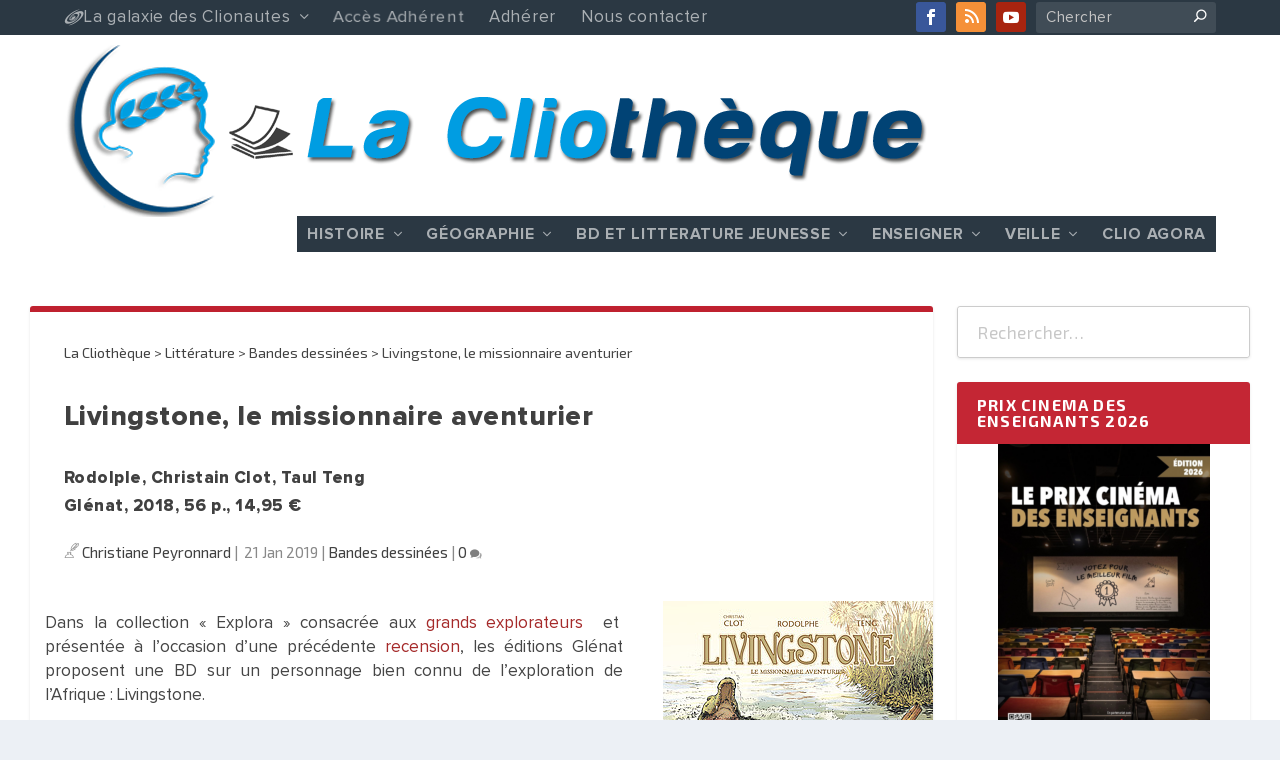

--- FILE ---
content_type: text/html; charset=UTF-8
request_url: https://clio-cr.clionautes.org/livingstone-le-missionnaire-aventurier.html
body_size: 41246
content:
<!DOCTYPE html>
<!--[if IE 6]>
<html id="ie6" lang="fr-FR">
<![endif]-->
<!--[if IE 7]>
<html id="ie7" lang="fr-FR">
<![endif]-->
<!--[if IE 8]>
<html id="ie8" lang="fr-FR">
<![endif]-->
<!--[if !(IE 6) | !(IE 7) | !(IE 8)  ]><!-->
<html lang="fr-FR">
<!--<![endif]-->
<head><meta charset="UTF-8" /><script>if(navigator.userAgent.match(/MSIE|Internet Explorer/i)||navigator.userAgent.match(/Trident\/7\..*?rv:11/i)){var href=document.location.href;if(!href.match(/[?&]nowprocket/)){if(href.indexOf("?")==-1){if(href.indexOf("#")==-1){document.location.href=href+"?nowprocket=1"}else{document.location.href=href.replace("#","?nowprocket=1#")}}else{if(href.indexOf("#")==-1){document.location.href=href+"&nowprocket=1"}else{document.location.href=href.replace("#","&nowprocket=1#")}}}}</script><script>(()=>{class RocketLazyLoadScripts{constructor(){this.v="2.0.4",this.userEvents=["keydown","keyup","mousedown","mouseup","mousemove","mouseover","mouseout","touchmove","touchstart","touchend","touchcancel","wheel","click","dblclick","input"],this.attributeEvents=["onblur","onclick","oncontextmenu","ondblclick","onfocus","onmousedown","onmouseenter","onmouseleave","onmousemove","onmouseout","onmouseover","onmouseup","onmousewheel","onscroll","onsubmit"]}async t(){this.i(),this.o(),/iP(ad|hone)/.test(navigator.userAgent)&&this.h(),this.u(),this.l(this),this.m(),this.k(this),this.p(this),this._(),await Promise.all([this.R(),this.L()]),this.lastBreath=Date.now(),this.S(this),this.P(),this.D(),this.O(),this.M(),await this.C(this.delayedScripts.normal),await this.C(this.delayedScripts.defer),await this.C(this.delayedScripts.async),await this.T(),await this.F(),await this.j(),await this.A(),window.dispatchEvent(new Event("rocket-allScriptsLoaded")),this.everythingLoaded=!0,this.lastTouchEnd&&await new Promise(t=>setTimeout(t,500-Date.now()+this.lastTouchEnd)),this.I(),this.H(),this.U(),this.W()}i(){this.CSPIssue=sessionStorage.getItem("rocketCSPIssue"),document.addEventListener("securitypolicyviolation",t=>{this.CSPIssue||"script-src-elem"!==t.violatedDirective||"data"!==t.blockedURI||(this.CSPIssue=!0,sessionStorage.setItem("rocketCSPIssue",!0))},{isRocket:!0})}o(){window.addEventListener("pageshow",t=>{this.persisted=t.persisted,this.realWindowLoadedFired=!0},{isRocket:!0}),window.addEventListener("pagehide",()=>{this.onFirstUserAction=null},{isRocket:!0})}h(){let t;function e(e){t=e}window.addEventListener("touchstart",e,{isRocket:!0}),window.addEventListener("touchend",function i(o){o.changedTouches[0]&&t.changedTouches[0]&&Math.abs(o.changedTouches[0].pageX-t.changedTouches[0].pageX)<10&&Math.abs(o.changedTouches[0].pageY-t.changedTouches[0].pageY)<10&&o.timeStamp-t.timeStamp<200&&(window.removeEventListener("touchstart",e,{isRocket:!0}),window.removeEventListener("touchend",i,{isRocket:!0}),"INPUT"===o.target.tagName&&"text"===o.target.type||(o.target.dispatchEvent(new TouchEvent("touchend",{target:o.target,bubbles:!0})),o.target.dispatchEvent(new MouseEvent("mouseover",{target:o.target,bubbles:!0})),o.target.dispatchEvent(new PointerEvent("click",{target:o.target,bubbles:!0,cancelable:!0,detail:1,clientX:o.changedTouches[0].clientX,clientY:o.changedTouches[0].clientY})),event.preventDefault()))},{isRocket:!0})}q(t){this.userActionTriggered||("mousemove"!==t.type||this.firstMousemoveIgnored?"keyup"===t.type||"mouseover"===t.type||"mouseout"===t.type||(this.userActionTriggered=!0,this.onFirstUserAction&&this.onFirstUserAction()):this.firstMousemoveIgnored=!0),"click"===t.type&&t.preventDefault(),t.stopPropagation(),t.stopImmediatePropagation(),"touchstart"===this.lastEvent&&"touchend"===t.type&&(this.lastTouchEnd=Date.now()),"click"===t.type&&(this.lastTouchEnd=0),this.lastEvent=t.type,t.composedPath&&t.composedPath()[0].getRootNode()instanceof ShadowRoot&&(t.rocketTarget=t.composedPath()[0]),this.savedUserEvents.push(t)}u(){this.savedUserEvents=[],this.userEventHandler=this.q.bind(this),this.userEvents.forEach(t=>window.addEventListener(t,this.userEventHandler,{passive:!1,isRocket:!0})),document.addEventListener("visibilitychange",this.userEventHandler,{isRocket:!0})}U(){this.userEvents.forEach(t=>window.removeEventListener(t,this.userEventHandler,{passive:!1,isRocket:!0})),document.removeEventListener("visibilitychange",this.userEventHandler,{isRocket:!0}),this.savedUserEvents.forEach(t=>{(t.rocketTarget||t.target).dispatchEvent(new window[t.constructor.name](t.type,t))})}m(){const t="return false",e=Array.from(this.attributeEvents,t=>"data-rocket-"+t),i="["+this.attributeEvents.join("],[")+"]",o="[data-rocket-"+this.attributeEvents.join("],[data-rocket-")+"]",s=(e,i,o)=>{o&&o!==t&&(e.setAttribute("data-rocket-"+i,o),e["rocket"+i]=new Function("event",o),e.setAttribute(i,t))};new MutationObserver(t=>{for(const n of t)"attributes"===n.type&&(n.attributeName.startsWith("data-rocket-")||this.everythingLoaded?n.attributeName.startsWith("data-rocket-")&&this.everythingLoaded&&this.N(n.target,n.attributeName.substring(12)):s(n.target,n.attributeName,n.target.getAttribute(n.attributeName))),"childList"===n.type&&n.addedNodes.forEach(t=>{if(t.nodeType===Node.ELEMENT_NODE)if(this.everythingLoaded)for(const i of[t,...t.querySelectorAll(o)])for(const t of i.getAttributeNames())e.includes(t)&&this.N(i,t.substring(12));else for(const e of[t,...t.querySelectorAll(i)])for(const t of e.getAttributeNames())this.attributeEvents.includes(t)&&s(e,t,e.getAttribute(t))})}).observe(document,{subtree:!0,childList:!0,attributeFilter:[...this.attributeEvents,...e]})}I(){this.attributeEvents.forEach(t=>{document.querySelectorAll("[data-rocket-"+t+"]").forEach(e=>{this.N(e,t)})})}N(t,e){const i=t.getAttribute("data-rocket-"+e);i&&(t.setAttribute(e,i),t.removeAttribute("data-rocket-"+e))}k(t){Object.defineProperty(HTMLElement.prototype,"onclick",{get(){return this.rocketonclick||null},set(e){this.rocketonclick=e,this.setAttribute(t.everythingLoaded?"onclick":"data-rocket-onclick","this.rocketonclick(event)")}})}S(t){function e(e,i){let o=e[i];e[i]=null,Object.defineProperty(e,i,{get:()=>o,set(s){t.everythingLoaded?o=s:e["rocket"+i]=o=s}})}e(document,"onreadystatechange"),e(window,"onload"),e(window,"onpageshow");try{Object.defineProperty(document,"readyState",{get:()=>t.rocketReadyState,set(e){t.rocketReadyState=e},configurable:!0}),document.readyState="loading"}catch(t){console.log("WPRocket DJE readyState conflict, bypassing")}}l(t){this.originalAddEventListener=EventTarget.prototype.addEventListener,this.originalRemoveEventListener=EventTarget.prototype.removeEventListener,this.savedEventListeners=[],EventTarget.prototype.addEventListener=function(e,i,o){o&&o.isRocket||!t.B(e,this)&&!t.userEvents.includes(e)||t.B(e,this)&&!t.userActionTriggered||e.startsWith("rocket-")||t.everythingLoaded?t.originalAddEventListener.call(this,e,i,o):(t.savedEventListeners.push({target:this,remove:!1,type:e,func:i,options:o}),"mouseenter"!==e&&"mouseleave"!==e||t.originalAddEventListener.call(this,e,t.savedUserEvents.push,o))},EventTarget.prototype.removeEventListener=function(e,i,o){o&&o.isRocket||!t.B(e,this)&&!t.userEvents.includes(e)||t.B(e,this)&&!t.userActionTriggered||e.startsWith("rocket-")||t.everythingLoaded?t.originalRemoveEventListener.call(this,e,i,o):t.savedEventListeners.push({target:this,remove:!0,type:e,func:i,options:o})}}J(t,e){this.savedEventListeners=this.savedEventListeners.filter(i=>{let o=i.type,s=i.target||window;return e!==o||t!==s||(this.B(o,s)&&(i.type="rocket-"+o),this.$(i),!1)})}H(){EventTarget.prototype.addEventListener=this.originalAddEventListener,EventTarget.prototype.removeEventListener=this.originalRemoveEventListener,this.savedEventListeners.forEach(t=>this.$(t))}$(t){t.remove?this.originalRemoveEventListener.call(t.target,t.type,t.func,t.options):this.originalAddEventListener.call(t.target,t.type,t.func,t.options)}p(t){let e;function i(e){return t.everythingLoaded?e:e.split(" ").map(t=>"load"===t||t.startsWith("load.")?"rocket-jquery-load":t).join(" ")}function o(o){function s(e){const s=o.fn[e];o.fn[e]=o.fn.init.prototype[e]=function(){return this[0]===window&&t.userActionTriggered&&("string"==typeof arguments[0]||arguments[0]instanceof String?arguments[0]=i(arguments[0]):"object"==typeof arguments[0]&&Object.keys(arguments[0]).forEach(t=>{const e=arguments[0][t];delete arguments[0][t],arguments[0][i(t)]=e})),s.apply(this,arguments),this}}if(o&&o.fn&&!t.allJQueries.includes(o)){const e={DOMContentLoaded:[],"rocket-DOMContentLoaded":[]};for(const t in e)document.addEventListener(t,()=>{e[t].forEach(t=>t())},{isRocket:!0});o.fn.ready=o.fn.init.prototype.ready=function(i){function s(){parseInt(o.fn.jquery)>2?setTimeout(()=>i.bind(document)(o)):i.bind(document)(o)}return"function"==typeof i&&(t.realDomReadyFired?!t.userActionTriggered||t.fauxDomReadyFired?s():e["rocket-DOMContentLoaded"].push(s):e.DOMContentLoaded.push(s)),o([])},s("on"),s("one"),s("off"),t.allJQueries.push(o)}e=o}t.allJQueries=[],o(window.jQuery),Object.defineProperty(window,"jQuery",{get:()=>e,set(t){o(t)}})}P(){const t=new Map;document.write=document.writeln=function(e){const i=document.currentScript,o=document.createRange(),s=i.parentElement;let n=t.get(i);void 0===n&&(n=i.nextSibling,t.set(i,n));const c=document.createDocumentFragment();o.setStart(c,0),c.appendChild(o.createContextualFragment(e)),s.insertBefore(c,n)}}async R(){return new Promise(t=>{this.userActionTriggered?t():this.onFirstUserAction=t})}async L(){return new Promise(t=>{document.addEventListener("DOMContentLoaded",()=>{this.realDomReadyFired=!0,t()},{isRocket:!0})})}async j(){return this.realWindowLoadedFired?Promise.resolve():new Promise(t=>{window.addEventListener("load",t,{isRocket:!0})})}M(){this.pendingScripts=[];this.scriptsMutationObserver=new MutationObserver(t=>{for(const e of t)e.addedNodes.forEach(t=>{"SCRIPT"!==t.tagName||t.noModule||t.isWPRocket||this.pendingScripts.push({script:t,promise:new Promise(e=>{const i=()=>{const i=this.pendingScripts.findIndex(e=>e.script===t);i>=0&&this.pendingScripts.splice(i,1),e()};t.addEventListener("load",i,{isRocket:!0}),t.addEventListener("error",i,{isRocket:!0}),setTimeout(i,1e3)})})})}),this.scriptsMutationObserver.observe(document,{childList:!0,subtree:!0})}async F(){await this.X(),this.pendingScripts.length?(await this.pendingScripts[0].promise,await this.F()):this.scriptsMutationObserver.disconnect()}D(){this.delayedScripts={normal:[],async:[],defer:[]},document.querySelectorAll("script[type$=rocketlazyloadscript]").forEach(t=>{t.hasAttribute("data-rocket-src")?t.hasAttribute("async")&&!1!==t.async?this.delayedScripts.async.push(t):t.hasAttribute("defer")&&!1!==t.defer||"module"===t.getAttribute("data-rocket-type")?this.delayedScripts.defer.push(t):this.delayedScripts.normal.push(t):this.delayedScripts.normal.push(t)})}async _(){await this.L();let t=[];document.querySelectorAll("script[type$=rocketlazyloadscript][data-rocket-src]").forEach(e=>{let i=e.getAttribute("data-rocket-src");if(i&&!i.startsWith("data:")){i.startsWith("//")&&(i=location.protocol+i);try{const o=new URL(i).origin;o!==location.origin&&t.push({src:o,crossOrigin:e.crossOrigin||"module"===e.getAttribute("data-rocket-type")})}catch(t){}}}),t=[...new Map(t.map(t=>[JSON.stringify(t),t])).values()],this.Y(t,"preconnect")}async G(t){if(await this.K(),!0!==t.noModule||!("noModule"in HTMLScriptElement.prototype))return new Promise(e=>{let i;function o(){(i||t).setAttribute("data-rocket-status","executed"),e()}try{if(navigator.userAgent.includes("Firefox/")||""===navigator.vendor||this.CSPIssue)i=document.createElement("script"),[...t.attributes].forEach(t=>{let e=t.nodeName;"type"!==e&&("data-rocket-type"===e&&(e="type"),"data-rocket-src"===e&&(e="src"),i.setAttribute(e,t.nodeValue))}),t.text&&(i.text=t.text),t.nonce&&(i.nonce=t.nonce),i.hasAttribute("src")?(i.addEventListener("load",o,{isRocket:!0}),i.addEventListener("error",()=>{i.setAttribute("data-rocket-status","failed-network"),e()},{isRocket:!0}),setTimeout(()=>{i.isConnected||e()},1)):(i.text=t.text,o()),i.isWPRocket=!0,t.parentNode.replaceChild(i,t);else{const i=t.getAttribute("data-rocket-type"),s=t.getAttribute("data-rocket-src");i?(t.type=i,t.removeAttribute("data-rocket-type")):t.removeAttribute("type"),t.addEventListener("load",o,{isRocket:!0}),t.addEventListener("error",i=>{this.CSPIssue&&i.target.src.startsWith("data:")?(console.log("WPRocket: CSP fallback activated"),t.removeAttribute("src"),this.G(t).then(e)):(t.setAttribute("data-rocket-status","failed-network"),e())},{isRocket:!0}),s?(t.fetchPriority="high",t.removeAttribute("data-rocket-src"),t.src=s):t.src="data:text/javascript;base64,"+window.btoa(unescape(encodeURIComponent(t.text)))}}catch(i){t.setAttribute("data-rocket-status","failed-transform"),e()}});t.setAttribute("data-rocket-status","skipped")}async C(t){const e=t.shift();return e?(e.isConnected&&await this.G(e),this.C(t)):Promise.resolve()}O(){this.Y([...this.delayedScripts.normal,...this.delayedScripts.defer,...this.delayedScripts.async],"preload")}Y(t,e){this.trash=this.trash||[];let i=!0;var o=document.createDocumentFragment();t.forEach(t=>{const s=t.getAttribute&&t.getAttribute("data-rocket-src")||t.src;if(s&&!s.startsWith("data:")){const n=document.createElement("link");n.href=s,n.rel=e,"preconnect"!==e&&(n.as="script",n.fetchPriority=i?"high":"low"),t.getAttribute&&"module"===t.getAttribute("data-rocket-type")&&(n.crossOrigin=!0),t.crossOrigin&&(n.crossOrigin=t.crossOrigin),t.integrity&&(n.integrity=t.integrity),t.nonce&&(n.nonce=t.nonce),o.appendChild(n),this.trash.push(n),i=!1}}),document.head.appendChild(o)}W(){this.trash.forEach(t=>t.remove())}async T(){try{document.readyState="interactive"}catch(t){}this.fauxDomReadyFired=!0;try{await this.K(),this.J(document,"readystatechange"),document.dispatchEvent(new Event("rocket-readystatechange")),await this.K(),document.rocketonreadystatechange&&document.rocketonreadystatechange(),await this.K(),this.J(document,"DOMContentLoaded"),document.dispatchEvent(new Event("rocket-DOMContentLoaded")),await this.K(),this.J(window,"DOMContentLoaded"),window.dispatchEvent(new Event("rocket-DOMContentLoaded"))}catch(t){console.error(t)}}async A(){try{document.readyState="complete"}catch(t){}try{await this.K(),this.J(document,"readystatechange"),document.dispatchEvent(new Event("rocket-readystatechange")),await this.K(),document.rocketonreadystatechange&&document.rocketonreadystatechange(),await this.K(),this.J(window,"load"),window.dispatchEvent(new Event("rocket-load")),await this.K(),window.rocketonload&&window.rocketonload(),await this.K(),this.allJQueries.forEach(t=>t(window).trigger("rocket-jquery-load")),await this.K(),this.J(window,"pageshow");const t=new Event("rocket-pageshow");t.persisted=this.persisted,window.dispatchEvent(t),await this.K(),window.rocketonpageshow&&window.rocketonpageshow({persisted:this.persisted})}catch(t){console.error(t)}}async K(){Date.now()-this.lastBreath>45&&(await this.X(),this.lastBreath=Date.now())}async X(){return document.hidden?new Promise(t=>setTimeout(t)):new Promise(t=>requestAnimationFrame(t))}B(t,e){return e===document&&"readystatechange"===t||(e===document&&"DOMContentLoaded"===t||(e===window&&"DOMContentLoaded"===t||(e===window&&"load"===t||e===window&&"pageshow"===t)))}static run(){(new RocketLazyLoadScripts).t()}}RocketLazyLoadScripts.run()})();</script>
	
			
	<meta http-equiv="X-UA-Compatible" content="IE=edge">
	<link rel="pingback" href="https://clio-cr.clionautes.org/xmlrpc.php" />

		<!--[if lt IE 9]>
	<script src="https://clio-cr.clionautes.org/wp-content/themes/Extra/scripts/ext/html5.js" type="text/javascript"></script>
	<![endif]-->

	<script type="rocketlazyloadscript" data-rocket-type="text/javascript">
		document.documentElement.className = 'js';
	</script>

	<meta name='robots' content='index, follow, max-image-preview:large, max-snippet:-1, max-video-preview:-1' />

	<!-- This site is optimized with the Yoast SEO Premium plugin v26.8 (Yoast SEO v26.8) - https://yoast.com/product/yoast-seo-premium-wordpress/ -->
	<title>Livingstone, le missionnaire aventurier - La Cliothèque</title>
<link data-rocket-preload as="style" href="https://fonts.googleapis.com/css?family=Open%20Sans%3A300italic%2C400italic%2C600italic%2C700italic%2C800italic%2C400%2C300%2C600%2C700%2C800&#038;subset=latin%2Clatin-ext&#038;display=swap" rel="preload">
<link href="https://fonts.googleapis.com/css?family=Open%20Sans%3A300italic%2C400italic%2C600italic%2C700italic%2C800italic%2C400%2C300%2C600%2C700%2C800&#038;subset=latin%2Clatin-ext&#038;display=swap" media="print" onload="this.media=&#039;all&#039;" rel="stylesheet">
<noscript data-wpr-hosted-gf-parameters=""><link rel="stylesheet" href="https://fonts.googleapis.com/css?family=Open%20Sans%3A300italic%2C400italic%2C600italic%2C700italic%2C800italic%2C400%2C300%2C600%2C700%2C800&#038;subset=latin%2Clatin-ext&#038;display=swap"></noscript>
<style id="rocket-critical-css">ul{box-sizing:border-box}:root{--wp--preset--font-size--normal:16px;--wp--preset--font-size--huge:42px}.aligncenter{clear:both}.screen-reader-text{clip:rect(1px,1px,1px,1px);word-wrap:normal!important;border:0;-webkit-clip-path:inset(50%);clip-path:inset(50%);height:1px;margin:-1px;overflow:hidden;padding:0;position:absolute;width:1px}.screen-reader-text{position:absolute;margin:-1px;padding:0;height:1px;width:1px;overflow:hidden;clip:rect(1px,1px,1px,1px);-webkit-clip-path:inset(50%);clip-path:inset(50%);border:0;word-wrap:normal!important}:root{--woocommerce:#7F54B3;--wc-green:#7ad03a;--wc-red:#a00;--wc-orange:#ffba00;--wc-blue:#2ea2cc;--wc-primary:#7F54B3;--wc-primary-text:white;--wc-secondary:#e9e6ed;--wc-secondary-text:#515151;--wc-highlight:#b3af54;--wc-highligh-text:white;--wc-content-bg:#fff;--wc-subtext:#767676}:root{--woocommerce:#7F54B3;--wc-green:#7ad03a;--wc-red:#a00;--wc-orange:#ffba00;--wc-blue:#2ea2cc;--wc-primary:#7F54B3;--wc-primary-text:white;--wc-secondary:#e9e6ed;--wc-secondary-text:#515151;--wc-highlight:#b3af54;--wc-highligh-text:white;--wc-content-bg:#fff;--wc-subtext:#767676}.screen-reader-text{clip:rect(1px,1px,1px,1px);height:1px;overflow:hidden;position:absolute!important;width:1px;word-wrap:normal!important}@keyframes beatHeart{0%{transform:scale(1)}10%{transform:scale(1.1)}15%{transform:scale(1)}40%{transform:scale(1.1)}45%{transform:scale(1)}}body{font-size:17px;line-height:1.4em;font-family:maitree,serif;color:#454545}*:focus{outline:none}h1{font-family:proximaNova,sans-serif;text-transform:none;font-weight:800;font-size:36px;text-shadow:none;line-height:1.2!important;margin:1em 0;color:rgba(35,35,35,0.75)}h2{font-family:"Lato",sans-serif;text-transform:none;font-weight:800;font-size:28px;line-height:1.2!important;color:rgba(35,35,35,0.75)}h3{font-family:"Lato",sans-serif;text-transform:none;font-weight:800;font-size:25px;line-height:1.1!important;color:rgba(35,35,35,0.75)}h4{font-family:proximaNova,sans-serif;text-transform:none;font-weight:800;font-size:22px;line-height:1!important;color:rgba(35,35,35,0.75)}button{font-family:proximaNova,sans-serif!important}figure{display:table!important}.rating-stars{text-align:right}.widgettitle{font-family:'Exo 2',sans-serif}.et_pb_widget form{font-family:'Exo 2',sans-serif}.et_pb_widget div{font-family:'Exo 2',sans-serif}.et_pb_widget:nth-child(5n+1) .widgettitle{background:#009ADD}.et_pb_widget:nth-child(5n+2) .widgettitle{background:#C42634}.widget_search{border:1px solid #cccccc}.textwidget p{line-height:1.3em}.clio_footer a{color:#CDCDCD}#clio_footer a{font-family:proximaNova,sans-serif;font-size:15px;letter-spacing:0.7px}.et-extra-icon-facebook.et-extra-icon-background-hover{background:#39579a!important}.et-extra-icon-twitter.et-extra-icon-background-hover{background:#01aced!important}.et-extra-icon-linkedin.et-extra-icon-background-hover{background:#127bb6!important}.et-extra-icon-rss.et-extra-icon-background-hover{background:#f59038!important}.et-extra-icon-youtube.et-extra-icon-background-hover{background:#a8240f!important}.clio-menu [class^="clio-"]::before{margin-right:0.3em}.wpcf7 p{margin:0}.wpcf7 textarea{height:120px;max-width:100%}.wpcf7 input{max-width:100%}.wpcf7-form-control-wrap{margin-bottom:5px}input[name^="accept-this"]{margin-left:0}#top-header a{font-family:proximaNova,sans-serif;font-weight:400;letter-spacing:0.7px}#top-header .heartbeat{animation:1.6s 25 beatHeart}#top-header .et-search-field{font-family:proximaNova,sans-serif}.breadcrumbs{font-family:"Exo 2",sans-serif;font-size:0.85em;line-height:1.3em}#content-area{background-color:#FFFFFF}.post-header .post-meta{font-size:0.9em;color:#898989}article p{margin:1em 0;text-align:justify;line-height:1.4em}.featured-image-center{width:auto;margin:0 auto 40px;text-align:center}.featured-image-center img{display:inline;width:auto}.theiaStickySidebar{max-width:100%}.post-meta.vcard p{font-family:"Exo 2",sans-serif}#et-navigation a{font-family:proximaNova,sans-serif;font-weight:400;letter-spacing:0.7px}@media only screen and (max-width:1024px){#et-navigation a{display:block;padding:0}}#et-info .et-cart{font-size:14px!important;font-family:proximaNova,sans-serif;font-weight:400;letter-spacing:0.7px;text-transform:none}@media only screen and (max-width:1024px){#et-info .et-extra-social-icons{padding-left:10px}}#et-menu{transform:translateY(-7px)}#et-menu>li>a{color:#cfcfcf}#et-secondary-menu a{color:rgba(255,255,255,0.85)}#et-secondary-menu li{margin:0 20px 0 10px}@font-face{font-display:swap;font-family:'proximaNova';src:url(https://www.clionautes.org/wp-content/plugins/clio-manager/assets/fonts/proxima-nova/ProximaNova-Regular.woff2) format('woff2'),url(https://www.clionautes.org/wp-content/plugins/clio-manager/assets/fonts/proxima-nova/ProximaNova-Regular.woff) format('woff');font-weight:400;font-style:normal}@font-face{font-display:swap;font-family:'proximaNova';src:url(https://www.clionautes.org/wp-content/plugins/clio-manager/assets/fonts/proxima-nova/ProximaNova-Semibold.woff2) format('woff2'),url(https://www.clionautes.org/wp-content/plugins/clio-manager/assets/fonts/proxima-nova/ProximaNova-Semibold.woff) format('woff');font-weight:500;font-style:normal}@font-face{font-display:swap;font-family:'proximaNova';src:url(https://www.clionautes.org/wp-content/plugins/clio-manager/assets/fonts/proxima-nova/ProximaNova-Bold.woff2) format('woff2'),url(https://www.clionautes.org/wp-content/plugins/clio-manager/assets/fonts/proxima-nova/ProximaNova-Bold.woff) format('woff');font-weight:600;font-style:normal}@font-face{font-display:swap;font-family:'proximaNova';src:url(https://www.clionautes.org/wp-content/plugins/clio-manager/assets/fonts/proxima-nova/ProximaNova-Extrabold.woff2) format('woff2'),url(https://www.clionautes.org/wp-content/plugins/clio-manager/assets/fonts/proxima-nova/ProximaNova-Extrabold.woff) format('woff');font-weight:800;font-style:normal}@font-face{font-display:swap;font-family:'Exo 2';src:url(https://www.clionautes.org/wp-content/plugins/clio-manager/assets/fonts/Exo2/Exo2-Regular.woff2) format('woff2'),url(https://www.clionautes.org/wp-content/plugins/clio-manager/assets/fonts/Exo2/Exo2-Regular.woff) format('woff');font-weight:400;font-style:normal}@font-face{font-display:swap;font-family:'Exo 2';src:url(https://www.clionautes.org/wp-content/plugins/clio-manager/assets/fonts/Exo2/Exo2-Bold.woff2) format('woff2'),url(https://www.clionautes.org/wp-content/plugins/clio-manager/assets/fonts/Exo2/Exo2-Bold.woff) format('woff');font-weight:600;font-style:normal}@font-face{font-display:swap;font-family:'Exo 2';src:url(https://www.clionautes.org/wp-content/plugins/clio-manager/assets/fonts/Exo2/Exo2-Light.woff2) format('woff2'),url(https://www.clionautes.org/wp-content/plugins/clio-manager/assets/fonts/Exo2/Exo2-Light.woff) format('woff');font-weight:300;font-style:normal}@font-face{font-display:swap;font-family:'Exo 2';src:url(https://www.clionautes.org/wp-content/plugins/clio-manager/assets/fonts/Exo2/Exo2-Italic.woff2) format('woff2'),url(https://www.clionautes.org/wp-content/plugins/clio-manager/assets/fonts/Exo2/Exo2-Italic.woff) format('woff');font-weight:400;font-style:italic}@font-face{font-display:swap;font-family:'Exo 2';src:url(https://www.clionautes.org/wp-content/plugins/clio-manager/assets/fonts/Exo2/Exo2-BoldItalic.woff2) format('woff2'),url(https://www.clionautes.org/wp-content/plugins/clio-manager/assets/fonts/Exo2/Exo2-BoldItalic.woff) format('woff');font-weight:600;font-style:italic}@font-face{font-display:swap;font-family:'Exo 2';src:url(https://www.clionautes.org/wp-content/plugins/clio-manager/assets/fonts/Exo2/Exo2-LightItalic.woff2) format('woff2'),url(https://www.clionautes.org/wp-content/plugins/clio-manager/assets/fonts/Exo2/Exo2-LightItalic.woff) format('woff');font-weight:300;font-style:italic}@font-face{font-display:swap;font-family:'Lato';src:url(https://www.clionautes.org/wp-content/plugins/clio-manager/assets/fonts/Lato/Lato-Regular.woff2) format('woff2'),url(https://www.clionautes.org/wp-content/plugins/clio-manager/assets/fonts/Lato/Lato-Regular.woff) format('woff');font-weight:400;font-style:normal}@font-face{font-display:swap;font-family:'Lato';src:url(https://www.clionautes.org/wp-content/plugins/clio-manager/assets/fonts/Lato/Lato-Bold.woff2) format('woff2'),url(https://www.clionautes.org/wp-content/plugins/clio-manager/assets/fonts/Lato/Lato-Bold.woff) format('woff');font-weight:600;font-style:normal}@font-face{font-display:swap;font-family:'Lato';src:url(https://www.clionautes.org/wp-content/plugins/clio-manager/assets/fonts/Lato/Lato-Black.woff2) format('woff2'),url(https://www.clionautes.org/wp-content/plugins/clio-manager/assets/fonts/Lato/Lato-Black.woff) format('woff');font-weight:800;font-style:normal}@font-face{font-display:swap;font-family:"clio-icons";src:url(https://www.clionautes.org/wp-content/plugins/clio-manager/assets/fonts/clio-icons/fonts/clio-icons.eot);src:url(https://www.clionautes.org/wp-content/plugins/clio-manager/assets/fonts/clio-icons/fonts/clio-icons.eot?#iefix) format("embedded-opentype"),url(https://www.clionautes.org/wp-content/plugins/clio-manager/assets/fonts/clio-icons/fonts/clio-icons.woff) format("woff"),url(https://www.clionautes.org/wp-content/plugins/clio-manager/assets/fonts/clio-icons/fonts/clio-icons.ttf) format("truetype"),url(https://www.clionautes.org/wp-content/plugins/clio-manager/assets/fonts/clio-icons/fonts/clio-icons.svg#clio-icons) format("svg");font-weight:normal;font-style:normal}[class^="clio-"]:before,[class*=" clio-"]:before{font-family:"clio-icons"!important;font-style:normal!important;font-weight:normal!important;font-variant:normal!important;text-transform:none!important;speak:none;line-height:1;-webkit-font-smoothing:antialiased;-moz-osx-font-smoothing:grayscale}.clio-carto:before{content:"\61"}.clio-cliophoto:before{content:"\63"}.clio-cliotexte:before{content:"\64"}.clio-cliotheque:before{content:"\65"}.clio-college:before{content:"\66"}.clio-lycee:before{content:"\67"}.clio-prepa:before{content:"\68"}.clio-ink-pen-streamline:before{content:"\79"}.clio-sign-in:before{content:"\c"}.clio-galaxie:before{content:"\48"}.clio-cine:before{content:"\62"}a,article,body,div,figure,form,h1,h2,h3,h4,header,html,iframe,img,label,li,nav,p,span,strong,ul{margin:0;padding:0;border:0;font-size:100%;font:inherit;vertical-align:baseline}article,figure,header,nav{display:block}body{line-height:1}ul{list-style:none}strong{font-weight:700}body{background:#ecf0f5;padding:0;margin:0;color:rgba(0,0,0,.5);font-family:Open Sans,sans-serif;font-size:14px;font-weight:400;line-height:1.7em;-webkit-font-smoothing:antialiased;-moz-osx-font-smoothing:grayscale}a{color:rgba(0,0,0,.75);text-decoration:none;word-break:break-word;word-wrap:break-word}a:visited{color:inherit}h1,h2,h3,h4{padding-bottom:10px;color:rgba(0,0,0,.75);font-family:Open Sans;font-weight:700;letter-spacing:.5px;line-height:1.3em;text-transform:uppercase}h1{font-size:26px}h2{font-size:22px}h3{font-size:20px}h4{font-size:18px}p{margin-bottom:1.6em;line-height:1.7em;word-break:break-word;word-wrap:break-word}p:last-of-type{margin-bottom:0}ul{list-style-type:disc;line-height:1.7em}ul{padding:.7em 0 .3em 1.143em}ul li{margin-bottom:.7em}ul li ul{list-style-type:square;padding:.7em 0 .3em 2.143em}iframe{max-width:100%}.clearfix:after{content:"";clear:both;display:block;width:0;height:0;overflow:hidden;visibility:hidden}img{height:auto;max-width:100%}.aligncenter{display:block;margin-left:auto;margin-right:auto}input,input[type="email"],input[type="search"],input[type="text"],textarea{outline:none;background:rgba(0,0,0,.05);border:0;border-radius:3px;-webkit-box-shadow:none;box-shadow:none;-webkit-box-sizing:border-box;box-sizing:border-box;padding:10px 12px;color:rgba(0,0,0,.6);font-family:inherit;font-size:inherit;font-weight:inherit;line-height:normal}input::-webkit-input-placeholder,input[type="email"]::-webkit-input-placeholder,input[type="search"]::-webkit-input-placeholder,input[type="text"]::-webkit-input-placeholder,textarea::-webkit-input-placeholder{color:inherit;font-size:inherit;font-family:inherit;font-weight:600;letter-spacing:1.2px;text-transform:uppercase}input:-ms-input-placeholder,input[type="email"]:-ms-input-placeholder,input[type="search"]:-ms-input-placeholder,input[type="text"]:-ms-input-placeholder,textarea:-ms-input-placeholder{color:inherit;font-size:inherit;font-family:inherit;font-weight:600;letter-spacing:1.2px;text-transform:uppercase}input::-ms-input-placeholder,input[type="email"]::-ms-input-placeholder,input[type="search"]::-ms-input-placeholder,input[type="text"]::-ms-input-placeholder,textarea::-ms-input-placeholder{color:inherit;font-size:inherit;font-family:inherit;font-weight:600;letter-spacing:1.2px;text-transform:uppercase}input::-webkit-search-cancel-button,input::-webkit-search-decoration,input::-webkit-search-results-button,input::-webkit-search-results-decoration,input[type="email"]::-webkit-search-cancel-button,input[type="email"]::-webkit-search-decoration,input[type="email"]::-webkit-search-results-button,input[type="email"]::-webkit-search-results-decoration,input[type="search"]::-webkit-search-cancel-button,input[type="search"]::-webkit-search-decoration,input[type="search"]::-webkit-search-results-button,input[type="search"]::-webkit-search-results-decoration,input[type="text"]::-webkit-search-cancel-button,input[type="text"]::-webkit-search-decoration,input[type="text"]::-webkit-search-results-button,input[type="text"]::-webkit-search-results-decoration,textarea::-webkit-search-cancel-button,textarea::-webkit-search-decoration,textarea::-webkit-search-results-button,textarea::-webkit-search-results-decoration{display:none}#et-info .et-cart,button:not(.et_pb_menu__icon),input[type="submit"]{outline:none;display:inline-block;background:rgba(0,0,0,.1);padding:10px 12px;border:0;border-style:solid;border-radius:3px;-webkit-box-shadow:none;box-shadow:none;color:rgba(0,0,0,.6);font-family:inherit;font-size:inherit;font-weight:600;line-height:normal;text-shadow:none;text-transform:uppercase;border-color:#fff}#et-info .et-cart:visited,button:visited:not(.et_pb_menu__icon),input:visited[type="submit"]{color:rgba(0,0,0,.6)}#back_to_top{z-index:999;position:fixed!important;right:0;bottom:125px;display:block;background:rgba(0,0,0,.4);padding:5px;border-radius:3px 0 0 3px;color:#fff;font-size:30px;text-align:center;text-decoration:none;-webkit-transform:translateX(100%);transform:translateX(100%);visibility:hidden}#back_to_top::before{content:"\e630"}#back_to_top,#et-info .et-cart:before,#et-info .et-top-search .et-search-submit:before,.comment-bubble:before,.et-extra-icon:before,.rating-star:before,header.header li.menu-item-has-children>a:after{color:#fff;position:relative;font-family:ET-Extra!important;speak:none;font-style:normal;font-weight:400;-webkit-font-feature-settings:normal;font-feature-settings:normal;font-variant:normal;text-transform:none;line-height:inherit!important}.et-extra-icon{display:inline-block;background:rgba(0,0,0,.1);width:30px;height:30px;border-radius:3px;color:#fff;font-size:16px;line-height:30px;text-align:center}.et-extra-icon-facebook:before{content:"\e61a"}.et-extra-icon-twitter:before{content:"\e623"}.et-extra-icon-linkedin:before{content:"\e610"}.et-extra-icon-rss:before{content:"\e61f"}.et-extra-icon-youtube:before{content:"\e614"}.comment-bubble,.rating-star{position:relative;display:inline-block}.comment-bubble:before,.rating-star:before{top:0;left:0;margin:0;color:rgba(0,0,0,.5);font-size:12px}.comment-bubble{top:1px}.comment-bubble:before{content:"\e63b"}.rating-stars{display:inline-block}.rating-stars .rating-star{width:10px;top:1px}.rating-stars .rating-star:before{content:"\e63c"}#page-container{background:transparent}.container{position:relative;width:90%;max-width:1280px;margin:0 auto}#main-content{padding-top:40px}#content-area{display:-webkit-box;display:-ms-flexbox;display:flex;-webkit-box-orient:horizontal;-webkit-box-direction:normal;-ms-flex-direction:row;flex-direction:row;-ms-flex-wrap:nowrap;flex-wrap:nowrap;width:100%}.et_pb_extra_column_main{display:-webkit-box;display:-ms-flexbox;display:flex;-webkit-box-orient:vertical;-webkit-box-direction:normal;-ms-flex-direction:column;flex-direction:column;width:100%;max-width:100%;min-width:100%;-ms-flex-preferred-size:100%;flex-basis:100%;overflow:hidden}.with_sidebar .et_pb_extra_column_main{width:75%;max-width:75%;min-width:75%;-ms-flex-preferred-size:75%;flex-basis:75%;padding:0 12px 0 0}.et_pb_extra_column_sidebar{display:none;-webkit-box-orient:vertical;-webkit-box-direction:normal;-ms-flex-direction:column;flex-direction:column;width:25%;max-width:25%;min-width:25%;-ms-flex-preferred-size:25%;flex-basis:25%;padding:0 0 0 12px}.with_sidebar .et_pb_extra_column_sidebar{display:inline-block;display:-webkit-box;display:-ms-flexbox;display:flex}.et_pb_extra_column_main{overflow:visible;width:100%;padding:0}header.header{z-index:2000;position:relative}header.header ul{list-style:none;padding:0;line-height:1;-webkit-box-sizing:border-box;box-sizing:border-box}header.header li{position:relative;display:inline-block;margin:0}header.header li.menu-item-has-children>a:after{content:"\e62d";display:inline-block;margin:0 0 0 5px;vertical-align:top;color:inherit}header.header li.menu-item-has-children .menu-item-has-children>a:after{position:absolute;top:50%;right:20px;-webkit-transform:translateY(-50%) rotate(-90deg);transform:translateY(-50%) rotate(-90deg)}header.header li ul{z-index:1000;position:absolute;border-radius:0 0 3px 3px;-webkit-box-sizing:border-box;box-sizing:border-box;opacity:0;visibility:hidden}header.header li ul li{width:100%}header.header li ul a{display:block;width:100%}#top-header{z-index:1;position:relative;background:#2B3843;padding:10px 0}#top-header .container{display:-webkit-box;display:-ms-flexbox;display:flex;-webkit-box-align:center;-ms-flex-align:center;align-items:center;-ms-flex-wrap:wrap;flex-wrap:wrap;-webkit-box-orient:horizontal;-webkit-box-direction:normal;-ms-flex-direction:row;flex-direction:row;-webkit-box-pack:justify;-ms-flex-pack:justify;justify-content:space-between}#et-info{-ms-flex-wrap:wrap;flex-wrap:wrap;margin:0 0 -10px}#et-info,#et-info .et-extra-social-icons{display:-webkit-box;display:-ms-flexbox;display:flex;-webkit-box-orient:horizontal;-webkit-box-direction:normal;-ms-flex-direction:row;flex-direction:row}#et-info .et-extra-social-icons{padding:0}#et-info .et-extra-social-icons li{margin:0 0 10px 10px}#et-info .et-extra-social-icons .et-extra-icon{background:rgba(255,255,255,.1)}#et-info .et-extra-social-icons .et-extra-icon:before{font-size:14px}#et-info .et-top-search{position:relative;margin:0 0 10px 10px}#et-info .et-top-search .et-search-field{background:rgba(255,255,255,.1);width:120px;-webkit-box-sizing:border-box;box-sizing:border-box;margin:0;padding:7px 10px;color:#fff;font-weight:600;-webkit-appearance:none}#et-info .et-top-search .et-search-submit{position:absolute;top:50%;right:10px;background:0;padding:0;margin-top:-9.5px;border:none;font-size:inherit;line-height:normal;font-family:inherit;letter-spacing:normal}#et-info .et-top-search .et-search-submit:before{content:"\e63a";font-size:12px;font-weight:600}#et-info .et-cart{background:rgba(255,255,255,.1);margin:0 0 10px 10px;padding:9px 10px;color:#fff;font-size:12px;line-height:1}#et-info .et-cart:before{content:"\e631";vertical-align:middle;color:inherit;font-size:14px;padding:9px 10px}#et-info .et-cart span{display:inline-block;vertical-align:middle;line-height:1}#et-secondary-nav{margin:-10px 0}#et-secondary-menu li{margin:0 20px 0 0;line-height:1}#et-secondary-menu li>ul{z-index:10;left:0;background:#2B3843;width:200px;padding:10px 0}#et-secondary-menu li>ul li{width:100%;margin:0}#et-secondary-menu li>ul a{display:block;padding:10px 20px}#et-secondary-menu a{position:relative;display:inline-block;padding:18px 0;color:rgba(255,255,255,.6)}#et-secondary-menu>li>a:before{content:"•";position:absolute;top:70%;left:50%;-webkit-transform:translateX(-50%);transform:translateX(-50%);color:transparent;font-size:10px;text-shadow:0 0 transparent}.et_secondary_nav_dropdown_animation_flipInX #top-header .menu-item-has-children>ul{-webkit-transform-origin:top center;transform-origin:top center;-webkit-backface-visibility:hidden;backface-visibility:hidden;opacity:1}.et_secondary_nav_dropdown_animation_flipInX #top-header .menu-item-has-children>ul{-webkit-transform:rotateX(90deg) perspective(800px);transform:rotateX(90deg) perspective(800px)}#main-header{background:#3E5062;margin:0}#main-header .container{display:-webkit-box;display:-ms-flexbox;display:flex;-webkit-box-align:stretch;-ms-flex-align:stretch;align-items:stretch;-ms-flex-wrap:wrap;flex-wrap:wrap;-webkit-box-orient:horizontal;-webkit-box-direction:normal;-ms-flex-direction:row;flex-direction:row;-webkit-box-pack:justify;-ms-flex-pack:justify;justify-content:space-between}#et-navigation{-webkit-box-align:end;-ms-flex-align:end;align-items:flex-end;-webkit-box-ordinal-group:4;-ms-flex-order:3;order:3}#et-navigation,#et-navigation>ul{display:-webkit-box;display:-ms-flexbox;display:flex}#et-navigation>ul{-webkit-box-orient:horizontal;-webkit-box-direction:normal;-ms-flex-direction:row;flex-direction:row;-ms-flex-wrap:wrap;flex-wrap:wrap}#et-navigation>ul>li{display:inline-block;text-transform:uppercase;margin:0 15px}#et-navigation>ul>li.menu-item-has-children>a:before{width:calc(100% - 21px)}#et-navigation>ul>li>a{position:relative;display:block;border:0;padding:0 0 54px;font-weight:600}#et-navigation>ul>li>a:before{content:"";position:absolute;top:10px;left:0;background:#fff;width:100%;height:2px;-webkit-transform:translateY(24px);transform:translateY(24px);opacity:0}#et-navigation>ul>li>ul{left:-20px}#et-navigation li li{padding:0 30px}#et-navigation li li:last-child>a{border:0}#et-navigation li a{padding:15px 0;border-bottom:1px solid rgba(255,255,255,.1);font-weight:600;color:rgba(255,255,255,.6);text-transform:uppercase}.left-right #et-navigation{-webkit-box-ordinal-group:4;-ms-flex-order:3;order:3}#et-menu li{font-size:16px}#et-menu li>ul{background-color:#232323;border-color:#00A8FF}#et-menu li>ul li a{border-color:rgba(255,255,255,.1);color:rgba(255,255,255,.6)}#et-menu .sub-menu li.menu-item-has-children>a:after{color:rgba(255,255,255,.6)}.et_primary_nav_dropdown_animation_flipInX #main-header #et-menu .menu-item-has-children>ul{-webkit-transform:rotateY(90deg);transform:rotateY(90deg);-webkit-transform-origin:top center;transform-origin:top center;-webkit-backface-visibility:hidden;backface-visibility:hidden;opacity:1}.et_primary_nav_dropdown_animation_flipInX #main-header #et-menu .menu-item-has-children>ul{-webkit-transform:rotateX(90deg) perspective(800px);transform:rotateX(90deg) perspective(800px)}#et-mobile-navigation{display:none}#et-mobile-navigation nav{position:absolute;top:100%;left:0;background:#232323}.show-menu-button{display:block;background:#fff;width:32px;height:32px;border-radius:3px;-webkit-box-sizing:border-box;box-sizing:border-box;padding:9px 6px}.show-menu-button span{display:block;background:rgba(0,0,0,.75);width:20px;height:2px;border-radius:3px;-webkit-transform-origin:center;transform-origin:center}.show-menu-button span:nth-child(2){margin:4px 0}.show-menu p{display:none}#respond p{margin:0 0 20px;line-height:1}.single-post-module{border:0}.post-header{width:100%;padding:60px;-webkit-box-sizing:border-box;box-sizing:border-box;text-align:center}.post-header .post-meta{margin:0;padding:0}.post-header .post-meta a{color:rgba(0,0,0,.75)}.post-thumbnail{position:relative;width:100%;margin:0 0 40px;display:block}.post-thumbnail img{display:block;width:100%}.et_pb_widget{display:block;background:#fff;width:100%;border-radius:3px;-webkit-box-shadow:0 1px 3px rgba(0,0,0,.1);box-shadow:0 1px 3px rgba(0,0,0,.1);margin:0 0 24px;overflow:hidden}.et_pb_widget .widgettitle{background:#3E5062;padding:15px 20px;color:#fff;font-size:16px;font-weight:600;line-height:1;letter-spacing:1.2px;text-transform:uppercase}.et_pb_widget .screen-reader-text{display:none}.et_pb_widget.widget_search{background:0}.et_pb_widget.widget_search .screen-reader-text,.et_pb_widget.widget_search .search-submit,.et_pb_widget.widget_search .widgettitle{display:none}.et_pb_widget.widget_search .search-field{background:#fff;width:100%;padding:15px 20px;color:rgba(0,0,0,.5);-webkit-appearance:none;border:0}.et_pb_widget.widget_text .textwidget{padding:20px;line-height:1.3em}.single article{margin:0 0 40px;padding:0;background:#fff;border-radius:3px;-webkit-box-shadow:0 1px 3px rgba(0,0,0,.1);box-shadow:0 1px 3px rgba(0,0,0,.1);max-width:100%}.post-header h1{font-weight:600}*{-webkit-box-sizing:border-box;box-sizing:border-box}.screen-reader-text{border:0;clip:rect(1px,1px,1px,1px);-webkit-clip-path:inset(50%);clip-path:inset(50%);height:1px;margin:-1px;overflow:hidden;padding:0;position:absolute!important;width:1px;word-wrap:normal!important}button::-moz-focus-inner{padding:0;border:0}.nav li li{padding:0 20px;margin:0}.nav li{position:relative;line-height:1em}.nav li li{position:relative;line-height:2em}.nav li ul{position:absolute;padding:20px 0;z-index:9999;width:240px;background:#fff;visibility:hidden;opacity:0;border-top:3px solid #2ea3f2;box-shadow:0 2px 5px rgba(0,0,0,.1);-moz-box-shadow:0 2px 5px rgba(0,0,0,.1);-webkit-box-shadow:0 2px 5px rgba(0,0,0,.1);-webkit-transform:translateZ(0);text-align:left}.nav li li ul{z-index:1000;top:-23px;left:240px}.nav li li a{font-size:14px}.et_pb_widget{float:left;max-width:100%;word-wrap:break-word}#commentform textarea{width:100%;box-sizing:border-box;-moz-box-sizing:border-box;-webkit-box-sizing:border-box}#commentform textarea{padding:12px;color:#999;line-height:1em;background-color:#eee;font-size:18px;border-width:0}.clearfix:after{visibility:hidden;display:block;font-size:0;content:" ";clear:both;height:0}#commentform textarea{background:rgba(0,0,0,.05);width:100%;font-size:14px}@font-face{font-family:ET-Extra;src:url(https://www.clionautes.org/wp-content/themes/Extra/fonts/ET-Extra.eot);src:url(https://www.clionautes.org/wp-content/themes/Extra/fonts/ET-Extra.eot?#iefix) format("embedded-opentype"),url(https://www.clionautes.org/wp-content/themes/Extra/fonts/ET-Extra.woff) format("woff"),url(https://www.clionautes.org/wp-content/themes/Extra/fonts/ET-Extra.ttf) format("truetype"),url(https://www.clionautes.org/wp-content/themes/Extra/fonts/ET-Extra.svg#ET-Extra) format("svg");font-weight:400;font-style:normal;font-display:swap}@media only screen and (max-width:1024px){#content-area{display:-webkit-box;display:-ms-flexbox;display:flex;-ms-flex-wrap:wrap;flex-wrap:wrap}.et_pb_extra_column_main,.et_pb_extra_column_sidebar{width:100%;max-width:100%;min-width:100%;-ms-flex-preferred-size:100%;flex-basis:100%;-webkit-box-orient:vertical;-webkit-box-direction:normal;-ms-flex-direction:column;flex-direction:column;-ms-flex-wrap:wrap;flex-wrap:wrap;padding:0;float:none;clear:both}.with_sidebar .et_pb_extra_column_main,.with_sidebar .et_pb_extra_column_sidebar{width:100%!important;min-width:100%;max-width:100%;-ms-flex-preferred-size:100%!important;flex-basis:100%!important;padding:0!important;float:none;clear:both}.single.with_sidebar .et_pb_extra_column_main,.single.with_sidebar .et_pb_extra_column_sidebar{padding:0!important}header.header li ul{position:relative;top:auto;right:auto;left:auto;display:block}#top-header{display:none}#et-info{border-bottom:1px solid rgba(255,255,255,.1);padding:0 0 10px;margin:0}#et-info,#et-info .et-extra-social-icons{-ms-flex-wrap:wrap;flex-wrap:wrap}#et-info .et-extra-social-icons li{margin:0 10px 10px 0}#et-info .et-extra-social-icons .et-extra-icon{border:0;padding:0}#et-info .et-cart,#et-info .et-top-search{margin:0 10px 10px 0}#et-navigation{-webkit-box-align:center;-ms-flex-align:center;align-items:center}#et-navigation>ul{display:none}#et-navigation li li{padding:0 0 0 30px}#et-navigation a{display:block;padding:20px 0}#et-mobile-navigation{display:block}#et-mobile-navigation nav{display:none;width:100%;padding:40px 40px 20px;border-radius:0 0 3px 3px;overflow:hidden}.post-header{padding:40px}}@media only screen and (max-width:480px){#et-info .et-top-search{width:100%;margin:0 0 10px}#et-info .et-top-search .et-search-field{width:100%}#et-info .et-cart{width:100%;margin:0 0 10px}#et-mobile-navigation nav{padding:20px 20px 0}.post-header{padding:40px 20px}}body{position:relative}input[type="checkbox"]{vertical-align:middle}input[type="text"],input[type="email"],textarea{border-top:2px solid}#main-header{background:#FFFFFF}#main-content .container{position:relative;width:98%}#main-content{padding-top:30px;background-color:#FFFFFF}#et-info li a{font-size:14px!important}#et-info .et-extra-social-icons .et-extra-icon:before{font-size:16px}#et-info .et-extra-social-icons .et-extra-icon{font-weight:400!important;padding:0!important}#et-info .et-top-search .et-search-field{width:180px;font-weight:400;padding-right:1.7em}.et_pb_widget.widget_search .search-field{font-weight:500}#top-header{z-index:1;position:relative;background:#2B3843;padding:2px 0}.topmenu-clio-icon{margin:0 0 10px 10px}@media only screen and (max-width:1024px){.topmenu-clio-icon{margin-left:0.5em;display:flex;align-items:center}}.topmenu-clio-icon .et-extra-icon{background:rgba(255,255,255,.1)}.et-extra-icon::before{margin-right:0}ul#et-menu{background:#2b3843}@media only screen and (min-width:768px){.header.left-right #et-navigation>ul>li>a{padding:10px 0 10px!important}}.show-menu-button span{background:rgba(40,40,40,0.75);width:25px;height:3px;border-radius:2px}.show-menu-button span:nth-child(2){margin:3px 0}.clio-menu a{white-space:nowrap}header.header #et-secondary-menu{padding:6px 0}header.header #et-secondary-menu a{display:inline}#et-secondary-menu li>ul{z-index:1000;left:44px;top:1.95em}#et-secondary-menu li>ul a{padding:10px 20px 10px 6px}#et-secondary-menu>li>a:before{display:none}header.header li.menu-item-has-children .menu-item-has-children>a:after{right:0;-webkit-transform:translateY(-48%) rotate(-90deg);transform:translateY(-48%) rotate(-90deg)}.clio-menu::before{font-family:clio-icons;color:rgba(255,255,255,.6);font-size:1.2em;vertical-align:sub}li.clio-menu{padding:3px 0em 3px 0!important;line-height:1.7em!important}.sub-menu li.clio-menu{padding:3px 1em!important;font-size:1.1em}.sub-menu li.clio-menu a{font-size:0.9em}h1,h2,h3,h4{padding:10px 0}#content-area{background-color:rgba(255,255,255,0.85);padding:1em}.post-header{padding:1em 2em;text-align:left}@media (max-width:500px){.post-header{padding:1em 1em}}.post-header h1{font-weight:800}.post-header h2.surtitre{padding:0;font-size:1.7em}.post-header h3.soustitre{font-size:1.3em}.breadcrumbs{margin-bottom:2em}.single article{border-top:6px solid}#et-navigation{justify-content:flex-end;flex-grow:2}#et-navigation>ul>li{margin:0 10px}#et-navigation>ul>li>a:before{background:none}#et-navigation>ul .sub-menu li a{text-transform:none;padding:0.8em 0;line-height:1.2;font-size:1em}#commentform textarea{font-size:16px}@media (min-width:1024px){#page-container:not(.et-fixed-header) #logo-clio{margin-top:10px;height:172px}}.clio_footer ul{list-style-type:none;padding-left:0;line-height:1.15em}#clio_footer ul{list-style-type:none;padding-left:0}body{font-size:17px!important;line-height:1.4em!important;font-family:maitree,serif!important;color:#454545!important}a:visited{color:#a52a2a}#clio_footer a:visited{color:#fff}h1,h2,h3,h4{font-family:proximaNova,sans-serif;text-transform:none;font-weight:800}h1{font-size:28px;line-height:1.1!important;margin:1em 0}h2{font-size:26px;line-height:1.1!important}h3{font-size:24px;line-height:1.1!important}h4{font-size:22px;line-height:1!important}.wpcf7 .screen-reader-response{position:absolute;overflow:hidden;clip:rect(1px,1px,1px,1px);clip-path:inset(50%);height:1px;width:1px;margin:-1px;padding:0;border:0;word-wrap:normal!important}.wpcf7 form .wpcf7-response-output{margin:2em 0.5em 1em;padding:0.2em 1em;border:2px solid #00a0d2}.wpcf7 form.init .wpcf7-response-output{display:none}.wpcf7-form-control-wrap{position:relative}.wpcf7-list-item{display:inline-block;margin:0 0 0 1em}.wpcf7-list-item-label::before,.wpcf7-list-item-label::after{content:" "}.wpcf7 input[type="email"]{direction:ltr}</style>
	<meta name="description" content="Dans la collection « Explora » consacrée aux grands explorateurs  et  présentée à l&#039;occasion d&#039;une précédente recension, les éditions Glénat proposent une" />
	<link rel="canonical" href="https://clio-cr.clionautes.org/livingstone-le-missionnaire-aventurier.html" />
	<meta property="og:locale" content="fr_FR" />
	<meta property="og:type" content="article" />
	<meta property="og:title" content="Livingstone, le missionnaire aventurier" />
	<meta property="og:description" content="Dans la collection « Explora » consacrée aux grands explorateurs  et  présentée à l&#039;occasion d&#039;une précédente recension, les éditions Glénat proposent une" />
	<meta property="og:url" content="https://clio-cr.clionautes.org/livingstone-le-missionnaire-aventurier.html" />
	<meta property="og:site_name" content="La Cliothèque" />
	<meta property="article:publisher" content="https://www.facebook.com/Clionautes-353027834808658/" />
	<meta property="article:published_time" content="2019-01-21T12:20:26+00:00" />
	<meta property="article:modified_time" content="2021-09-10T13:25:31+00:00" />
	<meta property="og:image" content="https://clio-cr.clionautes.org/wp-content/uploads/cliotheque/2019/01/9782344021651-l.jpg" />
	<meta property="og:image:width" content="270" />
	<meta property="og:image:height" content="360" />
	<meta property="og:image:type" content="image/jpeg" />
	<meta name="author" content="Christiane Peyronnard" />
	<meta name="twitter:card" content="summary_large_image" />
	<meta name="twitter:creator" content="@Clionautes1" />
	<meta name="twitter:site" content="@Clionautes1" />
	<meta name="twitter:label1" content="Écrit par" />
	<meta name="twitter:data1" content="Christiane Peyronnard" />
	<meta name="twitter:label2" content="Durée de lecture estimée" />
	<meta name="twitter:data2" content="2 minutes" />
	<meta name="twitter:label3" content="Written by" />
	<meta name="twitter:data3" content="Christiane Peyronnard" />
	<script type="application/ld+json" class="yoast-schema-graph">{"@context":"https://schema.org","@graph":[{"@type":"Article","@id":"https://clio-cr.clionautes.org/livingstone-le-missionnaire-aventurier.html#article","isPartOf":{"@id":"https://clio-cr.clionautes.org/livingstone-le-missionnaire-aventurier.html"},"author":[{"@id":"https://clio-cr.clionautes.org/#/schema/person/6615b1e70ceb28e714acf532ef0c3236"}],"headline":"Livingstone, le missionnaire aventurier","datePublished":"2019-01-21T12:20:26+00:00","dateModified":"2021-09-10T13:25:31+00:00","mainEntityOfPage":{"@id":"https://clio-cr.clionautes.org/livingstone-le-missionnaire-aventurier.html"},"wordCount":332,"commentCount":2,"publisher":{"@id":"https://clio-cr.clionautes.org/#organization"},"image":{"@id":"https://clio-cr.clionautes.org/livingstone-le-missionnaire-aventurier.html#primaryimage"},"thumbnailUrl":"https://clio-cr.clionautes.org/wp-content/uploads/cliotheque/2019/01/9782344021651-l.jpg","articleSection":["Bandes dessinées"],"inLanguage":"fr-FR","potentialAction":[{"@type":"CommentAction","name":"Comment","target":["https://clio-cr.clionautes.org/livingstone-le-missionnaire-aventurier.html#respond"]}]},{"@type":"WebPage","@id":"https://clio-cr.clionautes.org/livingstone-le-missionnaire-aventurier.html","url":"https://clio-cr.clionautes.org/livingstone-le-missionnaire-aventurier.html","name":"Livingstone, le missionnaire aventurier - La Cliothèque","isPartOf":{"@id":"https://clio-cr.clionautes.org/#website"},"primaryImageOfPage":{"@id":"https://clio-cr.clionautes.org/livingstone-le-missionnaire-aventurier.html#primaryimage"},"image":{"@id":"https://clio-cr.clionautes.org/livingstone-le-missionnaire-aventurier.html#primaryimage"},"thumbnailUrl":"https://clio-cr.clionautes.org/wp-content/uploads/cliotheque/2019/01/9782344021651-l.jpg","datePublished":"2019-01-21T12:20:26+00:00","dateModified":"2021-09-10T13:25:31+00:00","description":"Dans la collection « Explora » consacrée aux grands explorateurs  et  présentée à l'occasion d'une précédente recension, les éditions Glénat proposent une","breadcrumb":{"@id":"https://clio-cr.clionautes.org/livingstone-le-missionnaire-aventurier.html#breadcrumb"},"inLanguage":"fr-FR","potentialAction":[{"@type":"ReadAction","target":["https://clio-cr.clionautes.org/livingstone-le-missionnaire-aventurier.html"]}]},{"@type":"ImageObject","inLanguage":"fr-FR","@id":"https://clio-cr.clionautes.org/livingstone-le-missionnaire-aventurier.html#primaryimage","url":"https://clio-cr.clionautes.org/wp-content/uploads/cliotheque/2019/01/9782344021651-l.jpg","contentUrl":"https://clio-cr.clionautes.org/wp-content/uploads/cliotheque/2019/01/9782344021651-l.jpg","width":270,"height":360},{"@type":"BreadcrumbList","@id":"https://clio-cr.clionautes.org/livingstone-le-missionnaire-aventurier.html#breadcrumb","itemListElement":[{"@type":"ListItem","position":1,"name":"La Cliothèque","item":"https://clio-cr.clionautes.org/"},{"@type":"ListItem","position":2,"name":"Littérature","item":"https://clio-cr.clionautes.org/litterature"},{"@type":"ListItem","position":3,"name":"Bandes dessinées","item":"https://clio-cr.clionautes.org/litterature/bandes-dessinees"},{"@type":"ListItem","position":4,"name":"Livingstone, le missionnaire aventurier"}]},{"@type":"WebSite","@id":"https://clio-cr.clionautes.org/#website","url":"https://clio-cr.clionautes.org/","name":"La Cliothèque","description":"Recensions, critiques d&#039;ouvrages Histoire Géographie","publisher":{"@id":"https://clio-cr.clionautes.org/#organization"},"alternateName":"Cliothèque","potentialAction":[{"@type":"SearchAction","target":{"@type":"EntryPoint","urlTemplate":"https://clio-cr.clionautes.org/?s={search_term_string}"},"query-input":{"@type":"PropertyValueSpecification","valueRequired":true,"valueName":"search_term_string"}}],"inLanguage":"fr-FR"},{"@type":"Organization","@id":"https://clio-cr.clionautes.org/#organization","name":"La cliothèque","alternateName":"Cliothèque","url":"https://clio-cr.clionautes.org/","logo":{"@type":"ImageObject","inLanguage":"fr-FR","@id":"https://clio-cr.clionautes.org/#/schema/logo/image/","url":"https://clio-cr.clionautes.org/wp-content/uploads/cliotheque/2018/05/cliotheque.png","contentUrl":"https://clio-cr.clionautes.org/wp-content/uploads/cliotheque/2018/05/cliotheque.png","width":900,"height":172,"caption":"La cliothèque"},"image":{"@id":"https://clio-cr.clionautes.org/#/schema/logo/image/"},"sameAs":["https://www.facebook.com/Clionautes-353027834808658/","https://x.com/Clionautes1","https://www.youtube.com/channel/UC426eDgg9wXOqVvTT54DxYA/"]},{"@type":"Person","@id":"https://clio-cr.clionautes.org/#/schema/person/6615b1e70ceb28e714acf532ef0c3236","name":"Christiane Peyronnard","image":{"@type":"ImageObject","inLanguage":"fr-FR","@id":"https://clio-cr.clionautes.org/#/schema/person/image/eed520bdd4683f600cf646865d138a46","url":"https://secure.gravatar.com/avatar/3e0e247507577def933a0a784041e37739afae1413365566934aacd03fdc79be?s=96&d=mm&r=g","contentUrl":"https://secure.gravatar.com/avatar/3e0e247507577def933a0a784041e37739afae1413365566934aacd03fdc79be?s=96&d=mm&r=g","caption":"Christiane Peyronnard"},"description":"Professeur agrégé, je suis historienne moderniste de formation : histoire rurale et histoire culturelle. Par mes engagements associatifs en faveur des actions de coopération et de développement je suis particulièrement intéressée par l'histoire de l'Afrique et d'Haïti et plus généralement l'histoire de la colonisation mais aussi la situation aujourd'hui et l'avenir. Je coordonne la Cliothèque depuis 2022.","sameAs":["https://www.linkedin.com/in/christiane-peyronnard-9413191a3/"],"gender":"femme","url":"https://clio-cr.clionautes.org/author/christiane-peyronnard"}]}</script>
	<!-- / Yoast SEO Premium plugin. -->


<link rel='dns-prefetch' href='//fonts.googleapis.com' />
<link href='https://fonts.gstatic.com' crossorigin rel='preconnect' />
<meta content="Les Clionautes v.1.0.4" name="generator"/><style id='wp-block-library-inline-css' type='text/css'>
:root{--wp-block-synced-color:#7a00df;--wp-block-synced-color--rgb:122,0,223;--wp-bound-block-color:var(--wp-block-synced-color);--wp-editor-canvas-background:#ddd;--wp-admin-theme-color:#007cba;--wp-admin-theme-color--rgb:0,124,186;--wp-admin-theme-color-darker-10:#006ba1;--wp-admin-theme-color-darker-10--rgb:0,107,160.5;--wp-admin-theme-color-darker-20:#005a87;--wp-admin-theme-color-darker-20--rgb:0,90,135;--wp-admin-border-width-focus:2px}@media (min-resolution:192dpi){:root{--wp-admin-border-width-focus:1.5px}}.wp-element-button{cursor:pointer}:root .has-very-light-gray-background-color{background-color:#eee}:root .has-very-dark-gray-background-color{background-color:#313131}:root .has-very-light-gray-color{color:#eee}:root .has-very-dark-gray-color{color:#313131}:root .has-vivid-green-cyan-to-vivid-cyan-blue-gradient-background{background:linear-gradient(135deg,#00d084,#0693e3)}:root .has-purple-crush-gradient-background{background:linear-gradient(135deg,#34e2e4,#4721fb 50%,#ab1dfe)}:root .has-hazy-dawn-gradient-background{background:linear-gradient(135deg,#faaca8,#dad0ec)}:root .has-subdued-olive-gradient-background{background:linear-gradient(135deg,#fafae1,#67a671)}:root .has-atomic-cream-gradient-background{background:linear-gradient(135deg,#fdd79a,#004a59)}:root .has-nightshade-gradient-background{background:linear-gradient(135deg,#330968,#31cdcf)}:root .has-midnight-gradient-background{background:linear-gradient(135deg,#020381,#2874fc)}:root{--wp--preset--font-size--normal:16px;--wp--preset--font-size--huge:42px}.has-regular-font-size{font-size:1em}.has-larger-font-size{font-size:2.625em}.has-normal-font-size{font-size:var(--wp--preset--font-size--normal)}.has-huge-font-size{font-size:var(--wp--preset--font-size--huge)}.has-text-align-center{text-align:center}.has-text-align-left{text-align:left}.has-text-align-right{text-align:right}.has-fit-text{white-space:nowrap!important}#end-resizable-editor-section{display:none}.aligncenter{clear:both}.items-justified-left{justify-content:flex-start}.items-justified-center{justify-content:center}.items-justified-right{justify-content:flex-end}.items-justified-space-between{justify-content:space-between}.screen-reader-text{border:0;clip-path:inset(50%);height:1px;margin:-1px;overflow:hidden;padding:0;position:absolute;width:1px;word-wrap:normal!important}.screen-reader-text:focus{background-color:#ddd;clip-path:none;color:#444;display:block;font-size:1em;height:auto;left:5px;line-height:normal;padding:15px 23px 14px;text-decoration:none;top:5px;width:auto;z-index:100000}html :where(.has-border-color){border-style:solid}html :where([style*=border-top-color]){border-top-style:solid}html :where([style*=border-right-color]){border-right-style:solid}html :where([style*=border-bottom-color]){border-bottom-style:solid}html :where([style*=border-left-color]){border-left-style:solid}html :where([style*=border-width]){border-style:solid}html :where([style*=border-top-width]){border-top-style:solid}html :where([style*=border-right-width]){border-right-style:solid}html :where([style*=border-bottom-width]){border-bottom-style:solid}html :where([style*=border-left-width]){border-left-style:solid}html :where(img[class*=wp-image-]){height:auto;max-width:100%}:where(figure){margin:0 0 1em}html :where(.is-position-sticky){--wp-admin--admin-bar--position-offset:var(--wp-admin--admin-bar--height,0px)}@media screen and (max-width:600px){html :where(.is-position-sticky){--wp-admin--admin-bar--position-offset:0px}}

/*# sourceURL=wp-block-library-inline-css */
</style><style id='global-styles-inline-css' type='text/css'>
:root{--wp--preset--aspect-ratio--square: 1;--wp--preset--aspect-ratio--4-3: 4/3;--wp--preset--aspect-ratio--3-4: 3/4;--wp--preset--aspect-ratio--3-2: 3/2;--wp--preset--aspect-ratio--2-3: 2/3;--wp--preset--aspect-ratio--16-9: 16/9;--wp--preset--aspect-ratio--9-16: 9/16;--wp--preset--color--black: #000000;--wp--preset--color--cyan-bluish-gray: #abb8c3;--wp--preset--color--white: #ffffff;--wp--preset--color--pale-pink: #f78da7;--wp--preset--color--vivid-red: #cf2e2e;--wp--preset--color--luminous-vivid-orange: #ff6900;--wp--preset--color--luminous-vivid-amber: #fcb900;--wp--preset--color--light-green-cyan: #7bdcb5;--wp--preset--color--vivid-green-cyan: #00d084;--wp--preset--color--pale-cyan-blue: #8ed1fc;--wp--preset--color--vivid-cyan-blue: #0693e3;--wp--preset--color--vivid-purple: #9b51e0;--wp--preset--gradient--vivid-cyan-blue-to-vivid-purple: linear-gradient(135deg,rgb(6,147,227) 0%,rgb(155,81,224) 100%);--wp--preset--gradient--light-green-cyan-to-vivid-green-cyan: linear-gradient(135deg,rgb(122,220,180) 0%,rgb(0,208,130) 100%);--wp--preset--gradient--luminous-vivid-amber-to-luminous-vivid-orange: linear-gradient(135deg,rgb(252,185,0) 0%,rgb(255,105,0) 100%);--wp--preset--gradient--luminous-vivid-orange-to-vivid-red: linear-gradient(135deg,rgb(255,105,0) 0%,rgb(207,46,46) 100%);--wp--preset--gradient--very-light-gray-to-cyan-bluish-gray: linear-gradient(135deg,rgb(238,238,238) 0%,rgb(169,184,195) 100%);--wp--preset--gradient--cool-to-warm-spectrum: linear-gradient(135deg,rgb(74,234,220) 0%,rgb(151,120,209) 20%,rgb(207,42,186) 40%,rgb(238,44,130) 60%,rgb(251,105,98) 80%,rgb(254,248,76) 100%);--wp--preset--gradient--blush-light-purple: linear-gradient(135deg,rgb(255,206,236) 0%,rgb(152,150,240) 100%);--wp--preset--gradient--blush-bordeaux: linear-gradient(135deg,rgb(254,205,165) 0%,rgb(254,45,45) 50%,rgb(107,0,62) 100%);--wp--preset--gradient--luminous-dusk: linear-gradient(135deg,rgb(255,203,112) 0%,rgb(199,81,192) 50%,rgb(65,88,208) 100%);--wp--preset--gradient--pale-ocean: linear-gradient(135deg,rgb(255,245,203) 0%,rgb(182,227,212) 50%,rgb(51,167,181) 100%);--wp--preset--gradient--electric-grass: linear-gradient(135deg,rgb(202,248,128) 0%,rgb(113,206,126) 100%);--wp--preset--gradient--midnight: linear-gradient(135deg,rgb(2,3,129) 0%,rgb(40,116,252) 100%);--wp--preset--font-size--small: 13px;--wp--preset--font-size--medium: 20px;--wp--preset--font-size--large: 36px;--wp--preset--font-size--x-large: 42px;--wp--preset--spacing--20: 0.44rem;--wp--preset--spacing--30: 0.67rem;--wp--preset--spacing--40: 1rem;--wp--preset--spacing--50: 1.5rem;--wp--preset--spacing--60: 2.25rem;--wp--preset--spacing--70: 3.38rem;--wp--preset--spacing--80: 5.06rem;--wp--preset--shadow--natural: 6px 6px 9px rgba(0, 0, 0, 0.2);--wp--preset--shadow--deep: 12px 12px 50px rgba(0, 0, 0, 0.4);--wp--preset--shadow--sharp: 6px 6px 0px rgba(0, 0, 0, 0.2);--wp--preset--shadow--outlined: 6px 6px 0px -3px rgb(255, 255, 255), 6px 6px rgb(0, 0, 0);--wp--preset--shadow--crisp: 6px 6px 0px rgb(0, 0, 0);}:root { --wp--style--global--content-size: 856px;--wp--style--global--wide-size: 1280px; }:where(body) { margin: 0; }.wp-site-blocks > .alignleft { float: left; margin-right: 2em; }.wp-site-blocks > .alignright { float: right; margin-left: 2em; }.wp-site-blocks > .aligncenter { justify-content: center; margin-left: auto; margin-right: auto; }:where(.is-layout-flex){gap: 0.5em;}:where(.is-layout-grid){gap: 0.5em;}.is-layout-flow > .alignleft{float: left;margin-inline-start: 0;margin-inline-end: 2em;}.is-layout-flow > .alignright{float: right;margin-inline-start: 2em;margin-inline-end: 0;}.is-layout-flow > .aligncenter{margin-left: auto !important;margin-right: auto !important;}.is-layout-constrained > .alignleft{float: left;margin-inline-start: 0;margin-inline-end: 2em;}.is-layout-constrained > .alignright{float: right;margin-inline-start: 2em;margin-inline-end: 0;}.is-layout-constrained > .aligncenter{margin-left: auto !important;margin-right: auto !important;}.is-layout-constrained > :where(:not(.alignleft):not(.alignright):not(.alignfull)){max-width: var(--wp--style--global--content-size);margin-left: auto !important;margin-right: auto !important;}.is-layout-constrained > .alignwide{max-width: var(--wp--style--global--wide-size);}body .is-layout-flex{display: flex;}.is-layout-flex{flex-wrap: wrap;align-items: center;}.is-layout-flex > :is(*, div){margin: 0;}body .is-layout-grid{display: grid;}.is-layout-grid > :is(*, div){margin: 0;}body{padding-top: 0px;padding-right: 0px;padding-bottom: 0px;padding-left: 0px;}:root :where(.wp-element-button, .wp-block-button__link){background-color: #32373c;border-width: 0;color: #fff;font-family: inherit;font-size: inherit;font-style: inherit;font-weight: inherit;letter-spacing: inherit;line-height: inherit;padding-top: calc(0.667em + 2px);padding-right: calc(1.333em + 2px);padding-bottom: calc(0.667em + 2px);padding-left: calc(1.333em + 2px);text-decoration: none;text-transform: inherit;}.has-black-color{color: var(--wp--preset--color--black) !important;}.has-cyan-bluish-gray-color{color: var(--wp--preset--color--cyan-bluish-gray) !important;}.has-white-color{color: var(--wp--preset--color--white) !important;}.has-pale-pink-color{color: var(--wp--preset--color--pale-pink) !important;}.has-vivid-red-color{color: var(--wp--preset--color--vivid-red) !important;}.has-luminous-vivid-orange-color{color: var(--wp--preset--color--luminous-vivid-orange) !important;}.has-luminous-vivid-amber-color{color: var(--wp--preset--color--luminous-vivid-amber) !important;}.has-light-green-cyan-color{color: var(--wp--preset--color--light-green-cyan) !important;}.has-vivid-green-cyan-color{color: var(--wp--preset--color--vivid-green-cyan) !important;}.has-pale-cyan-blue-color{color: var(--wp--preset--color--pale-cyan-blue) !important;}.has-vivid-cyan-blue-color{color: var(--wp--preset--color--vivid-cyan-blue) !important;}.has-vivid-purple-color{color: var(--wp--preset--color--vivid-purple) !important;}.has-black-background-color{background-color: var(--wp--preset--color--black) !important;}.has-cyan-bluish-gray-background-color{background-color: var(--wp--preset--color--cyan-bluish-gray) !important;}.has-white-background-color{background-color: var(--wp--preset--color--white) !important;}.has-pale-pink-background-color{background-color: var(--wp--preset--color--pale-pink) !important;}.has-vivid-red-background-color{background-color: var(--wp--preset--color--vivid-red) !important;}.has-luminous-vivid-orange-background-color{background-color: var(--wp--preset--color--luminous-vivid-orange) !important;}.has-luminous-vivid-amber-background-color{background-color: var(--wp--preset--color--luminous-vivid-amber) !important;}.has-light-green-cyan-background-color{background-color: var(--wp--preset--color--light-green-cyan) !important;}.has-vivid-green-cyan-background-color{background-color: var(--wp--preset--color--vivid-green-cyan) !important;}.has-pale-cyan-blue-background-color{background-color: var(--wp--preset--color--pale-cyan-blue) !important;}.has-vivid-cyan-blue-background-color{background-color: var(--wp--preset--color--vivid-cyan-blue) !important;}.has-vivid-purple-background-color{background-color: var(--wp--preset--color--vivid-purple) !important;}.has-black-border-color{border-color: var(--wp--preset--color--black) !important;}.has-cyan-bluish-gray-border-color{border-color: var(--wp--preset--color--cyan-bluish-gray) !important;}.has-white-border-color{border-color: var(--wp--preset--color--white) !important;}.has-pale-pink-border-color{border-color: var(--wp--preset--color--pale-pink) !important;}.has-vivid-red-border-color{border-color: var(--wp--preset--color--vivid-red) !important;}.has-luminous-vivid-orange-border-color{border-color: var(--wp--preset--color--luminous-vivid-orange) !important;}.has-luminous-vivid-amber-border-color{border-color: var(--wp--preset--color--luminous-vivid-amber) !important;}.has-light-green-cyan-border-color{border-color: var(--wp--preset--color--light-green-cyan) !important;}.has-vivid-green-cyan-border-color{border-color: var(--wp--preset--color--vivid-green-cyan) !important;}.has-pale-cyan-blue-border-color{border-color: var(--wp--preset--color--pale-cyan-blue) !important;}.has-vivid-cyan-blue-border-color{border-color: var(--wp--preset--color--vivid-cyan-blue) !important;}.has-vivid-purple-border-color{border-color: var(--wp--preset--color--vivid-purple) !important;}.has-vivid-cyan-blue-to-vivid-purple-gradient-background{background: var(--wp--preset--gradient--vivid-cyan-blue-to-vivid-purple) !important;}.has-light-green-cyan-to-vivid-green-cyan-gradient-background{background: var(--wp--preset--gradient--light-green-cyan-to-vivid-green-cyan) !important;}.has-luminous-vivid-amber-to-luminous-vivid-orange-gradient-background{background: var(--wp--preset--gradient--luminous-vivid-amber-to-luminous-vivid-orange) !important;}.has-luminous-vivid-orange-to-vivid-red-gradient-background{background: var(--wp--preset--gradient--luminous-vivid-orange-to-vivid-red) !important;}.has-very-light-gray-to-cyan-bluish-gray-gradient-background{background: var(--wp--preset--gradient--very-light-gray-to-cyan-bluish-gray) !important;}.has-cool-to-warm-spectrum-gradient-background{background: var(--wp--preset--gradient--cool-to-warm-spectrum) !important;}.has-blush-light-purple-gradient-background{background: var(--wp--preset--gradient--blush-light-purple) !important;}.has-blush-bordeaux-gradient-background{background: var(--wp--preset--gradient--blush-bordeaux) !important;}.has-luminous-dusk-gradient-background{background: var(--wp--preset--gradient--luminous-dusk) !important;}.has-pale-ocean-gradient-background{background: var(--wp--preset--gradient--pale-ocean) !important;}.has-electric-grass-gradient-background{background: var(--wp--preset--gradient--electric-grass) !important;}.has-midnight-gradient-background{background: var(--wp--preset--gradient--midnight) !important;}.has-small-font-size{font-size: var(--wp--preset--font-size--small) !important;}.has-medium-font-size{font-size: var(--wp--preset--font-size--medium) !important;}.has-large-font-size{font-size: var(--wp--preset--font-size--large) !important;}.has-x-large-font-size{font-size: var(--wp--preset--font-size--x-large) !important;}
/*# sourceURL=global-styles-inline-css */
</style>

<link data-minify="1" rel='preload'  href='https://clio-cr.clionautes.org/wp-content/cache/min/1/wp-content/plugins/widget-options/assets/css/widget-options.css?ver=1768236113' data-rocket-async="style" as="style" onload="this.onload=null;this.rel='stylesheet'" onerror="this.removeAttribute('data-rocket-async')"  type='text/css' media='all' />

<link rel='preload'  href='https://clio-cr.clionautes.org/wp-content/plugins/clio-manager/assets/css/frontend.min.css?ver=3.0.0' data-rocket-async="style" as="style" onload="this.onload=null;this.rel='stylesheet'" onerror="this.removeAttribute('data-rocket-async')"  type='text/css' media='all' />
<link data-minify="1" rel='preload'  href='https://clio-cr.clionautes.org/wp-content/cache/min/1/wp-content/plugins/clio-manager/assets/fonts/fonts.css?ver=1768236098' data-rocket-async="style" as="style" onload="this.onload=null;this.rel='stylesheet'" onerror="this.removeAttribute('data-rocket-async')"  type='text/css' media='all' />
<link rel='preload'  href='https://clio-cr.clionautes.org/wp-content/plugins/clio-manager/assets/repo/fancybox/dist/jquery.fancybox.min.css?ver=3.2.1' data-rocket-async="style" as="style" onload="this.onload=null;this.rel='stylesheet'" onerror="this.removeAttribute('data-rocket-async')"  type='text/css' media='all' />
<link data-minify="1" rel='preload'  href='https://clio-cr.clionautes.org/wp-content/cache/min/1/wp-content/plugins/clio-manager/assets/repo/jBox/Source/jBox.css?ver=1768236098' data-rocket-async="style" as="style" onload="this.onload=null;this.rel='stylesheet'" onerror="this.removeAttribute('data-rocket-async')"  type='text/css' media='all' />
<link data-minify="1" rel='preload'  href='https://clio-cr.clionautes.org/wp-content/cache/min/1/wp-content/plugins/clio-manager/assets/repo/jBox/Source/plugins/Confirm/jBox.Confirm.css?ver=1768236098' data-rocket-async="style" as="style" onload="this.onload=null;this.rel='stylesheet'" onerror="this.removeAttribute('data-rocket-async')"  type='text/css' media='all' />
<link data-minify="1" rel='preload'  href='https://clio-cr.clionautes.org/wp-content/cache/min/1/wp-content/plugins/clio-manager/assets/repo/jBox/Source/plugins/Notice/jBox.Notice.css?ver=1768236098' data-rocket-async="style" as="style" onload="this.onload=null;this.rel='stylesheet'" onerror="this.removeAttribute('data-rocket-async')"  type='text/css' media='all' />
<link data-minify="1" rel='preload'  href='https://clio-cr.clionautes.org/wp-content/cache/min/1/wp-content/plugins/clio-manager/assets/fonts/clio-icons/styles.css?ver=1768236098' data-rocket-async="style" as="style" onload="this.onload=null;this.rel='stylesheet'" onerror="this.removeAttribute('data-rocket-async')"  type='text/css' media='all' />
<link data-minify="1" rel='preload'  href='https://clio-cr.clionautes.org/wp-content/cache/min/1/wp-content/plugins/clio-manager/assets/css/global.css?ver=1768236098' data-rocket-async="style" as="style" onload="this.onload=null;this.rel='stylesheet'" onerror="this.removeAttribute('data-rocket-async')"  type='text/css' media='all' />
<link data-minify="1" rel='preload'  href='https://clio-cr.clionautes.org/wp-content/cache/min/1/wp-content/themes/Extra/style.min.css?ver=1768236098' data-rocket-async="style" as="style" onload="this.onload=null;this.rel='stylesheet'" onerror="this.removeAttribute('data-rocket-async')"  type='text/css' media='all' />
<style id='extra-dynamic-critical-inline-css' type='text/css'>
@font-face{font-family:ETmodules;font-display:block;src:url(//clio-cr.clionautes.org/wp-content/themes/Extra/core/admin/fonts/modules/all/modules.eot);src:url(//clio-cr.clionautes.org/wp-content/themes/Extra/core/admin/fonts/modules/all/modules.eot?#iefix) format("embedded-opentype"),url(//clio-cr.clionautes.org/wp-content/themes/Extra/core/admin/fonts/modules/all/modules.woff) format("woff"),url(//clio-cr.clionautes.org/wp-content/themes/Extra/core/admin/fonts/modules/all/modules.ttf) format("truetype"),url(//clio-cr.clionautes.org/wp-content/themes/Extra/core/admin/fonts/modules/all/modules.svg#ETmodules) format("svg");font-weight:400;font-style:normal}
.et_audio_content,.et_link_content,.et_quote_content{background-color:#2ea3f2}.et_pb_post .et-pb-controllers a{margin-bottom:10px}.format-gallery .et-pb-controllers{bottom:0}.et_pb_blog_grid .et_audio_content{margin-bottom:19px}.et_pb_row .et_pb_blog_grid .et_pb_post .et_pb_slide{min-height:180px}.et_audio_content .wp-block-audio{margin:0;padding:0}.et_audio_content h2{line-height:44px}.et_pb_column_1_2 .et_audio_content h2,.et_pb_column_1_3 .et_audio_content h2,.et_pb_column_1_4 .et_audio_content h2,.et_pb_column_1_5 .et_audio_content h2,.et_pb_column_1_6 .et_audio_content h2,.et_pb_column_2_5 .et_audio_content h2,.et_pb_column_3_5 .et_audio_content h2,.et_pb_column_3_8 .et_audio_content h2{margin-bottom:9px;margin-top:0}.et_pb_column_1_2 .et_audio_content,.et_pb_column_3_5 .et_audio_content{padding:35px 40px}.et_pb_column_1_2 .et_audio_content h2,.et_pb_column_3_5 .et_audio_content h2{line-height:32px}.et_pb_column_1_3 .et_audio_content,.et_pb_column_1_4 .et_audio_content,.et_pb_column_1_5 .et_audio_content,.et_pb_column_1_6 .et_audio_content,.et_pb_column_2_5 .et_audio_content,.et_pb_column_3_8 .et_audio_content{padding:35px 20px}.et_pb_column_1_3 .et_audio_content h2,.et_pb_column_1_4 .et_audio_content h2,.et_pb_column_1_5 .et_audio_content h2,.et_pb_column_1_6 .et_audio_content h2,.et_pb_column_2_5 .et_audio_content h2,.et_pb_column_3_8 .et_audio_content h2{font-size:18px;line-height:26px}article.et_pb_has_overlay .et_pb_blog_image_container{position:relative}.et_pb_post>.et_main_video_container{position:relative;margin-bottom:30px}.et_pb_post .et_pb_video_overlay .et_pb_video_play{color:#fff}.et_pb_post .et_pb_video_overlay_hover:hover{background:rgba(0,0,0,.6)}.et_audio_content,.et_link_content,.et_quote_content{text-align:center;word-wrap:break-word;position:relative;padding:50px 60px}.et_audio_content h2,.et_link_content a.et_link_main_url,.et_link_content h2,.et_quote_content blockquote cite,.et_quote_content blockquote p{color:#fff!important}.et_quote_main_link{position:absolute;text-indent:-9999px;width:100%;height:100%;display:block;top:0;left:0}.et_quote_content blockquote{padding:0;margin:0;border:none}.et_audio_content h2,.et_link_content h2,.et_quote_content blockquote p{margin-top:0}.et_audio_content h2{margin-bottom:20px}.et_audio_content h2,.et_link_content h2,.et_quote_content blockquote p{line-height:44px}.et_link_content a.et_link_main_url,.et_quote_content blockquote cite{font-size:18px;font-weight:200}.et_quote_content blockquote cite{font-style:normal}.et_pb_column_2_3 .et_quote_content{padding:50px 42px 45px}.et_pb_column_2_3 .et_audio_content,.et_pb_column_2_3 .et_link_content{padding:40px 40px 45px}.et_pb_column_1_2 .et_audio_content,.et_pb_column_1_2 .et_link_content,.et_pb_column_1_2 .et_quote_content,.et_pb_column_3_5 .et_audio_content,.et_pb_column_3_5 .et_link_content,.et_pb_column_3_5 .et_quote_content{padding:35px 40px}.et_pb_column_1_2 .et_quote_content blockquote p,.et_pb_column_3_5 .et_quote_content blockquote p{font-size:26px;line-height:32px}.et_pb_column_1_2 .et_audio_content h2,.et_pb_column_1_2 .et_link_content h2,.et_pb_column_3_5 .et_audio_content h2,.et_pb_column_3_5 .et_link_content h2{line-height:32px}.et_pb_column_1_2 .et_link_content a.et_link_main_url,.et_pb_column_1_2 .et_quote_content blockquote cite,.et_pb_column_3_5 .et_link_content a.et_link_main_url,.et_pb_column_3_5 .et_quote_content blockquote cite{font-size:14px}.et_pb_column_1_3 .et_quote_content,.et_pb_column_1_4 .et_quote_content,.et_pb_column_1_5 .et_quote_content,.et_pb_column_1_6 .et_quote_content,.et_pb_column_2_5 .et_quote_content,.et_pb_column_3_8 .et_quote_content{padding:35px 30px 32px}.et_pb_column_1_3 .et_audio_content,.et_pb_column_1_3 .et_link_content,.et_pb_column_1_4 .et_audio_content,.et_pb_column_1_4 .et_link_content,.et_pb_column_1_5 .et_audio_content,.et_pb_column_1_5 .et_link_content,.et_pb_column_1_6 .et_audio_content,.et_pb_column_1_6 .et_link_content,.et_pb_column_2_5 .et_audio_content,.et_pb_column_2_5 .et_link_content,.et_pb_column_3_8 .et_audio_content,.et_pb_column_3_8 .et_link_content{padding:35px 20px}.et_pb_column_1_3 .et_audio_content h2,.et_pb_column_1_3 .et_link_content h2,.et_pb_column_1_3 .et_quote_content blockquote p,.et_pb_column_1_4 .et_audio_content h2,.et_pb_column_1_4 .et_link_content h2,.et_pb_column_1_4 .et_quote_content blockquote p,.et_pb_column_1_5 .et_audio_content h2,.et_pb_column_1_5 .et_link_content h2,.et_pb_column_1_5 .et_quote_content blockquote p,.et_pb_column_1_6 .et_audio_content h2,.et_pb_column_1_6 .et_link_content h2,.et_pb_column_1_6 .et_quote_content blockquote p,.et_pb_column_2_5 .et_audio_content h2,.et_pb_column_2_5 .et_link_content h2,.et_pb_column_2_5 .et_quote_content blockquote p,.et_pb_column_3_8 .et_audio_content h2,.et_pb_column_3_8 .et_link_content h2,.et_pb_column_3_8 .et_quote_content blockquote p{font-size:18px;line-height:26px}.et_pb_column_1_3 .et_link_content a.et_link_main_url,.et_pb_column_1_3 .et_quote_content blockquote cite,.et_pb_column_1_4 .et_link_content a.et_link_main_url,.et_pb_column_1_4 .et_quote_content blockquote cite,.et_pb_column_1_5 .et_link_content a.et_link_main_url,.et_pb_column_1_5 .et_quote_content blockquote cite,.et_pb_column_1_6 .et_link_content a.et_link_main_url,.et_pb_column_1_6 .et_quote_content blockquote cite,.et_pb_column_2_5 .et_link_content a.et_link_main_url,.et_pb_column_2_5 .et_quote_content blockquote cite,.et_pb_column_3_8 .et_link_content a.et_link_main_url,.et_pb_column_3_8 .et_quote_content blockquote cite{font-size:14px}.et_pb_post .et_pb_gallery_post_type .et_pb_slide{min-height:500px;background-size:cover!important;background-position:top}.format-gallery .et_pb_slider.gallery-not-found .et_pb_slide{box-shadow:inset 0 0 10px rgba(0,0,0,.1)}.format-gallery .et_pb_slider:hover .et-pb-arrow-prev{left:0}.format-gallery .et_pb_slider:hover .et-pb-arrow-next{right:0}.et_pb_post>.et_pb_slider{margin-bottom:30px}.et_pb_column_3_4 .et_pb_post .et_pb_slide{min-height:442px}.et_pb_column_2_3 .et_pb_post .et_pb_slide{min-height:390px}.et_pb_column_1_2 .et_pb_post .et_pb_slide,.et_pb_column_3_5 .et_pb_post .et_pb_slide{min-height:284px}.et_pb_column_1_3 .et_pb_post .et_pb_slide,.et_pb_column_2_5 .et_pb_post .et_pb_slide,.et_pb_column_3_8 .et_pb_post .et_pb_slide{min-height:180px}.et_pb_column_1_4 .et_pb_post .et_pb_slide,.et_pb_column_1_5 .et_pb_post .et_pb_slide,.et_pb_column_1_6 .et_pb_post .et_pb_slide{min-height:125px}.et_pb_portfolio.et_pb_section_parallax .pagination,.et_pb_portfolio.et_pb_section_video .pagination,.et_pb_portfolio_grid.et_pb_section_parallax .pagination,.et_pb_portfolio_grid.et_pb_section_video .pagination{position:relative}.et_pb_bg_layout_light .et_pb_post .post-meta,.et_pb_bg_layout_light .et_pb_post .post-meta a,.et_pb_bg_layout_light .et_pb_post p{color:#666}.et_pb_bg_layout_dark .et_pb_post .post-meta,.et_pb_bg_layout_dark .et_pb_post .post-meta a,.et_pb_bg_layout_dark .et_pb_post p{color:inherit}.et_pb_text_color_dark .et_audio_content h2,.et_pb_text_color_dark .et_link_content a.et_link_main_url,.et_pb_text_color_dark .et_link_content h2,.et_pb_text_color_dark .et_quote_content blockquote cite,.et_pb_text_color_dark .et_quote_content blockquote p{color:#666!important}.et_pb_text_color_dark.et_audio_content h2,.et_pb_text_color_dark.et_link_content a.et_link_main_url,.et_pb_text_color_dark.et_link_content h2,.et_pb_text_color_dark.et_quote_content blockquote cite,.et_pb_text_color_dark.et_quote_content blockquote p{color:#bbb!important}.et_pb_text_color_dark.et_audio_content,.et_pb_text_color_dark.et_link_content,.et_pb_text_color_dark.et_quote_content{background-color:#e8e8e8}@media (min-width:981px) and (max-width:1100px){.et_quote_content{padding:50px 70px 45px}.et_pb_column_2_3 .et_quote_content{padding:50px 50px 45px}.et_pb_column_1_2 .et_quote_content,.et_pb_column_3_5 .et_quote_content{padding:35px 47px 30px}.et_pb_column_1_3 .et_quote_content,.et_pb_column_1_4 .et_quote_content,.et_pb_column_1_5 .et_quote_content,.et_pb_column_1_6 .et_quote_content,.et_pb_column_2_5 .et_quote_content,.et_pb_column_3_8 .et_quote_content{padding:35px 25px 32px}.et_pb_column_4_4 .et_pb_post .et_pb_slide{min-height:534px}.et_pb_column_3_4 .et_pb_post .et_pb_slide{min-height:392px}.et_pb_column_2_3 .et_pb_post .et_pb_slide{min-height:345px}.et_pb_column_1_2 .et_pb_post .et_pb_slide,.et_pb_column_3_5 .et_pb_post .et_pb_slide{min-height:250px}.et_pb_column_1_3 .et_pb_post .et_pb_slide,.et_pb_column_2_5 .et_pb_post .et_pb_slide,.et_pb_column_3_8 .et_pb_post .et_pb_slide{min-height:155px}.et_pb_column_1_4 .et_pb_post .et_pb_slide,.et_pb_column_1_5 .et_pb_post .et_pb_slide,.et_pb_column_1_6 .et_pb_post .et_pb_slide{min-height:108px}}@media (max-width:980px){.et_pb_bg_layout_dark_tablet .et_audio_content h2{color:#fff!important}.et_pb_text_color_dark_tablet.et_audio_content h2{color:#bbb!important}.et_pb_text_color_dark_tablet.et_audio_content{background-color:#e8e8e8}.et_pb_bg_layout_dark_tablet .et_audio_content h2,.et_pb_bg_layout_dark_tablet .et_link_content a.et_link_main_url,.et_pb_bg_layout_dark_tablet .et_link_content h2,.et_pb_bg_layout_dark_tablet .et_quote_content blockquote cite,.et_pb_bg_layout_dark_tablet .et_quote_content blockquote p{color:#fff!important}.et_pb_text_color_dark_tablet .et_audio_content h2,.et_pb_text_color_dark_tablet .et_link_content a.et_link_main_url,.et_pb_text_color_dark_tablet .et_link_content h2,.et_pb_text_color_dark_tablet .et_quote_content blockquote cite,.et_pb_text_color_dark_tablet .et_quote_content blockquote p{color:#666!important}.et_pb_text_color_dark_tablet.et_audio_content h2,.et_pb_text_color_dark_tablet.et_link_content a.et_link_main_url,.et_pb_text_color_dark_tablet.et_link_content h2,.et_pb_text_color_dark_tablet.et_quote_content blockquote cite,.et_pb_text_color_dark_tablet.et_quote_content blockquote p{color:#bbb!important}.et_pb_text_color_dark_tablet.et_audio_content,.et_pb_text_color_dark_tablet.et_link_content,.et_pb_text_color_dark_tablet.et_quote_content{background-color:#e8e8e8}}@media (min-width:768px) and (max-width:980px){.et_audio_content h2{font-size:26px!important;line-height:44px!important;margin-bottom:24px!important}.et_pb_post>.et_pb_gallery_post_type>.et_pb_slides>.et_pb_slide{min-height:384px!important}.et_quote_content{padding:50px 43px 45px!important}.et_quote_content blockquote p{font-size:26px!important;line-height:44px!important}.et_quote_content blockquote cite{font-size:18px!important}.et_link_content{padding:40px 40px 45px}.et_link_content h2{font-size:26px!important;line-height:44px!important}.et_link_content a.et_link_main_url{font-size:18px!important}}@media (max-width:767px){.et_audio_content h2,.et_link_content h2,.et_quote_content,.et_quote_content blockquote p{font-size:20px!important;line-height:26px!important}.et_audio_content,.et_link_content{padding:35px 20px!important}.et_audio_content h2{margin-bottom:9px!important}.et_pb_bg_layout_dark_phone .et_audio_content h2{color:#fff!important}.et_pb_text_color_dark_phone.et_audio_content{background-color:#e8e8e8}.et_link_content a.et_link_main_url,.et_quote_content blockquote cite{font-size:14px!important}.format-gallery .et-pb-controllers{height:auto}.et_pb_post>.et_pb_gallery_post_type>.et_pb_slides>.et_pb_slide{min-height:222px!important}.et_pb_bg_layout_dark_phone .et_audio_content h2,.et_pb_bg_layout_dark_phone .et_link_content a.et_link_main_url,.et_pb_bg_layout_dark_phone .et_link_content h2,.et_pb_bg_layout_dark_phone .et_quote_content blockquote cite,.et_pb_bg_layout_dark_phone .et_quote_content blockquote p{color:#fff!important}.et_pb_text_color_dark_phone .et_audio_content h2,.et_pb_text_color_dark_phone .et_link_content a.et_link_main_url,.et_pb_text_color_dark_phone .et_link_content h2,.et_pb_text_color_dark_phone .et_quote_content blockquote cite,.et_pb_text_color_dark_phone .et_quote_content blockquote p{color:#666!important}.et_pb_text_color_dark_phone.et_audio_content h2,.et_pb_text_color_dark_phone.et_link_content a.et_link_main_url,.et_pb_text_color_dark_phone.et_link_content h2,.et_pb_text_color_dark_phone.et_quote_content blockquote cite,.et_pb_text_color_dark_phone.et_quote_content blockquote p{color:#bbb!important}.et_pb_text_color_dark_phone.et_audio_content,.et_pb_text_color_dark_phone.et_link_content,.et_pb_text_color_dark_phone.et_quote_content{background-color:#e8e8e8}}@media (max-width:479px){.et_pb_column_1_2 .et_pb_carousel_item .et_pb_video_play,.et_pb_column_1_3 .et_pb_carousel_item .et_pb_video_play,.et_pb_column_2_3 .et_pb_carousel_item .et_pb_video_play,.et_pb_column_2_5 .et_pb_carousel_item .et_pb_video_play,.et_pb_column_3_5 .et_pb_carousel_item .et_pb_video_play,.et_pb_column_3_8 .et_pb_carousel_item .et_pb_video_play{font-size:1.5rem;line-height:1.5rem;margin-left:-.75rem;margin-top:-.75rem}.et_audio_content,.et_quote_content{padding:35px 20px!important}.et_pb_post>.et_pb_gallery_post_type>.et_pb_slides>.et_pb_slide{min-height:156px!important}}.et_full_width_page .et_gallery_item{float:left;width:20.875%;margin:0 5.5% 5.5% 0}.et_full_width_page .et_gallery_item:nth-child(3n){margin-right:5.5%}.et_full_width_page .et_gallery_item:nth-child(3n+1){clear:none}.et_full_width_page .et_gallery_item:nth-child(4n){margin-right:0}.et_full_width_page .et_gallery_item:nth-child(4n+1){clear:both}
.et_pb_slider{position:relative;overflow:hidden}.et_pb_slide{padding:0 6%;background-size:cover;background-position:50%;background-repeat:no-repeat}.et_pb_slider .et_pb_slide{display:none;float:left;margin-right:-100%;position:relative;width:100%;text-align:center;list-style:none!important;background-position:50%;background-size:100%;background-size:cover}.et_pb_slider .et_pb_slide:first-child{display:list-item}.et-pb-controllers{position:absolute;bottom:20px;left:0;width:100%;text-align:center;z-index:10}.et-pb-controllers a{display:inline-block;background-color:hsla(0,0%,100%,.5);text-indent:-9999px;border-radius:7px;width:7px;height:7px;margin-right:10px;padding:0;opacity:.5}.et-pb-controllers .et-pb-active-control{opacity:1}.et-pb-controllers a:last-child{margin-right:0}.et-pb-controllers .et-pb-active-control{background-color:#fff}.et_pb_slides .et_pb_temp_slide{display:block}.et_pb_slides:after{content:"";display:block;clear:both;visibility:hidden;line-height:0;height:0;width:0}@media (max-width:980px){.et_pb_bg_layout_light_tablet .et-pb-controllers .et-pb-active-control{background-color:#333}.et_pb_bg_layout_light_tablet .et-pb-controllers a{background-color:rgba(0,0,0,.3)}.et_pb_bg_layout_light_tablet .et_pb_slide_content{color:#333}.et_pb_bg_layout_dark_tablet .et_pb_slide_description{text-shadow:0 1px 3px rgba(0,0,0,.3)}.et_pb_bg_layout_dark_tablet .et_pb_slide_content{color:#fff}.et_pb_bg_layout_dark_tablet .et-pb-controllers .et-pb-active-control{background-color:#fff}.et_pb_bg_layout_dark_tablet .et-pb-controllers a{background-color:hsla(0,0%,100%,.5)}}@media (max-width:767px){.et-pb-controllers{position:absolute;bottom:5%;left:0;width:100%;text-align:center;z-index:10;height:14px}.et_transparent_nav .et_pb_section:first-child .et-pb-controllers{bottom:18px}.et_pb_bg_layout_light_phone.et_pb_slider_with_overlay .et_pb_slide_overlay_container,.et_pb_bg_layout_light_phone.et_pb_slider_with_text_overlay .et_pb_text_overlay_wrapper{background-color:hsla(0,0%,100%,.9)}.et_pb_bg_layout_light_phone .et-pb-controllers .et-pb-active-control{background-color:#333}.et_pb_bg_layout_dark_phone.et_pb_slider_with_overlay .et_pb_slide_overlay_container,.et_pb_bg_layout_dark_phone.et_pb_slider_with_text_overlay .et_pb_text_overlay_wrapper,.et_pb_bg_layout_light_phone .et-pb-controllers a{background-color:rgba(0,0,0,.3)}.et_pb_bg_layout_dark_phone .et-pb-controllers .et-pb-active-control{background-color:#fff}.et_pb_bg_layout_dark_phone .et-pb-controllers a{background-color:hsla(0,0%,100%,.5)}}.et_mobile_device .et_pb_slider_parallax .et_pb_slide,.et_mobile_device .et_pb_slides .et_parallax_bg.et_pb_parallax_css{background-attachment:scroll}
.et-pb-arrow-next,.et-pb-arrow-prev{position:absolute;top:50%;z-index:100;font-size:48px;color:#fff;margin-top:-24px;transition:all .2s ease-in-out;opacity:0}.et_pb_bg_layout_light .et-pb-arrow-next,.et_pb_bg_layout_light .et-pb-arrow-prev{color:#333}.et_pb_slider:hover .et-pb-arrow-prev{left:22px;opacity:1}.et_pb_slider:hover .et-pb-arrow-next{right:22px;opacity:1}.et_pb_bg_layout_light .et-pb-controllers .et-pb-active-control{background-color:#333}.et_pb_bg_layout_light .et-pb-controllers a{background-color:rgba(0,0,0,.3)}.et-pb-arrow-next:hover,.et-pb-arrow-prev:hover{text-decoration:none}.et-pb-arrow-next span,.et-pb-arrow-prev span{display:none}.et-pb-arrow-prev{left:-22px}.et-pb-arrow-next{right:-22px}.et-pb-arrow-prev:before{content:"4"}.et-pb-arrow-next:before{content:"5"}.format-gallery .et-pb-arrow-next,.format-gallery .et-pb-arrow-prev{color:#fff}.et_pb_column_1_3 .et_pb_slider:hover .et-pb-arrow-prev,.et_pb_column_1_4 .et_pb_slider:hover .et-pb-arrow-prev,.et_pb_column_1_5 .et_pb_slider:hover .et-pb-arrow-prev,.et_pb_column_1_6 .et_pb_slider:hover .et-pb-arrow-prev,.et_pb_column_2_5 .et_pb_slider:hover .et-pb-arrow-prev{left:0}.et_pb_column_1_3 .et_pb_slider:hover .et-pb-arrow-next,.et_pb_column_1_4 .et_pb_slider:hover .et-pb-arrow-prev,.et_pb_column_1_5 .et_pb_slider:hover .et-pb-arrow-prev,.et_pb_column_1_6 .et_pb_slider:hover .et-pb-arrow-prev,.et_pb_column_2_5 .et_pb_slider:hover .et-pb-arrow-next{right:0}.et_pb_column_1_4 .et_pb_slider .et_pb_slide,.et_pb_column_1_5 .et_pb_slider .et_pb_slide,.et_pb_column_1_6 .et_pb_slider .et_pb_slide{min-height:170px}.et_pb_column_1_4 .et_pb_slider:hover .et-pb-arrow-next,.et_pb_column_1_5 .et_pb_slider:hover .et-pb-arrow-next,.et_pb_column_1_6 .et_pb_slider:hover .et-pb-arrow-next{right:0}@media (max-width:980px){.et_pb_bg_layout_light_tablet .et-pb-arrow-next,.et_pb_bg_layout_light_tablet .et-pb-arrow-prev{color:#333}.et_pb_bg_layout_dark_tablet .et-pb-arrow-next,.et_pb_bg_layout_dark_tablet .et-pb-arrow-prev{color:#fff}}@media (max-width:767px){.et_pb_slider:hover .et-pb-arrow-prev{left:0;opacity:1}.et_pb_slider:hover .et-pb-arrow-next{right:0;opacity:1}.et_pb_bg_layout_light_phone .et-pb-arrow-next,.et_pb_bg_layout_light_phone .et-pb-arrow-prev{color:#333}.et_pb_bg_layout_dark_phone .et-pb-arrow-next,.et_pb_bg_layout_dark_phone .et-pb-arrow-prev{color:#fff}}.et_mobile_device .et-pb-arrow-prev{left:22px;opacity:1}.et_mobile_device .et-pb-arrow-next{right:22px;opacity:1}@media (max-width:767px){.et_mobile_device .et-pb-arrow-prev{left:0;opacity:1}.et_mobile_device .et-pb-arrow-next{right:0;opacity:1}}
.et_overlay{z-index:-1;position:absolute;top:0;left:0;display:block;width:100%;height:100%;background:hsla(0,0%,100%,.9);opacity:0;pointer-events:none;transition:all .3s;border:1px solid #e5e5e5;box-sizing:border-box;-webkit-backface-visibility:hidden;backface-visibility:hidden;-webkit-font-smoothing:antialiased}.et_overlay:before{color:#2ea3f2;content:"\E050";position:absolute;top:50%;left:50%;transform:translate(-50%,-50%);font-size:32px;transition:all .4s}.et_portfolio_image,.et_shop_image{position:relative;display:block}.et_pb_has_overlay:not(.et_pb_image):hover .et_overlay,.et_portfolio_image:hover .et_overlay,.et_shop_image:hover .et_overlay{z-index:3;opacity:1}#ie7 .et_overlay,#ie8 .et_overlay{display:none}.et_pb_module.et_pb_has_overlay{position:relative}.et_pb_module.et_pb_has_overlay .et_overlay,article.et_pb_has_overlay{border:none}
.et_pb_blog_grid .et_audio_container .mejs-container .mejs-controls .mejs-time span{font-size:14px}.et_audio_container .mejs-container{width:auto!important;min-width:unset!important;height:auto!important}.et_audio_container .mejs-container,.et_audio_container .mejs-container .mejs-controls,.et_audio_container .mejs-embed,.et_audio_container .mejs-embed body{background:none;height:auto}.et_audio_container .mejs-controls .mejs-time-rail .mejs-time-loaded,.et_audio_container .mejs-time.mejs-currenttime-container{display:none!important}.et_audio_container .mejs-time{display:block!important;padding:0;margin-left:10px;margin-right:90px;line-height:inherit}.et_audio_container .mejs-android .mejs-time,.et_audio_container .mejs-ios .mejs-time,.et_audio_container .mejs-ipad .mejs-time,.et_audio_container .mejs-iphone .mejs-time{margin-right:0}.et_audio_container .mejs-controls .mejs-horizontal-volume-slider .mejs-horizontal-volume-total,.et_audio_container .mejs-controls .mejs-time-rail .mejs-time-total{background:hsla(0,0%,100%,.5);border-radius:5px;height:4px;margin:8px 0 0;top:0;right:0;left:auto}.et_audio_container .mejs-controls>div{height:20px!important}.et_audio_container .mejs-controls div.mejs-time-rail{padding-top:0;position:relative;display:block!important;margin-left:42px;margin-right:0}.et_audio_container span.mejs-time-total.mejs-time-slider{display:block!important;position:relative!important;max-width:100%;min-width:unset!important}.et_audio_container .mejs-button.mejs-volume-button{width:auto;height:auto;margin-left:auto;position:absolute;right:59px;bottom:-2px}.et_audio_container .mejs-controls .mejs-horizontal-volume-slider .mejs-horizontal-volume-current,.et_audio_container .mejs-controls .mejs-time-rail .mejs-time-current{background:#fff;height:4px;border-radius:5px}.et_audio_container .mejs-controls .mejs-horizontal-volume-slider .mejs-horizontal-volume-handle,.et_audio_container .mejs-controls .mejs-time-rail .mejs-time-handle{display:block;border:none;width:10px}.et_audio_container .mejs-time-rail .mejs-time-handle-content{border-radius:100%;transform:scale(1)}.et_pb_text_color_dark .et_audio_container .mejs-time-rail .mejs-time-handle-content{border-color:#666}.et_audio_container .mejs-time-rail .mejs-time-hovered{height:4px}.et_audio_container .mejs-controls .mejs-horizontal-volume-slider .mejs-horizontal-volume-handle{background:#fff;border-radius:5px;height:10px;position:absolute;top:-3px}.et_audio_container .mejs-container .mejs-controls .mejs-time span{font-size:18px}.et_audio_container .mejs-controls a.mejs-horizontal-volume-slider{display:block!important;height:19px;margin-left:5px;position:absolute;right:0;bottom:0}.et_audio_container .mejs-controls div.mejs-horizontal-volume-slider{height:4px}.et_audio_container .mejs-playpause-button button,.et_audio_container .mejs-volume-button button{background:none!important;margin:0!important;width:auto!important;height:auto!important;position:relative!important;z-index:99}.et_audio_container .mejs-playpause-button button:before{content:"E"!important;font-size:32px;left:0;top:-8px}.et_audio_container .mejs-playpause-button button:before,.et_audio_container .mejs-volume-button button:before{color:#fff}.et_audio_container .mejs-playpause-button{margin-top:-7px!important;width:auto!important;height:auto!important;position:absolute}.et_audio_container .mejs-controls .mejs-button button:focus{outline:none}.et_audio_container .mejs-playpause-button.mejs-pause button:before{content:"`"!important}.et_audio_container .mejs-volume-button button:before{content:"\E068";font-size:18px}.et_pb_text_color_dark .et_audio_container .mejs-controls .mejs-horizontal-volume-slider .mejs-horizontal-volume-total,.et_pb_text_color_dark .et_audio_container .mejs-controls .mejs-time-rail .mejs-time-total{background:hsla(0,0%,60%,.5)}.et_pb_text_color_dark .et_audio_container .mejs-controls .mejs-horizontal-volume-slider .mejs-horizontal-volume-current,.et_pb_text_color_dark .et_audio_container .mejs-controls .mejs-time-rail .mejs-time-current{background:#999}.et_pb_text_color_dark .et_audio_container .mejs-playpause-button button:before,.et_pb_text_color_dark .et_audio_container .mejs-volume-button button:before{color:#666}.et_pb_text_color_dark .et_audio_container .mejs-controls .mejs-horizontal-volume-slider .mejs-horizontal-volume-handle,.et_pb_text_color_dark .mejs-controls .mejs-time-rail .mejs-time-handle{background:#666}.et_pb_text_color_dark .mejs-container .mejs-controls .mejs-time span{color:#999}.et_pb_column_1_3 .et_audio_container .mejs-container .mejs-controls .mejs-time span,.et_pb_column_1_4 .et_audio_container .mejs-container .mejs-controls .mejs-time span,.et_pb_column_1_5 .et_audio_container .mejs-container .mejs-controls .mejs-time span,.et_pb_column_1_6 .et_audio_container .mejs-container .mejs-controls .mejs-time span,.et_pb_column_2_5 .et_audio_container .mejs-container .mejs-controls .mejs-time span,.et_pb_column_3_8 .et_audio_container .mejs-container .mejs-controls .mejs-time span{font-size:14px}.et_audio_container .mejs-container .mejs-controls{padding:0;flex-wrap:wrap;min-width:unset!important;position:relative}@media (max-width:980px){.et_pb_column_1_3 .et_audio_container .mejs-container .mejs-controls .mejs-time span,.et_pb_column_1_4 .et_audio_container .mejs-container .mejs-controls .mejs-time span,.et_pb_column_1_5 .et_audio_container .mejs-container .mejs-controls .mejs-time span,.et_pb_column_1_6 .et_audio_container .mejs-container .mejs-controls .mejs-time span,.et_pb_column_2_5 .et_audio_container .mejs-container .mejs-controls .mejs-time span,.et_pb_column_3_8 .et_audio_container .mejs-container .mejs-controls .mejs-time span{font-size:18px}.et_pb_bg_layout_dark_tablet .et_audio_container .mejs-controls .mejs-horizontal-volume-slider .mejs-horizontal-volume-total,.et_pb_bg_layout_dark_tablet .et_audio_container .mejs-controls .mejs-time-rail .mejs-time-total{background:hsla(0,0%,100%,.5)}.et_pb_bg_layout_dark_tablet .et_audio_container .mejs-controls .mejs-horizontal-volume-slider .mejs-horizontal-volume-current,.et_pb_bg_layout_dark_tablet .et_audio_container .mejs-controls .mejs-time-rail .mejs-time-current{background:#fff}.et_pb_bg_layout_dark_tablet .et_audio_container .mejs-playpause-button button:before,.et_pb_bg_layout_dark_tablet .et_audio_container .mejs-volume-button button:before{color:#fff}.et_pb_bg_layout_dark_tablet .et_audio_container .mejs-controls .mejs-horizontal-volume-slider .mejs-horizontal-volume-handle,.et_pb_bg_layout_dark_tablet .mejs-controls .mejs-time-rail .mejs-time-handle{background:#fff}.et_pb_bg_layout_dark_tablet .mejs-container .mejs-controls .mejs-time span{color:#fff}.et_pb_text_color_dark_tablet .et_audio_container .mejs-controls .mejs-horizontal-volume-slider .mejs-horizontal-volume-total,.et_pb_text_color_dark_tablet .et_audio_container .mejs-controls .mejs-time-rail .mejs-time-total{background:hsla(0,0%,60%,.5)}.et_pb_text_color_dark_tablet .et_audio_container .mejs-controls .mejs-horizontal-volume-slider .mejs-horizontal-volume-current,.et_pb_text_color_dark_tablet .et_audio_container .mejs-controls .mejs-time-rail .mejs-time-current{background:#999}.et_pb_text_color_dark_tablet .et_audio_container .mejs-playpause-button button:before,.et_pb_text_color_dark_tablet .et_audio_container .mejs-volume-button button:before{color:#666}.et_pb_text_color_dark_tablet .et_audio_container .mejs-controls .mejs-horizontal-volume-slider .mejs-horizontal-volume-handle,.et_pb_text_color_dark_tablet .mejs-controls .mejs-time-rail .mejs-time-handle{background:#666}.et_pb_text_color_dark_tablet .mejs-container .mejs-controls .mejs-time span{color:#999}}@media (max-width:767px){.et_audio_container .mejs-container .mejs-controls .mejs-time span{font-size:14px!important}.et_pb_bg_layout_dark_phone .et_audio_container .mejs-controls .mejs-horizontal-volume-slider .mejs-horizontal-volume-total,.et_pb_bg_layout_dark_phone .et_audio_container .mejs-controls .mejs-time-rail .mejs-time-total{background:hsla(0,0%,100%,.5)}.et_pb_bg_layout_dark_phone .et_audio_container .mejs-controls .mejs-horizontal-volume-slider .mejs-horizontal-volume-current,.et_pb_bg_layout_dark_phone .et_audio_container .mejs-controls .mejs-time-rail .mejs-time-current{background:#fff}.et_pb_bg_layout_dark_phone .et_audio_container .mejs-playpause-button button:before,.et_pb_bg_layout_dark_phone .et_audio_container .mejs-volume-button button:before{color:#fff}.et_pb_bg_layout_dark_phone .et_audio_container .mejs-controls .mejs-horizontal-volume-slider .mejs-horizontal-volume-handle,.et_pb_bg_layout_dark_phone .mejs-controls .mejs-time-rail .mejs-time-handle{background:#fff}.et_pb_bg_layout_dark_phone .mejs-container .mejs-controls .mejs-time span{color:#fff}.et_pb_text_color_dark_phone .et_audio_container .mejs-controls .mejs-horizontal-volume-slider .mejs-horizontal-volume-total,.et_pb_text_color_dark_phone .et_audio_container .mejs-controls .mejs-time-rail .mejs-time-total{background:hsla(0,0%,60%,.5)}.et_pb_text_color_dark_phone .et_audio_container .mejs-controls .mejs-horizontal-volume-slider .mejs-horizontal-volume-current,.et_pb_text_color_dark_phone .et_audio_container .mejs-controls .mejs-time-rail .mejs-time-current{background:#999}.et_pb_text_color_dark_phone .et_audio_container .mejs-playpause-button button:before,.et_pb_text_color_dark_phone .et_audio_container .mejs-volume-button button:before{color:#666}.et_pb_text_color_dark_phone .et_audio_container .mejs-controls .mejs-horizontal-volume-slider .mejs-horizontal-volume-handle,.et_pb_text_color_dark_phone .mejs-controls .mejs-time-rail .mejs-time-handle{background:#666}.et_pb_text_color_dark_phone .mejs-container .mejs-controls .mejs-time span{color:#999}}
.et_pb_video_box{display:block;position:relative;z-index:1;line-height:0}.et_pb_video_box video{width:100%!important;height:auto!important}.et_pb_video_overlay{position:absolute;z-index:10;top:0;left:0;height:100%;width:100%;background-size:cover;background-repeat:no-repeat;background-position:50%;cursor:pointer}.et_pb_video_play:before{font-family:ETmodules;content:"I"}.et_pb_video_play{display:block;position:absolute;z-index:100;color:#fff;left:50%;top:50%}.et_pb_column_1_2 .et_pb_video_play,.et_pb_column_2_3 .et_pb_video_play,.et_pb_column_3_4 .et_pb_video_play,.et_pb_column_3_5 .et_pb_video_play,.et_pb_column_4_4 .et_pb_video_play{font-size:6rem;line-height:6rem;margin-left:-3rem;margin-top:-3rem}.et_pb_column_1_3 .et_pb_video_play,.et_pb_column_1_4 .et_pb_video_play,.et_pb_column_1_5 .et_pb_video_play,.et_pb_column_1_6 .et_pb_video_play,.et_pb_column_2_5 .et_pb_video_play,.et_pb_column_3_8 .et_pb_video_play{font-size:3rem;line-height:3rem;margin-left:-1.5rem;margin-top:-1.5rem}.et_pb_bg_layout_light .et_pb_video_play{color:#333}.et_pb_video_overlay_hover{background:transparent;width:100%;height:100%;position:absolute;z-index:100;transition:all .5s ease-in-out}.et_pb_video .et_pb_video_overlay_hover:hover{background:rgba(0,0,0,.6)}@media (min-width:768px) and (max-width:980px){.et_pb_column_1_3 .et_pb_video_play,.et_pb_column_1_4 .et_pb_video_play,.et_pb_column_1_5 .et_pb_video_play,.et_pb_column_1_6 .et_pb_video_play,.et_pb_column_2_5 .et_pb_video_play,.et_pb_column_3_8 .et_pb_video_play{font-size:6rem;line-height:6rem;margin-left:-3rem;margin-top:-3rem}}@media (max-width:980px){.et_pb_bg_layout_light_tablet .et_pb_video_play{color:#333}}@media (max-width:768px){.et_pb_column_1_2 .et_pb_video_play,.et_pb_column_2_3 .et_pb_video_play,.et_pb_column_3_4 .et_pb_video_play,.et_pb_column_3_5 .et_pb_video_play,.et_pb_column_4_4 .et_pb_video_play{font-size:3rem;line-height:3rem;margin-left:-1.5rem;margin-top:-1.5rem}}@media (max-width:767px){.et_pb_bg_layout_light_phone .et_pb_video_play{color:#333}}
.et_post_gallery{padding:0!important;line-height:1.7!important;list-style:none!important}.et_gallery_item{float:left;width:28.353%;margin:0 7.47% 7.47% 0}.blocks-gallery-item,.et_gallery_item{padding-left:0!important}.blocks-gallery-item:before,.et_gallery_item:before{display:none}.et_gallery_item:nth-child(3n){margin-right:0}.et_gallery_item:nth-child(3n+1){clear:both}
.et_pb_post{margin-bottom:60px;word-wrap:break-word}.et_pb_fullwidth_post_content.et_pb_with_border img,.et_pb_post_content.et_pb_with_border img,.et_pb_with_border .et_pb_post .et_pb_slides,.et_pb_with_border .et_pb_post img:not(.woocommerce-placeholder),.et_pb_with_border.et_pb_posts .et_pb_post,.et_pb_with_border.et_pb_posts_nav span.nav-next a,.et_pb_with_border.et_pb_posts_nav span.nav-previous a{border:0 solid #333}.et_pb_post .entry-content{padding-top:30px}.et_pb_post .entry-featured-image-url{display:block;position:relative;margin-bottom:30px}.et_pb_post .entry-title a,.et_pb_post h2 a{text-decoration:none}.et_pb_post .post-meta{font-size:14px;margin-bottom:6px}.et_pb_post .more,.et_pb_post .post-meta a{text-decoration:none}.et_pb_post .more{color:#82c0c7}.et_pb_posts a.more-link{clear:both;display:block}.et_pb_posts .et_pb_post{position:relative}.et_pb_has_overlay.et_pb_post .et_pb_image_container a{display:block;position:relative;overflow:hidden}.et_pb_image_container img,.et_pb_post a img{vertical-align:bottom;max-width:100%}@media (min-width:981px) and (max-width:1100px){.et_pb_post{margin-bottom:42px}}@media (max-width:980px){.et_pb_post{margin-bottom:42px}.et_pb_bg_layout_light_tablet .et_pb_post .post-meta,.et_pb_bg_layout_light_tablet .et_pb_post .post-meta a,.et_pb_bg_layout_light_tablet .et_pb_post p{color:#666}.et_pb_bg_layout_dark_tablet .et_pb_post .post-meta,.et_pb_bg_layout_dark_tablet .et_pb_post .post-meta a,.et_pb_bg_layout_dark_tablet .et_pb_post p{color:inherit}.et_pb_bg_layout_dark_tablet .comment_postinfo a,.et_pb_bg_layout_dark_tablet .comment_postinfo span{color:#fff}}@media (max-width:767px){.et_pb_post{margin-bottom:42px}.et_pb_post>h2{font-size:18px}.et_pb_bg_layout_light_phone .et_pb_post .post-meta,.et_pb_bg_layout_light_phone .et_pb_post .post-meta a,.et_pb_bg_layout_light_phone .et_pb_post p{color:#666}.et_pb_bg_layout_dark_phone .et_pb_post .post-meta,.et_pb_bg_layout_dark_phone .et_pb_post .post-meta a,.et_pb_bg_layout_dark_phone .et_pb_post p{color:inherit}.et_pb_bg_layout_dark_phone .comment_postinfo a,.et_pb_bg_layout_dark_phone .comment_postinfo span{color:#fff}}@media (max-width:479px){.et_pb_post{margin-bottom:42px}.et_pb_post h2{font-size:16px;padding-bottom:0}.et_pb_post .post-meta{color:#666;font-size:14px}}
@media (min-width:981px){.et_pb_gutters3 .et_pb_column,.et_pb_gutters3.et_pb_row .et_pb_column{margin-right:5.5%}.et_pb_gutters3 .et_pb_column_4_4,.et_pb_gutters3.et_pb_row .et_pb_column_4_4{width:100%}.et_pb_gutters3 .et_pb_column_4_4 .et_pb_module,.et_pb_gutters3.et_pb_row .et_pb_column_4_4 .et_pb_module{margin-bottom:2.75%}.et_pb_gutters3 .et_pb_column_3_4,.et_pb_gutters3.et_pb_row .et_pb_column_3_4{width:73.625%}.et_pb_gutters3 .et_pb_column_3_4 .et_pb_module,.et_pb_gutters3.et_pb_row .et_pb_column_3_4 .et_pb_module{margin-bottom:3.735%}.et_pb_gutters3 .et_pb_column_2_3,.et_pb_gutters3.et_pb_row .et_pb_column_2_3{width:64.833%}.et_pb_gutters3 .et_pb_column_2_3 .et_pb_module,.et_pb_gutters3.et_pb_row .et_pb_column_2_3 .et_pb_module{margin-bottom:4.242%}.et_pb_gutters3 .et_pb_column_3_5,.et_pb_gutters3.et_pb_row .et_pb_column_3_5{width:57.8%}.et_pb_gutters3 .et_pb_column_3_5 .et_pb_module,.et_pb_gutters3.et_pb_row .et_pb_column_3_5 .et_pb_module{margin-bottom:4.758%}.et_pb_gutters3 .et_pb_column_1_2,.et_pb_gutters3.et_pb_row .et_pb_column_1_2{width:47.25%}.et_pb_gutters3 .et_pb_column_1_2 .et_pb_module,.et_pb_gutters3.et_pb_row .et_pb_column_1_2 .et_pb_module{margin-bottom:5.82%}.et_pb_gutters3 .et_pb_column_2_5,.et_pb_gutters3.et_pb_row .et_pb_column_2_5{width:36.7%}.et_pb_gutters3 .et_pb_column_2_5 .et_pb_module,.et_pb_gutters3.et_pb_row .et_pb_column_2_5 .et_pb_module{margin-bottom:7.493%}.et_pb_gutters3 .et_pb_column_1_3,.et_pb_gutters3.et_pb_row .et_pb_column_1_3{width:29.6667%}.et_pb_gutters3 .et_pb_column_1_3 .et_pb_module,.et_pb_gutters3.et_pb_row .et_pb_column_1_3 .et_pb_module{margin-bottom:9.27%}.et_pb_gutters3 .et_pb_column_1_4,.et_pb_gutters3.et_pb_row .et_pb_column_1_4{width:20.875%}.et_pb_gutters3 .et_pb_column_1_4 .et_pb_module,.et_pb_gutters3.et_pb_row .et_pb_column_1_4 .et_pb_module{margin-bottom:13.174%}.et_pb_gutters3 .et_pb_column_1_5,.et_pb_gutters3.et_pb_row .et_pb_column_1_5{width:15.6%}.et_pb_gutters3 .et_pb_column_1_5 .et_pb_module,.et_pb_gutters3.et_pb_row .et_pb_column_1_5 .et_pb_module{margin-bottom:17.628%}.et_pb_gutters3 .et_pb_column_1_6,.et_pb_gutters3.et_pb_row .et_pb_column_1_6{width:12.0833%}.et_pb_gutters3 .et_pb_column_1_6 .et_pb_module,.et_pb_gutters3.et_pb_row .et_pb_column_1_6 .et_pb_module{margin-bottom:22.759%}.et_pb_gutters3 .et_full_width_page.woocommerce-page ul.products li.product{width:20.875%;margin-right:5.5%;margin-bottom:5.5%}.et_pb_gutters3.et_left_sidebar.woocommerce-page #main-content ul.products li.product,.et_pb_gutters3.et_right_sidebar.woocommerce-page #main-content ul.products li.product{width:28.353%;margin-right:7.47%}.et_pb_gutters3.et_left_sidebar.woocommerce-page #main-content ul.products.columns-1 li.product,.et_pb_gutters3.et_right_sidebar.woocommerce-page #main-content ul.products.columns-1 li.product{width:100%;margin-right:0}.et_pb_gutters3.et_left_sidebar.woocommerce-page #main-content ul.products.columns-2 li.product,.et_pb_gutters3.et_right_sidebar.woocommerce-page #main-content ul.products.columns-2 li.product{width:48%;margin-right:4%}.et_pb_gutters3.et_left_sidebar.woocommerce-page #main-content ul.products.columns-2 li:nth-child(2n+2),.et_pb_gutters3.et_right_sidebar.woocommerce-page #main-content ul.products.columns-2 li:nth-child(2n+2){margin-right:0}.et_pb_gutters3.et_left_sidebar.woocommerce-page #main-content ul.products.columns-2 li:nth-child(3n+1),.et_pb_gutters3.et_right_sidebar.woocommerce-page #main-content ul.products.columns-2 li:nth-child(3n+1){clear:none}}
@media (min-width:981px){.et_pb_gutter.et_pb_gutters1 #left-area{width:75%}.et_pb_gutter.et_pb_gutters1 #sidebar{width:25%}.et_pb_gutters1.et_right_sidebar #left-area{padding-right:0}.et_pb_gutters1.et_left_sidebar #left-area{padding-left:0}.et_pb_gutter.et_pb_gutters1.et_right_sidebar #main-content .container:before{right:25%!important}.et_pb_gutter.et_pb_gutters1.et_left_sidebar #main-content .container:before{left:25%!important}.et_pb_gutters1 .et_pb_column,.et_pb_gutters1.et_pb_row .et_pb_column{margin-right:0}.et_pb_gutters1 .et_pb_column_4_4,.et_pb_gutters1.et_pb_row .et_pb_column_4_4{width:100%}.et_pb_gutters1 .et_pb_column_4_4 .et_pb_module,.et_pb_gutters1.et_pb_row .et_pb_column_4_4 .et_pb_module{margin-bottom:0}.et_pb_gutters1 .et_pb_column_3_4,.et_pb_gutters1.et_pb_row .et_pb_column_3_4{width:75%}.et_pb_gutters1 .et_pb_column_3_4 .et_pb_module,.et_pb_gutters1.et_pb_row .et_pb_column_3_4 .et_pb_module{margin-bottom:0}.et_pb_gutters1 .et_pb_column_2_3,.et_pb_gutters1.et_pb_row .et_pb_column_2_3{width:66.667%}.et_pb_gutters1 .et_pb_column_2_3 .et_pb_module,.et_pb_gutters1.et_pb_row .et_pb_column_2_3 .et_pb_module{margin-bottom:0}.et_pb_gutters1 .et_pb_column_3_5,.et_pb_gutters1.et_pb_row .et_pb_column_3_5{width:60%}.et_pb_gutters1 .et_pb_column_3_5 .et_pb_module,.et_pb_gutters1.et_pb_row .et_pb_column_3_5 .et_pb_module{margin-bottom:0}.et_pb_gutters1 .et_pb_column_1_2,.et_pb_gutters1.et_pb_row .et_pb_column_1_2{width:50%}.et_pb_gutters1 .et_pb_column_1_2 .et_pb_module,.et_pb_gutters1.et_pb_row .et_pb_column_1_2 .et_pb_module{margin-bottom:0}.et_pb_gutters1 .et_pb_column_2_5,.et_pb_gutters1.et_pb_row .et_pb_column_2_5{width:40%}.et_pb_gutters1 .et_pb_column_2_5 .et_pb_module,.et_pb_gutters1.et_pb_row .et_pb_column_2_5 .et_pb_module{margin-bottom:0}.et_pb_gutters1 .et_pb_column_1_3,.et_pb_gutters1.et_pb_row .et_pb_column_1_3{width:33.3333%}.et_pb_gutters1 .et_pb_column_1_3 .et_pb_module,.et_pb_gutters1.et_pb_row .et_pb_column_1_3 .et_pb_module{margin-bottom:0}.et_pb_gutters1 .et_pb_column_1_4,.et_pb_gutters1.et_pb_row .et_pb_column_1_4{width:25%}.et_pb_gutters1 .et_pb_column_1_4 .et_pb_module,.et_pb_gutters1.et_pb_row .et_pb_column_1_4 .et_pb_module{margin-bottom:0}.et_pb_gutters1 .et_pb_column_1_5,.et_pb_gutters1.et_pb_row .et_pb_column_1_5{width:20%}.et_pb_gutters1 .et_pb_column_1_5 .et_pb_module,.et_pb_gutters1.et_pb_row .et_pb_column_1_5 .et_pb_module{margin-bottom:0}.et_pb_gutters1 .et_pb_column_1_6,.et_pb_gutters1.et_pb_row .et_pb_column_1_6{width:16.6667%}.et_pb_gutters1 .et_pb_column_1_6 .et_pb_module,.et_pb_gutters1.et_pb_row .et_pb_column_1_6 .et_pb_module{margin-bottom:0}.et_pb_gutters1 .et_full_width_page.woocommerce-page ul.products li.product{width:25%;margin-right:0;margin-bottom:0}.et_pb_gutters1.et_left_sidebar.woocommerce-page #main-content ul.products li.product,.et_pb_gutters1.et_right_sidebar.woocommerce-page #main-content ul.products li.product{width:33.333%;margin-right:0}}@media (max-width:980px){.et_pb_gutters1 .et_pb_column,.et_pb_gutters1 .et_pb_column .et_pb_module,.et_pb_gutters1.et_pb_row .et_pb_column,.et_pb_gutters1.et_pb_row .et_pb_column .et_pb_module{margin-bottom:0}.et_pb_gutters1 .et_pb_row_1-2_1-4_1-4>.et_pb_column.et_pb_column_1_4,.et_pb_gutters1 .et_pb_row_1-4_1-4>.et_pb_column.et_pb_column_1_4,.et_pb_gutters1 .et_pb_row_1-4_1-4_1-2>.et_pb_column.et_pb_column_1_4,.et_pb_gutters1 .et_pb_row_1-5_1-5_3-5>.et_pb_column.et_pb_column_1_5,.et_pb_gutters1 .et_pb_row_3-5_1-5_1-5>.et_pb_column.et_pb_column_1_5,.et_pb_gutters1 .et_pb_row_4col>.et_pb_column.et_pb_column_1_4,.et_pb_gutters1 .et_pb_row_5col>.et_pb_column.et_pb_column_1_5,.et_pb_gutters1.et_pb_row_1-2_1-4_1-4>.et_pb_column.et_pb_column_1_4,.et_pb_gutters1.et_pb_row_1-4_1-4>.et_pb_column.et_pb_column_1_4,.et_pb_gutters1.et_pb_row_1-4_1-4_1-2>.et_pb_column.et_pb_column_1_4,.et_pb_gutters1.et_pb_row_1-5_1-5_3-5>.et_pb_column.et_pb_column_1_5,.et_pb_gutters1.et_pb_row_3-5_1-5_1-5>.et_pb_column.et_pb_column_1_5,.et_pb_gutters1.et_pb_row_4col>.et_pb_column.et_pb_column_1_4,.et_pb_gutters1.et_pb_row_5col>.et_pb_column.et_pb_column_1_5{width:50%;margin-right:0}.et_pb_gutters1 .et_pb_row_1-2_1-6_1-6_1-6>.et_pb_column.et_pb_column_1_6,.et_pb_gutters1 .et_pb_row_1-6_1-6_1-6>.et_pb_column.et_pb_column_1_6,.et_pb_gutters1 .et_pb_row_1-6_1-6_1-6_1-2>.et_pb_column.et_pb_column_1_6,.et_pb_gutters1 .et_pb_row_6col>.et_pb_column.et_pb_column_1_6,.et_pb_gutters1.et_pb_row_1-2_1-6_1-6_1-6>.et_pb_column.et_pb_column_1_6,.et_pb_gutters1.et_pb_row_1-6_1-6_1-6>.et_pb_column.et_pb_column_1_6,.et_pb_gutters1.et_pb_row_1-6_1-6_1-6_1-2>.et_pb_column.et_pb_column_1_6,.et_pb_gutters1.et_pb_row_6col>.et_pb_column.et_pb_column_1_6{width:33.333%;margin-right:0}.et_pb_gutters1 .et_pb_row_1-6_1-6_1-6_1-6>.et_pb_column.et_pb_column_1_6,.et_pb_gutters1.et_pb_row_1-6_1-6_1-6_1-6>.et_pb_column.et_pb_column_1_6{width:50%;margin-right:0}}@media (max-width:767px){.et_pb_gutters1 .et_pb_column,.et_pb_gutters1 .et_pb_column .et_pb_module,.et_pb_gutters1.et_pb_row .et_pb_column,.et_pb_gutters1.et_pb_row .et_pb_column .et_pb_module{margin-bottom:0}}@media (max-width:479px){.et_pb_gutters1 .et_pb_column,.et_pb_gutters1.et_pb_row .et_pb_column{margin:0!important}.et_pb_gutters1 .et_pb_column .et_pb_module,.et_pb_gutters1.et_pb_row .et_pb_column .et_pb_module{margin-bottom:0}}
@-webkit-keyframes fadeOutTop{0%{opacity:1;transform:translatey(0)}to{opacity:0;transform:translatey(-60%)}}@keyframes fadeOutTop{0%{opacity:1;transform:translatey(0)}to{opacity:0;transform:translatey(-60%)}}@-webkit-keyframes fadeInTop{0%{opacity:0;transform:translatey(-60%)}to{opacity:1;transform:translatey(0)}}@keyframes fadeInTop{0%{opacity:0;transform:translatey(-60%)}to{opacity:1;transform:translatey(0)}}@-webkit-keyframes fadeInBottom{0%{opacity:0;transform:translatey(60%)}to{opacity:1;transform:translatey(0)}}@keyframes fadeInBottom{0%{opacity:0;transform:translatey(60%)}to{opacity:1;transform:translatey(0)}}@-webkit-keyframes fadeOutBottom{0%{opacity:1;transform:translatey(0)}to{opacity:0;transform:translatey(60%)}}@keyframes fadeOutBottom{0%{opacity:1;transform:translatey(0)}to{opacity:0;transform:translatey(60%)}}@-webkit-keyframes Grow{0%{opacity:0;transform:scaleY(.5)}to{opacity:1;transform:scale(1)}}@keyframes Grow{0%{opacity:0;transform:scaleY(.5)}to{opacity:1;transform:scale(1)}}/*!
	  * Animate.css - http://daneden.me/animate
	  * Licensed under the MIT license - http://opensource.org/licenses/MIT
	  * Copyright (c) 2015 Daniel Eden
	 */@-webkit-keyframes flipInX{0%{transform:perspective(400px) rotateX(90deg);-webkit-animation-timing-function:ease-in;animation-timing-function:ease-in;opacity:0}40%{transform:perspective(400px) rotateX(-20deg);-webkit-animation-timing-function:ease-in;animation-timing-function:ease-in}60%{transform:perspective(400px) rotateX(10deg);opacity:1}80%{transform:perspective(400px) rotateX(-5deg)}to{transform:perspective(400px)}}@keyframes flipInX{0%{transform:perspective(400px) rotateX(90deg);-webkit-animation-timing-function:ease-in;animation-timing-function:ease-in;opacity:0}40%{transform:perspective(400px) rotateX(-20deg);-webkit-animation-timing-function:ease-in;animation-timing-function:ease-in}60%{transform:perspective(400px) rotateX(10deg);opacity:1}80%{transform:perspective(400px) rotateX(-5deg)}to{transform:perspective(400px)}}@-webkit-keyframes flipInY{0%{transform:perspective(400px) rotateY(90deg);-webkit-animation-timing-function:ease-in;animation-timing-function:ease-in;opacity:0}40%{transform:perspective(400px) rotateY(-20deg);-webkit-animation-timing-function:ease-in;animation-timing-function:ease-in}60%{transform:perspective(400px) rotateY(10deg);opacity:1}80%{transform:perspective(400px) rotateY(-5deg)}to{transform:perspective(400px)}}@keyframes flipInY{0%{transform:perspective(400px) rotateY(90deg);-webkit-animation-timing-function:ease-in;animation-timing-function:ease-in;opacity:0}40%{transform:perspective(400px) rotateY(-20deg);-webkit-animation-timing-function:ease-in;animation-timing-function:ease-in}60%{transform:perspective(400px) rotateY(10deg);opacity:1}80%{transform:perspective(400px) rotateY(-5deg)}to{transform:perspective(400px)}}
.nav li li{padding:0 20px;margin:0}.et-menu li li a{padding:6px 20px;width:200px}.nav li{position:relative;line-height:1em}.nav li li{position:relative;line-height:2em}.nav li ul{position:absolute;padding:20px 0;z-index:9999;width:240px;background:#fff;visibility:hidden;opacity:0;border-top:3px solid #2ea3f2;box-shadow:0 2px 5px rgba(0,0,0,.1);-moz-box-shadow:0 2px 5px rgba(0,0,0,.1);-webkit-box-shadow:0 2px 5px rgba(0,0,0,.1);-webkit-transform:translateZ(0);text-align:left}.nav li.et-hover>ul{visibility:visible}.nav li.et-touch-hover>ul,.nav li:hover>ul{opacity:1;visibility:visible}.nav li li ul{z-index:1000;top:-23px;left:240px}.nav li.et-reverse-direction-nav li ul{left:auto;right:240px}.nav li:hover{visibility:inherit}.et_mobile_menu li a,.nav li li a{font-size:14px;transition:opacity .2s ease-in-out,background-color .2s ease-in-out}.et_mobile_menu li a:hover,.nav ul li a:hover{background-color:rgba(0,0,0,.03);opacity:.7}.et-dropdown-removing>ul{display:none}.mega-menu .et-dropdown-removing>ul{display:block}.et-menu .menu-item-has-children>a:first-child:after{font-family:ETmodules;content:"3";font-size:16px;position:absolute;right:0;top:0;font-weight:800}.et-menu .menu-item-has-children>a:first-child{padding-right:20px}.et-menu li li.menu-item-has-children>a:first-child:after{right:20px;top:6px}.et-menu-nav li.mega-menu{position:inherit}.et-menu-nav li.mega-menu>ul{padding:30px 20px;position:absolute!important;width:100%;left:0!important}.et-menu-nav li.mega-menu ul li{margin:0;float:left!important;display:block!important;padding:0!important}.et-menu-nav li.mega-menu li>ul{-webkit-animation:none!important;animation:none!important;padding:0;border:none;left:auto;top:auto;width:240px!important;position:relative;box-shadow:none;-webkit-box-shadow:none}.et-menu-nav li.mega-menu li ul{visibility:visible;opacity:1;display:none}.et-menu-nav li.mega-menu.et-hover li ul,.et-menu-nav li.mega-menu:hover li ul{display:block}.et-menu-nav li.mega-menu:hover>ul{opacity:1!important;visibility:visible!important}.et-menu-nav li.mega-menu>ul>li>a:first-child{padding-top:0!important;font-weight:700;border-bottom:1px solid rgba(0,0,0,.03)}.et-menu-nav li.mega-menu>ul>li>a:first-child:hover{background-color:transparent!important}.et-menu-nav li.mega-menu li>a{width:200px!important}.et-menu-nav li.mega-menu.mega-menu-parent li>a,.et-menu-nav li.mega-menu.mega-menu-parent li li{width:100%!important}.et-menu-nav li.mega-menu.mega-menu-parent li>.sub-menu{float:left;width:100%!important}.et-menu-nav li.mega-menu>ul>li{width:25%;margin:0}.et-menu-nav li.mega-menu.mega-menu-parent-3>ul>li{width:33.33%}.et-menu-nav li.mega-menu.mega-menu-parent-2>ul>li{width:50%}.et-menu-nav li.mega-menu.mega-menu-parent-1>ul>li{width:100%}.et_pb_fullwidth_menu li.mega-menu .menu-item-has-children>a:first-child:after,.et_pb_menu li.mega-menu .menu-item-has-children>a:first-child:after{display:none}.et_fullwidth_nav #top-menu li.mega-menu>ul{width:auto;left:30px!important;right:30px!important}.et_mobile_menu{position:absolute;left:0;padding:5%;background:#fff;width:100%;visibility:visible;opacity:1;display:none;z-index:9999;border-top:3px solid #2ea3f2;box-shadow:0 2px 5px rgba(0,0,0,.1);-moz-box-shadow:0 2px 5px rgba(0,0,0,.1);-webkit-box-shadow:0 2px 5px rgba(0,0,0,.1)}#main-header .et_mobile_menu li ul,.et_pb_fullwidth_menu .et_mobile_menu li ul,.et_pb_menu .et_mobile_menu li ul{visibility:visible!important;display:block!important;padding-left:10px}.et_mobile_menu li li{padding-left:5%}.et_mobile_menu li a{border-bottom:1px solid rgba(0,0,0,.03);color:#666;padding:10px 5%;display:block}.et_mobile_menu .menu-item-has-children>a{font-weight:700;background-color:rgba(0,0,0,.03)}.et_mobile_menu li .menu-item-has-children>a{background-color:transparent}.et_mobile_nav_menu{float:right;display:none}.mobile_menu_bar{position:relative;display:block;line-height:0}.mobile_menu_bar:before{content:"a";font-size:32px;position:relative;left:0;top:0;cursor:pointer}.et_pb_module .mobile_menu_bar:before{top:2px}.mobile_nav .select_page{display:none}
/*# sourceURL=extra-dynamic-critical-inline-css */
</style>
<link data-minify="1" rel='preload'  href='https://clio-cr.clionautes.org/wp-content/cache/min/1/wp-content/themes/clio-Extra/css/style.css?ver=1768236098' data-rocket-async="style" as="style" onload="this.onload=null;this.rel='stylesheet'" onerror="this.removeAttribute('data-rocket-async')"  type='text/css' media='all' />
<link data-minify="1" rel='preload'  href='https://clio-cr.clionautes.org/wp-content/cache/min/1/wp-content/themes/clio-Extra/css/footer.css?ver=1768236098' data-rocket-async="style" as="style" onload="this.onload=null;this.rel='stylesheet'" onerror="this.removeAttribute('data-rocket-async')"  type='text/css' media='all' />
<link data-minify="1" rel='preload'  href='https://clio-cr.clionautes.org/wp-content/cache/min/1/wp-content/themes/clio-Extra/style.css?ver=1768236098' data-rocket-async="style" as="style" onload="this.onload=null;this.rel='stylesheet'" onerror="this.removeAttribute('data-rocket-async')"  type='text/css' media='all' />
<script type="rocketlazyloadscript" data-rocket-type="text/javascript" data-rocket-src="https://clio-cr.clionautes.org/wp-includes/js/jquery/jquery.min.js?ver=3.7.1" id="jquery-core-js"></script>
<script type="rocketlazyloadscript" data-rocket-type="text/javascript" data-rocket-src="https://clio-cr.clionautes.org/wp-includes/js/jquery/jquery-migrate.min.js?ver=3.4.1" id="jquery-migrate-js" data-rocket-defer defer></script>
<script type="rocketlazyloadscript" data-rocket-type="text/javascript" data-rocket-src="https://clio-cr.clionautes.org/wp-content/themes/clio-Extra/js/clio-Extra.js?ver=2.0.0" id="clio-extra-js-js"></script>
<script type="rocketlazyloadscript" data-rocket-type="text/javascript" data-rocket-src="https://clio-cr.clionautes.org/wp-content/plugins/clio-manager/assets/repo/fancybox/dist/jquery.fancybox.min.js?ver=3.2.1" id="fancybox-js-js" data-rocket-defer defer></script>
<script type="rocketlazyloadscript" data-rocket-type="text/javascript" data-rocket-src="https://clio-cr.clionautes.org/wp-content/plugins/clio-manager/assets/repo/jBox/Source/jBox.min.js?ver=0.4.8" id="jBox-js-js" data-rocket-defer defer></script>
<script type="rocketlazyloadscript" data-rocket-type="text/javascript" data-rocket-src="https://clio-cr.clionautes.org/wp-content/plugins/clio-manager/assets/repo/jBox/Source/plugins/Confirm/jBox.Confirm.min.js?ver=0.4.8" id="jBox-Confirm-js-js" data-rocket-defer defer></script>
<script type="rocketlazyloadscript" data-minify="1" data-rocket-type="text/javascript" data-rocket-src="https://clio-cr.clionautes.org/wp-content/cache/min/1/wp-content/plugins/clio-manager/assets/repo/FitVids.js/jquery.fitvids.js?ver=1768236098" id="fitvids-js-js" data-rocket-defer defer></script>
<script type="rocketlazyloadscript" data-minify="1" data-rocket-type="text/javascript" data-rocket-src="https://clio-cr.clionautes.org/wp-content/cache/min/1/wp-content/plugins/clio-manager/assets/repo/theia-sticky-sidebar/dist/ResizeSensor.js?ver=1768236098" id="resizeSensor-js-js" data-rocket-defer defer></script>
<script type="rocketlazyloadscript" data-minify="1" data-rocket-type="text/javascript" data-rocket-src="https://clio-cr.clionautes.org/wp-content/cache/min/1/wp-content/plugins/clio-manager/assets/repo/theia-sticky-sidebar/dist/theia-sticky-sidebar.js?ver=1768236098" id="theiastickysidebar-js-js" data-rocket-defer defer></script>
<script type="rocketlazyloadscript" data-rocket-type="text/javascript" data-rocket-src="https://clio-cr.clionautes.org/wp-content/plugins/clio-manager/assets/repo/OwlCarousel/dist/owl.carousel.min.js?ver=2.3.0" id="owlCarousel-js-js" data-rocket-defer defer></script>
<script type="rocketlazyloadscript" data-minify="1" data-rocket-type="text/javascript" data-rocket-src="https://clio-cr.clionautes.org/wp-content/cache/min/1/wp-content/plugins/clio-manager/assets/js/plugins.js?ver=1768236098" id="clio-plugins-js-js" data-rocket-defer defer></script>
<link rel="https://api.w.org/" href="https://clio-cr.clionautes.org/wp-json/" /><link rel="alternate" title="JSON" type="application/json" href="https://clio-cr.clionautes.org/wp-json/wp/v2/posts/17542" /><meta name="viewport" content="width=device-width, initial-scale=1.0, maximum-scale=1.0, user-scalable=1" />
<link rel="apple-touch-icon" sizes="57x57" href="https://clio-cr.clionautes.org/wp-content/plugins/clio-manager/assets/images/favicon/frontend/apple-icon-57x57.png?v=1.0.0">
<link rel="apple-touch-icon" sizes="60x60" href="https://clio-cr.clionautes.org/wp-content/plugins/clio-manager/assets/images/favicon/frontend/apple-icon-60x60.png?v=1.0.0">
<link rel="apple-touch-icon" sizes="72x72" href="https://clio-cr.clionautes.org/wp-content/plugins/clio-manager/assets/images/favicon/frontend/apple-icon-72x72.png?v=1.0.0">
<link rel="apple-touch-icon" sizes="76x76" href="https://clio-cr.clionautes.org/wp-content/plugins/clio-manager/assets/images/favicon/frontend/apple-icon-76x76.png?v=1.0.0">
<link rel="apple-touch-icon" sizes="114x114" href="https://clio-cr.clionautes.org/wp-content/plugins/clio-manager/assets/images/favicon/frontend/apple-icon-114x114.png?v=1.0.0">
<link rel="apple-touch-icon" sizes="120x120" href="https://clio-cr.clionautes.org/wp-content/plugins/clio-manager/assets/images/favicon/frontend/apple-icon-120x120.png?v=1.0.0">
<link rel="apple-touch-icon" sizes="144x144" href="https://clio-cr.clionautes.org/wp-content/plugins/clio-manager/assets/images/favicon/frontend/apple-icon-144x144.png?v=1.0.0">
<link rel="apple-touch-icon" sizes="152x152" href="https://clio-cr.clionautes.org/wp-content/plugins/clio-manager/assets/images/favicon/frontend/apple-icon-152x152.png?v=1.0.0">
<link rel="apple-touch-icon" sizes="180x180" href="https://clio-cr.clionautes.org/wp-content/plugins/clio-manager/assets/images/favicon/frontend/apple-icon-180x180.png?v=1.0.0">
<link rel="icon" type="image/png" sizes="192x192"  href="https://clio-cr.clionautes.org/wp-content/plugins/clio-manager/assets/images/favicon/frontend/android-icon-192x192.png?v=1.0.0">
<link rel="icon" type="image/png" sizes="32x32" href="https://clio-cr.clionautes.org/wp-content/plugins/clio-manager/assets/images/favicon/frontend/favicon-32x32.png?v=1.0.0">
<link rel="icon" type="image/png" sizes="96x96" href="https://clio-cr.clionautes.org/wp-content/plugins/clio-manager/assets/images/favicon/frontend/favicon-96x96.png?v=1.0.0">
<link rel="icon" type="image/png" sizes="16x16" href="https://clio-cr.clionautes.org/wp-content/plugins/clio-manager/assets/images/favicon/frontend/favicon-16x16.png?v=1.0.0">
<link rel="manifest" href="https://clio-cr.clionautes.org/wp-content/plugins/clio-manager/assets/images/favicon/frontend/manifest.json">
<meta name="msapplication-TileColor" content="#ffffff">
<meta name="msapplication-TileImage" content="https://clio-cr.clionautes.org/wp-content/plugins/clio-manager/assets/images/favicon/frontend/ms-icon-144x144.png?v=1.0.0">
<meta name="theme-color" content="#ffffff"><!-- Matomo -->
<script type="rocketlazyloadscript">
  var _paq = window._paq = window._paq || [];
  /* tracker methods like "setCustomDimension" should be called before "trackPageView" */
  _paq.push(['trackPageView']);
  _paq.push(['enableLinkTracking']);
  (function() {
    var u="https://clionautes.matomo.cloud/";
    _paq.push(['setTrackerUrl', u+'matomo.php']);
    _paq.push(['setSiteId', '3']);
    var d=document, g=d.createElement('script'), s=d.getElementsByTagName('script')[0];
    g.async=true; g.src='https://cdn.matomo.cloud/clionautes.matomo.cloud/matomo.js'; s.parentNode.insertBefore(g,s);
  })();
</script>
<!-- End Matomo Code -->
<!-- Google Tag Manager -->
<script type="rocketlazyloadscript">(function(w,d,s,l,i){w[l]=w[l]||[];w[l].push({'gtm.start':
new Date().getTime(),event:'gtm.js'});var f=d.getElementsByTagName(s)[0],
j=d.createElement(s),dl=l!='dataLayer'?'&l='+l:'';j.async=true;j.src=
'https://www.googletagmanager.com/gtm.js?id='+i+dl;f.parentNode.insertBefore(j,f);
})(window,document,'script','dataLayer','GTM-TKNDQGGP');</script>
<!-- End Google Tag Manager --><style id="et-extra-customizer-global-cached-inline-styles">.module-head h2{display:inline-block;padding:0;color:#014375;font-size:16px;font-weight:700;letter-spacing:1.2px;line-height:1;text-transform:uppercase}</style><noscript><style id="rocket-lazyload-nojs-css">.rll-youtube-player, [data-lazy-src]{display:none !important;}</style></noscript><script type="rocketlazyloadscript">
/*! loadCSS rel=preload polyfill. [c]2017 Filament Group, Inc. MIT License */
(function(w){"use strict";if(!w.loadCSS){w.loadCSS=function(){}}
var rp=loadCSS.relpreload={};rp.support=(function(){var ret;try{ret=w.document.createElement("link").relList.supports("preload")}catch(e){ret=!1}
return function(){return ret}})();rp.bindMediaToggle=function(link){var finalMedia=link.media||"all";function enableStylesheet(){link.media=finalMedia}
if(link.addEventListener){link.addEventListener("load",enableStylesheet)}else if(link.attachEvent){link.attachEvent("onload",enableStylesheet)}
setTimeout(function(){link.rel="stylesheet";link.media="only x"});setTimeout(enableStylesheet,3000)};rp.poly=function(){if(rp.support()){return}
var links=w.document.getElementsByTagName("link");for(var i=0;i<links.length;i++){var link=links[i];if(link.rel==="preload"&&link.getAttribute("as")==="style"&&!link.getAttribute("data-loadcss")){link.setAttribute("data-loadcss",!0);rp.bindMediaToggle(link)}}};if(!rp.support()){rp.poly();var run=w.setInterval(rp.poly,500);if(w.addEventListener){w.addEventListener("load",function(){rp.poly();w.clearInterval(run)})}else if(w.attachEvent){w.attachEvent("onload",function(){rp.poly();w.clearInterval(run)})}}
if(typeof exports!=="undefined"){exports.loadCSS=loadCSS}
else{w.loadCSS=loadCSS}}(typeof global!=="undefined"?global:this))
</script><meta name="generator" content="WP Rocket 3.20.3" data-wpr-features="wpr_delay_js wpr_defer_js wpr_minify_js wpr_async_css wpr_lazyload_images wpr_image_dimensions wpr_minify_css wpr_preload_links wpr_desktop" /></head>
<body class="wp-singular post-template-default single single-post postid-17542 single-format-standard wp-theme-Extra wp-child-theme-clio-Extra et_extra et_fixed_nav et_smooth_scroll et_pb_gutters3 et_primary_nav_dropdown_animation_Default et_secondary_nav_dropdown_animation_Default with_sidebar with_sidebar_right et_includes_sidebar cliotheque et_primary_nav_dropdown_animation_flipInX et_secondary_nav_dropdown_animation_flipInX et-db">
	<div data-rocket-location-hash="f378b43f5e41f8c600708eae6074f776" id="page-container" class="page-container">
				<!-- Header -->
		<header data-rocket-location-hash="8eaf389c5d49446d73a49ec0e1bce832" class="header left-right">
						<!-- #top-header -->
			<div data-rocket-location-hash="528603653cf44d2d1afc18ea878105b0" id="top-header" style="">
				<div data-rocket-location-hash="ca23f7c07336b7cf8c7766d2ffffc9d9" class="container">

					<!-- Secondary Nav -->
											<div id="et-secondary-nav" class="">
						
                  
<ul id="et-secondary-menu" class="nav">

   <li class="clio-menu clio-galaxie menu-item menu-item-type-custom menu-item-object-custom menu-item-has-children"><a href="#">La galaxie des Clionautes</a>

   <ul class="sub-menu">
      
      <li class="clio-menu clio-clionautes menu-item menu-item-type-custom menu-item-object-custom "><a href="https://www.clionautes.org">Les Clionautes</a>

         
      </li>

      
      <li class="clio-menu clio-prepa menu-item menu-item-type-custom menu-item-object-custom "><a href="https://clio-prepas.clionautes.org">Clio Prépas</a>

         
      </li>

      
      <li class="clio-menu clio-lycee menu-item menu-item-type-custom menu-item-object-custom "><a href="https://lycee.clionautes.org">Clio Lycee</a>

         
      </li>

      
      <li class="clio-menu clio-college menu-item menu-item-type-custom menu-item-object-custom "><a href="https://college.clionautes.org">Clio Collège</a>

         
      </li>

      
      <li class="clio-menu clio-cliotexte menu-item menu-item-type-custom menu-item-object-custom "><a href="https://clio-texte.clionautes.org">Clio Texte</a>

         
      </li>

      
      <li class="clio-menu clio-cine menu-item menu-item-type-custom menu-item-object-custom "><a href="https://cinehig.clionautes.org">Clio Ciné</a>

         
      </li>

      
      <li class="clio-menu clio-carto menu-item menu-item-type-custom menu-item-object-custom "><a href="https://clio-carto.clionautes.org">Clio Carto</a>

         
      </li>

         </ul>

   <li class="clio-menu menu-item menu-item-type-custom menu-item-object-custom heartbeat"><a href="/wp-login.php?redirect_to=%2F/">Accès Adhérent</a></li>
	
   <li class="clio-menu menu-item menu-item-type-custom menu-item-object-custom"><a href="https://www.clionautes.org/produit/cotisation">Adhérer</a></li>
   
   <li class="clio-menu menu-item menu-item-type-custom menu-item-object-custom"><a href="https://www.clionautes.org/contactez-vous">Nous contacter</a></li>

</ul>

                     </div>
					
               


               <!-- #et-info -->
               <div id="et-info">

						
						<!-- .et-extra-social-icons -->
						<ul class="et-extra-social-icons" style="">
																																														<li class="et-extra-social-icon facebook">
									<a href="https://www.facebook.com/Clionautes-353027834808658/" class="et-extra-icon et-extra-icon-background-hover et-extra-icon-facebook"></a>
								</li>
																																																																																																																																																																																																																																																																																																																																																																					<li class="et-extra-social-icon rss">
									<a href="/feed/" class="et-extra-icon et-extra-icon-background-hover et-extra-icon-rss"></a>
								</li>
																																																																																																																																												<li class="et-extra-social-icon youtube">
									<a href="https://www.youtube.com/channel/UC426eDgg9wXOqVvTT54DxYA" class="et-extra-icon et-extra-icon-background-hover et-extra-icon-youtube"></a>
								</li>
																																																																																																																																																																																</ul>
						
						<!-- .et-top-search -->
												<div class="et-top-search" style="">
							<form role="search" class="et-search-form" method="get" action="https://clio-cr.clionautes.org/">
			<input type="search" class="et-search-field" placeholder="Chercher" value="" name="s" title="Rechercher:" />
			<button class="et-search-submit"></button>
		</form>						</div>
						
						<!-- cart -->
						
                  <!-- connexion -->
					</div>
				</div><!-- /.container -->

			</div><!-- /#top-header -->

			
			<!-- Main Header -->
			<div data-rocket-location-hash="b04c6a05d6c0f726388f4ae88ec7961b" id="main-header-wrapper">
				<div id="main-header" data-fixed-height="80">
					<div class="container">
					<!-- ET Ad -->
						
						
						<!-- Logo -->
                     
                  						<a class="clio_logo" href="https://clio-cr.clionautes.org/" data-fixed-height="51">
							<img src="data:image/svg+xml,%3Csvg%20xmlns='http://www.w3.org/2000/svg'%20viewBox='0%200%200%200'%3E%3C/svg%3E" alt="La Cliothèque" id="logo-clio" data-lazy-src="https://clio-cr.clionautes.org/wp-content/plugins/clio-manager/assets/images/headers/cliotheque.png" /><noscript><img src="https://clio-cr.clionautes.org/wp-content/plugins/clio-manager/assets/images/headers/cliotheque.png" alt="La Cliothèque" id="logo-clio" /></noscript>
						</a>

						
						<!-- ET Navigation -->
						<div id="et-navigation" class="">
							<ul id="et-menu" class="nav"><li class="menu-item menu-item-type-taxonomy menu-item-object-category menu-item-has-children menu-item-39453"><a href="https://clio-cr.clionautes.org/histoire-recensions">Histoire</a>
<ul class="sub-menu">
	<li class="menu-item menu-item-type-taxonomy menu-item-object-category menu-item-105181"><a href="https://clio-cr.clionautes.org/histoire-recensions/histoire-globale-histoire-recensions">Histoire globale</a></li>
	<li class="menu-item menu-item-type-taxonomy menu-item-object-category menu-item-105182"><a href="https://clio-cr.clionautes.org/histoire-recensions/epistemologie-histoire">Épistémologie Histoire</a></li>
	<li class="menu-item menu-item-type-taxonomy menu-item-object-category menu-item-has-children menu-item-105183"><a href="https://clio-cr.clionautes.org/histoire-recensions/antiquite">Antiquité</a>
	<ul class="sub-menu">
		<li class="menu-item menu-item-type-taxonomy menu-item-object-category menu-item-105184"><a href="https://clio-cr.clionautes.org/histoire-recensions/antiquite/prehistoire-270">Préhistoire</a></li>
	</ul>
</li>
	<li class="menu-item menu-item-type-taxonomy menu-item-object-category menu-item-has-children menu-item-105185"><a href="https://clio-cr.clionautes.org/histoire-recensions/histoire-medievale">Histoire médiévale</a>
	<ul class="sub-menu">
		<li class="menu-item menu-item-type-taxonomy menu-item-object-category menu-item-105186"><a href="https://clio-cr.clionautes.org/histoire-recensions/histoire-medievale/france-medievale">France médiévale</a></li>
	</ul>
</li>
	<li class="menu-item menu-item-type-taxonomy menu-item-object-category menu-item-105187"><a href="https://clio-cr.clionautes.org/histoire-recensions/histoire-des-arts">Histoire des arts</a></li>
	<li class="menu-item menu-item-type-taxonomy menu-item-object-category menu-item-has-children menu-item-105188"><a href="https://clio-cr.clionautes.org/histoire-recensions/histoire-moderne">Histoire moderne</a>
	<ul class="sub-menu">
		<li class="menu-item menu-item-type-taxonomy menu-item-object-category menu-item-105189"><a href="https://clio-cr.clionautes.org/histoire-recensions/histoire-moderne/fance-moderne">France moderne</a></li>
	</ul>
</li>
	<li class="menu-item menu-item-type-taxonomy menu-item-object-category menu-item-has-children menu-item-105190"><a href="https://clio-cr.clionautes.org/histoire-recensions/histoire-contemporaine">Histoire contemporaine</a>
	<ul class="sub-menu">
		<li class="menu-item menu-item-type-taxonomy menu-item-object-category menu-item-105192"><a href="https://clio-cr.clionautes.org/histoire-recensions/histoire-contemporaine/colonisation-et-decolonisation-xix-xx-siecles">Colonisation et décolonisation (XIXe-XXe siècles)</a></li>
		<li class="menu-item menu-item-type-taxonomy menu-item-object-category menu-item-105193"><a href="https://clio-cr.clionautes.org/histoire-recensions/histoire-contemporaine/des-guerres-balkaniques-au-traite-de-lausanne-1912-1923">Première Guerre mondiale (1912-1923)</a></li>
		<li class="menu-item menu-item-type-taxonomy menu-item-object-category menu-item-has-children menu-item-105194"><a href="https://clio-cr.clionautes.org/histoire-recensions/histoire-contemporaine/france-contemporaine">France contemporaine</a>
		<ul class="sub-menu">
			<li class="menu-item menu-item-type-taxonomy menu-item-object-category menu-item-105195"><a href="https://clio-cr.clionautes.org/histoire-recensions/histoire-contemporaine/france-contemporaine/politique-france-contemporaine">Histoire politique de la France (XIXe-XXe siècles)</a></li>
		</ul>
</li>
		<li class="menu-item menu-item-type-taxonomy menu-item-object-category menu-item-has-children menu-item-105196"><a href="https://clio-cr.clionautes.org/histoire-recensions/histoire-contemporaine/la-seconde-guerre-mondiale">La Seconde Guerre mondiale (1931-1945)</a>
		<ul class="sub-menu">
			<li class="menu-item menu-item-type-taxonomy menu-item-object-category menu-item-105197"><a href="https://clio-cr.clionautes.org/histoire-recensions/histoire-contemporaine/la-seconde-guerre-mondiale/deportation-camps-dextermination">Déportation &#8211; Camps d&rsquo;extermination</a></li>
		</ul>
</li>
	</ul>
</li>
</ul>
</li>
<li class="menu-item menu-item-type-taxonomy menu-item-object-category menu-item-has-children menu-item-105162"><a href="https://clio-cr.clionautes.org/geographie-recensions">Géographie</a>
<ul class="sub-menu">
	<li class="menu-item menu-item-type-taxonomy menu-item-object-category menu-item-105204"><a href="https://clio-cr.clionautes.org/geographie-recensions/epistemologie-de-la-geographie">Épistémologie Géographie</a></li>
	<li class="menu-item menu-item-type-taxonomy menu-item-object-category menu-item-has-children menu-item-105205"><a href="https://clio-cr.clionautes.org/geographie-recensions/geographie-thematique">Géographie thématique</a>
	<ul class="sub-menu">
		<li class="menu-item menu-item-type-taxonomy menu-item-object-category menu-item-105206"><a href="https://clio-cr.clionautes.org/geographie-recensions/geographie-thematique/environnement-et-developpement">Environnement et développement durable</a></li>
	</ul>
</li>
	<li class="menu-item menu-item-type-taxonomy menu-item-object-category menu-item-105207"><a href="https://clio-cr.clionautes.org/geographie-recensions/outils">Outils</a></li>
	<li class="menu-item menu-item-type-taxonomy menu-item-object-category menu-item-105208"><a href="https://clio-cr.clionautes.org/geographie-recensions/geopolitique">Géopolitique</a></li>
	<li class="menu-item menu-item-type-taxonomy menu-item-object-category menu-item-has-children menu-item-105209"><a href="https://clio-cr.clionautes.org/geographie-recensions/geographie-regionale">Géographie régionale</a>
	<ul class="sub-menu">
		<li class="menu-item menu-item-type-taxonomy menu-item-object-category menu-item-105210"><a href="https://clio-cr.clionautes.org/geographie-recensions/geographie-regionale/regionale-france">France</a></li>
	</ul>
</li>
</ul>
</li>
<li class="menu-item menu-item-type-taxonomy menu-item-object-category current-post-ancestor menu-item-has-children menu-item-35471"><a href="https://clio-cr.clionautes.org/litterature">Bd et litterature jeunesse</a>
<ul class="sub-menu">
	<li class="menu-item menu-item-type-taxonomy menu-item-object-category menu-item-105216"><a href="https://clio-cr.clionautes.org/litterature/histoire-et-geographie-jeunesse">Histoire et géographie jeunesse</a></li>
	<li class="menu-item menu-item-type-taxonomy menu-item-object-category current-post-ancestor current-menu-parent current-post-parent menu-item-105217"><a href="https://clio-cr.clionautes.org/litterature/bandes-dessinees">Bandes dessinées</a></li>
</ul>
</li>
<li class="menu-item menu-item-type-taxonomy menu-item-object-category menu-item-has-children menu-item-35470"><a href="https://clio-cr.clionautes.org/enseigner-emc-didactiques-pedagogie">Enseigner</a>
<ul class="sub-menu">
	<li class="menu-item menu-item-type-taxonomy menu-item-object-category menu-item-105288"><a href="https://clio-cr.clionautes.org/enseigner-emc-didactiques-pedagogie/pedagogie">Pédagogie</a></li>
	<li class="menu-item menu-item-type-taxonomy menu-item-object-category menu-item-105287"><a href="https://clio-cr.clionautes.org/enseigner-emc-didactiques-pedagogie/didactique-de-lhistoire-et-de-la-geographie">Didactique</a></li>
	<li class="menu-item menu-item-type-taxonomy menu-item-object-category menu-item-105289"><a href="https://clio-cr.clionautes.org/enseigner-emc-didactiques-pedagogie/emc">EMC</a></li>
	<li class="menu-item menu-item-type-taxonomy menu-item-object-category menu-item-105286"><a href="https://clio-cr.clionautes.org/enseigner-emc-didactiques-pedagogie/internet-nouvelles-technologies">Internet et nouvelles technologies</a></li>
	<li class="menu-item menu-item-type-taxonomy menu-item-object-category menu-item-105290"><a href="https://clio-cr.clionautes.org/enseigner-emc-didactiques-pedagogie/revues">Revues</a></li>
</ul>
</li>
<li class="menu-item menu-item-type-taxonomy menu-item-object-category menu-item-has-children menu-item-105163"><a href="https://clio-cr.clionautes.org/litterature/avis-de-parution">Veille</a>
<ul class="sub-menu">
	<li class="menu-item menu-item-type-taxonomy menu-item-object-category menu-item-105219"><a href="https://clio-cr.clionautes.org/litterature/avis-de-parution/veille-litterature-jeunesse">Veille Littérature jeunesse</a></li>
	<li class="menu-item menu-item-type-taxonomy menu-item-object-category menu-item-105220"><a href="https://clio-cr.clionautes.org/litterature/avis-de-parution/veille-geographie">Veille Géographie</a></li>
	<li class="menu-item menu-item-type-taxonomy menu-item-object-category menu-item-105221"><a href="https://clio-cr.clionautes.org/litterature/avis-de-parution/veille-histoire">Veille Histoire</a></li>
	<li class="menu-item menu-item-type-taxonomy menu-item-object-category menu-item-105222"><a href="https://clio-cr.clionautes.org/litterature/avis-de-parution/veille-bandes-dessinees">Veille Bandes dessinées</a></li>
	<li class="menu-item menu-item-type-taxonomy menu-item-object-category menu-item-105164"><a href="https://clio-cr.clionautes.org/litterature/avis-de-parution/annonce-recension">Bulletin</a></li>
</ul>
</li>
<li class="menu-item menu-item-type-taxonomy menu-item-object-category menu-item-105285"><a href="https://clio-cr.clionautes.org/clio-agora">Clio Agora</a></li>
</ul>							<div id="et-mobile-navigation">
			<span class="show-menu">
				<div class="show-menu-button">
					<span></span>
					<span></span>
					<span></span>
				</div>
				<p>Sélectionner une page</p>
			</span>
			<nav>
			</nav>
		</div> <!-- /#et-mobile-navigation -->						</div><!-- /#et-navigation -->
					</div><!-- /.container -->

				</div><!-- /#main-header -->
			</div><!-- /#main-header-wrapper -->

		</header>

				
      <!-- Ads withour Clio_Manager_Ads -->
      <div data-rocket-location-hash="a4375f0dd232ef81cf3d69c14eef2a04" id="clio-header-bottom">
               </div>
<div data-rocket-location-hash="a4bdd32faf5614626d867ddc1e8bd7f9" id="main-content">
		<div class="container">
		<div id="content-area" class="clearfix">
			<div id="left-area" class="et_pb_extra_column_main">
																<article id="post-17542" class="module single-post-module post-17542 post type-post status-publish format-standard has-post-thumbnail hentry category-bandes-dessinees et-has-post-format-content et_post_format-et-post-format-standard" style="border-top-color: #BF212F">
														<div class="post-header">

                        <div class="breadcrumbs">
                           <p id="breadcrumbs"><span><span><a href="https://clio-cr.clionautes.org/">La Cliothèque</a></span> &gt; <span><a href="https://clio-cr.clionautes.org/litterature">Littérature</a></span> &gt; <span><a href="https://clio-cr.clionautes.org/litterature/bandes-dessinees">Bandes dessinées</a></span> &gt; <span class="breadcrumb_last" aria-current="page">Livingstone, le missionnaire aventurier</span></span></p>                        </div>

                        <h1 class="entry-title">Livingstone, le missionnaire aventurier</h1>

                                                <h2 class="surtitre">Rodolple, Christain Clot, Taul Teng</h3>
                        
                                                <h3 class="soustitre">Glénat, 2018, 56 p., 14,95 €</h3>
                        
                        <div class="post-meta vcard">
                           <p><span class="clio-ink-pen-streamline"></span> <a href="https://clio-cr.clionautes.org/author/christiane-peyronnard" title="Articles par Christiane Peyronnard" class="author url fn" rel="author">Christiane Peyronnard</a> |&nbsp;<span class="updated"> 21 Jan 2019</span> |&nbsp;<a href="https://clio-cr.clionautes.org/litterature/bandes-dessinees" rel="tag">Bandes dessinées</a> |&nbsp;<a class="comments-link" href="https://clio-cr.clionautes.org/livingstone-le-missionnaire-aventurier.html#comments">0 <span title="compteur de commentaire" class="comment-bubble post-meta-icon"></span></a></p>
                        </div>
							</div>
							
														<figure class="post-thumbnail header featured-image-right">
								<img width="270" height="360" src="data:image/svg+xml,%3Csvg%20xmlns='http://www.w3.org/2000/svg'%20viewBox='0%200%20270%20360'%3E%3C/svg%3E" alt="Livingstone, le missionnaire aventurier" data-lazy-src="https://clio-cr.clionautes.org/wp-content/uploads/cliotheque/2019/01/9782344021651-l.jpg" /><noscript><img width="270" height="360" src="https://clio-cr.clionautes.org/wp-content/uploads/cliotheque/2019/01/9782344021651-l.jpg" alt="Livingstone, le missionnaire aventurier" /></noscript>							</figure>
							
														
							<div class="post-wrap">
															<div class="post-content entry-content">
									<p><span style="font-family: proximaNova, sans-serif;">Dans la collection « Explora » consacrée aux <a href="https://clio-cr.clionautes.org/alexandra-david-neel-les-chemins-de-lhassa.html">grands explorateurs </a> et  présentée à l&rsquo;occasion d&rsquo;une précédente <a href="https://clio-cr.clionautes.org/isabelle-eberhardt-la-vagabonde-des-sables.html">recension</a>, les éditions Glénat proposent une BD sur un personnage bien connu de l&rsquo;exploration de l&rsquo;Afrique : Livingstone.</span></p>
<p><span style="font-family: proximaNova, sans-serif;">Cette BD est aussi un ouvrage documentaire grâce à la qualité de l’information mais aussi aux quelques pages documentaires qui complètent l’ouvrage.</span></p>
<p><span style="font-family: proximaNova, sans-serif;">Elle transporte le lecteur d&rsquo;abord, aux États-Unis en octobre 1869 quand les rédacteurs de New York Herald ont l&rsquo;idée de retrouver Livingstone, un des Anglais les plus célèbres, disparu en Afrique ce qui donne l&rsquo;occasion de décrire brièvement sa carrière d&rsquo;explorateur. L&rsquo;aventure relatée commence à à Zanzibar en janvier 1871 avec le départ de l&rsquo;expédition organisée et financée par le journal et conduite par Stanley.</span></p>
<p><span style="font-family: proximaNova, sans-serif;">La rencontre avec Livingstone est fidèle à la légende : « Docteur Livingstone, je présume », assortie de la judicieuse remarque sur l&rsquo;authenticité douteuse des phrases historiques. Le récit des événements marquants survenus depuis la disparition de l&rsquo;explorateur permet de resituer cet épisode dans la grande histoire.</span></p>
<p><span style="font-family: proximaNova, sans-serif;">Livingstone n&rsquo;a pourtant pas renoncer à son rêve de trouver les sources du Nil. Il entraîne Stanley dans une nouvelle expédition en novembre 1871. Le voyage permet à l&rsquo;auteur de raconter la jeunesse du docteur en Écosse et ses premières aventures africaines comme missionnaire. Le récit du voyage entraîne le lecteur sur le lac Tanganika à la jonction avec une rivière : le Roussizi selon l&rsquo;expression du XIXe siècle, aujourd&rsquo;hui appelée la Rusizi. Mais ce n&rsquo;est pas le Nil.  C&rsquo;est aussi l&rsquo;occasion d&rsquo;évoquer la traite négrière, les missions chrétiennes, le troc avec les populations.</span></p>
<p><span style="font-family: proximaNova, sans-serif;">Le complément documentaire rappelle les principales expéditions de la seconde moitié du XIXe siècle : traversée du continent africain, expédition du Zambèze, Recherche des sources du Nil.</span></p>
<p><span style="font-family: proximaNova, sans-serif;">Une très agréable lecture.</span></p>
<hr />
<div id="sdfootnote1">
<p class="sdfootnote"><span style="font-family: proximaNova, sans-serif;"><a class="sdfootnotesym" href="#sdfootnote1anc" name="sdfootnote1sym"></a>Christiane Peyronnard, pour Les Clionautes</span></p>
</div>
<p>&nbsp;</p>
<div class="pdf-button-wrapper">
   <button id="clio-pdf" class="clio-file-pdf-o"></button>
</div>
         																	</div>
														</div>
														<div class="post-footer">
								<div class="social-icons ed-social-share-icons">
									<p class="share-title">Partager :</p>
									
		
		
		
		
		<a href="http://www.facebook.com/sharer.php?u=https://clio-cr.clionautes.org/livingstone-le-missionnaire-aventurier.html&#038;t=Livingstone%2C%20le%20missionnaire%20aventurier" class="social-share-link" title="Partager &quot; Livingstone, le missionnaire aventurier&quot; via Facebook" data-network-name="facebook" data-share-title="Livingstone, le missionnaire aventurier" data-share-url="https://clio-cr.clionautes.org/livingstone-le-missionnaire-aventurier.html">
				<span class="et-extra-icon et-extra-icon-facebook et-extra-icon-background-hover" ></span>
			</a><a href="http://twitter.com/intent/tweet?text=Livingstone%2C%20le%20missionnaire%20aventurier%20https://clio-cr.clionautes.org/livingstone-le-missionnaire-aventurier.html" class="social-share-link" title="Partager &quot; Livingstone, le missionnaire aventurier&quot; via Twitter" data-network-name="twitter" data-share-title="Livingstone, le missionnaire aventurier" data-share-url="https://clio-cr.clionautes.org/livingstone-le-missionnaire-aventurier.html">
				<span class="et-extra-icon et-extra-icon-twitter et-extra-icon-background-hover" ></span>
			</a><a href="http://www.linkedin.com/shareArticle?mini=true&#038;url=https://clio-cr.clionautes.org/livingstone-le-missionnaire-aventurier.html&#038;title=Livingstone%2C%20le%20missionnaire%20aventurier" class="social-share-link" title="Partager &quot; Livingstone, le missionnaire aventurier&quot; via LinkedIn" data-network-name="linkedin" data-share-title="Livingstone, le missionnaire aventurier" data-share-url="https://clio-cr.clionautes.org/livingstone-le-missionnaire-aventurier.html">
				<span class="et-extra-icon et-extra-icon-linkedin et-extra-icon-background-hover" ></span>
			</a><a href="#" class="social-share-link" title="Partager &quot; Livingstone, le missionnaire aventurier&quot; via Email" data-network-name="basic_email" data-share-title="Livingstone, le missionnaire aventurier" data-share-url="https://clio-cr.clionautes.org/livingstone-le-missionnaire-aventurier.html">
				<span class="et-extra-icon et-extra-icon-basic_email et-extra-icon-background-hover" ></span>
			</a><a href="#" class="social-share-link" title="Partager &quot; Livingstone, le missionnaire aventurier&quot; via Impression" data-network-name="basic_print" data-share-title="Livingstone, le missionnaire aventurier" data-share-url="https://clio-cr.clionautes.org/livingstone-le-missionnaire-aventurier.html">
				<span class="et-extra-icon et-extra-icon-basic_print et-extra-icon-background-hover" ></span>
			</a>								</div>
																<style type="text/css" id="rating-stars">
									.post-footer .rating-stars #rated-stars img.star-on,
									.post-footer .rating-stars #rating-stars img.star-on {
										background-color: #BF212F;
									}
								</style>
							</div>

																				</article>

						<nav class="post-nav">
							<div class="nav-links clearfix">
								<div class="nav-link nav-link-prev">
									<a href="https://clio-cr.clionautes.org/les-passagers-du-vent-t-8-le-sang-des-cerises-livre-1-rue-de-labreuvoir.html" rel="prev"><span class="button">Précédent</span><span class="title">Les Passagers du vent &#8211; T. 8. « Le Sang des cerises », livre 1, « Rue de l’Abreuvoir »</span></a>								</div>
								<div class="nav-link nav-link-next">
									<a href="https://clio-cr.clionautes.org/le-singe-jaune.html" rel="next"><span class="button">Suivant</span><span class="title">Le Singe jaune</span></a>								</div>
							</div>
						</nav>
												<div class="et_extra_other_module author-box vcard">
							<div class="author-box-header">
								<h3>A propos de l&#039;auteur</h3>
							</div>
							<div class="author-box-content clearfix">
								<div class="author-box-avatar">
									<img alt='Christiane Peyronnard' src="data:image/svg+xml,%3Csvg%20xmlns='http://www.w3.org/2000/svg'%20viewBox='0%200%20170%20170'%3E%3C/svg%3E" class='avatar avatar-170 photo' height='170' width='170'  data-lazy-src="https://clio-cr.clionautes.org/wp-content/uploads/cliotheque/2025/02/christiane-peyronnard-300x300.jpg" /><noscript><img alt='Christiane Peyronnard' src='https://clio-cr.clionautes.org/wp-content/uploads/cliotheque/2025/02/christiane-peyronnard-300x300.jpg' class='avatar avatar-170 photo' height='170' width='170'  /></noscript>								</div>
								<div class="author-box-description">
									<h4><a class="author-link url fn" href="https://clio-cr.clionautes.org/author/christiane-peyronnard" rel="author" title="Voir tous les articles par Christiane Peyronnard">Christiane Peyronnard</a></h4>
									<p class="note">
                              Professeur agrégé, je suis historienne moderniste de formation : histoire rurale et histoire culturelle. Par mes engagements associatifs en faveur des actions de coopération et de développement je suis particulièrement intéressée par l'histoire de l'Afrique et d'Haïti et plus généralement l'histoire de la colonisation mais aussi la situation aujourd'hui et l'avenir. Je coordonne la Cliothèque depuis 2022.                           </p>
									<ul class="social-icons">
																					<li><a href="https://www.linkedin.com/in/christiane-peyronnard-9413191a3/" target="_blank"><span class="et-extra-icon et-extra-icon-linkedin et-extra-icon-color-hover"></span></a></li>
																			</ul>
								</div>
							</div>
						</div>
						
												<div class="et_extra_other_module related-posts">
							<div class="related-posts-header">
								<h3>Articles Similaires</h3>
							</div>
							<div class="related-posts-content clearfix">
																<div class="related-post">
									<div class="featured-image clio_image-effect">
                           <img width="400" height="264" src="data:image/svg+xml,%3Csvg%20xmlns='http://www.w3.org/2000/svg'%20viewBox='0%200%20400%20264'%3E%3C/svg%3E" class="attachment-extra-image-small size-extra-image-small wp-post-image" alt="couverture Fils de Taïwan - : Le fils de Taïwan - Tome 3" decoding="async" fetchpriority="high" data-lazy-src="https://clio-cr.clionautes.org/wp-content/uploads/cliotheque/2023/08/le-fils-de-taiwan-tome-3-400x264.jpg" /><noscript><img width="400" height="264" src="https://clio-cr.clionautes.org/wp-content/uploads/cliotheque/2023/08/le-fils-de-taiwan-tome-3-400x264.jpg" class="attachment-extra-image-small size-extra-image-small wp-post-image" alt="couverture Fils de Taïwan - : Le fils de Taïwan - Tome 3" decoding="async" fetchpriority="high" /></noscript>                           <span class="clio_link-article"><a href="https://clio-cr.clionautes.org/le-fils-de-taiwan-lere-du-prince-tome-3.html">
                              </a></span>
                           </div>
									<h4 class="title"><a href="https://clio-cr.clionautes.org/le-fils-de-taiwan-lere-du-prince-tome-3.html">Le fils de Taïwan, l&rsquo;ère du Prince,  tome 3</a></h4>
									<p class="date clio-calendar-o">31 Août 2023</p>
								</div>
																<div class="related-post">
									<div class="featured-image clio_image-effect">
                           <img width="400" height="264" src="data:image/svg+xml,%3Csvg%20xmlns='http://www.w3.org/2000/svg'%20viewBox='0%200%20400%20264'%3E%3C/svg%3E" class="attachment-extra-image-small size-extra-image-small wp-post-image" alt="couverture Parfois les lacs brûlent" decoding="async" data-lazy-src="https://clio-cr.clionautes.org/wp-content/uploads/cliotheque/2023/10/parfois-les-lacs-brulent-400x264.jpg" /><noscript><img width="400" height="264" src="https://clio-cr.clionautes.org/wp-content/uploads/cliotheque/2023/10/parfois-les-lacs-brulent-400x264.jpg" class="attachment-extra-image-small size-extra-image-small wp-post-image" alt="couverture Parfois les lacs brûlent" decoding="async" /></noscript>                           <span class="clio_link-article"><a href="https://clio-cr.clionautes.org/parfois-les-lacs-brulent.html">
                              </a></span>
                           </div>
									<h4 class="title"><a href="https://clio-cr.clionautes.org/parfois-les-lacs-brulent.html">Parfois les lacs brûlent</a></h4>
									<p class="date clio-calendar-o">15 Oct 2023</p>
								</div>
																<div class="related-post">
									<div class="featured-image clio_image-effect">
                           <img width="400" height="264" src="data:image/svg+xml,%3Csvg%20xmlns='http://www.w3.org/2000/svg'%20viewBox='0%200%20400%20264'%3E%3C/svg%3E" class="attachment-extra-image-small size-extra-image-small wp-post-image" alt="couverture Les damnés de l&#039;or brun tome 3" decoding="async" data-lazy-src="https://clio-cr.clionautes.org/wp-content/uploads/cliotheque/2025/07/les-damnes-de-l-or-brun-tome-03-400x264.jpg" /><noscript><img width="400" height="264" src="https://clio-cr.clionautes.org/wp-content/uploads/cliotheque/2025/07/les-damnes-de-l-or-brun-tome-03-400x264.jpg" class="attachment-extra-image-small size-extra-image-small wp-post-image" alt="couverture Les damnés de l&#039;or brun tome 3" decoding="async" /></noscript>                           <span class="clio_link-article"><a href="https://clio-cr.clionautes.org/les-damnes-de-lor-brun-tome-03-paris-1878.html">
                              </a></span>
                           </div>
									<h4 class="title"><a href="https://clio-cr.clionautes.org/les-damnes-de-lor-brun-tome-03-paris-1878.html">Les damnés de l&rsquo;or brun &#8211; Tome 03 &#8211; Paris, 1878</a></h4>
									<p class="date clio-calendar-o">16 Juil 2025</p>
								</div>
																<div class="related-post">
									<div class="featured-image clio_image-effect">
                           <img width="440" height="264" src="data:image/svg+xml,%3Csvg%20xmlns='http://www.w3.org/2000/svg'%20viewBox='0%200%20440%20264'%3E%3C/svg%3E" class="attachment-extra-image-small size-extra-image-small wp-post-image" alt="Image illustrant l&#039;article album-cover-large-41650 de La Cliothèque" decoding="async" data-lazy-srcset="https://clio-cr.clionautes.org/wp-content/uploads/cliotheque/2020/06/album-cover-large-41650-440x264.jpg 440w, https://clio-cr.clionautes.org/wp-content/uploads/cliotheque/2020/06/album-cover-large-41650-627x376.jpg 627w" data-lazy-sizes="(max-width: 440px) 100vw, 440px" data-lazy-src="https://clio-cr.clionautes.org/wp-content/uploads/cliotheque/2020/06/album-cover-large-41650-440x264.jpg" /><noscript><img width="440" height="264" src="https://clio-cr.clionautes.org/wp-content/uploads/cliotheque/2020/06/album-cover-large-41650-440x264.jpg" class="attachment-extra-image-small size-extra-image-small wp-post-image" alt="Image illustrant l&#039;article album-cover-large-41650 de La Cliothèque" decoding="async" srcset="https://clio-cr.clionautes.org/wp-content/uploads/cliotheque/2020/06/album-cover-large-41650-440x264.jpg 440w, https://clio-cr.clionautes.org/wp-content/uploads/cliotheque/2020/06/album-cover-large-41650-627x376.jpg 627w" sizes="(max-width: 440px) 100vw, 440px" /></noscript>                           <span class="clio_link-article"><a href="https://clio-cr.clionautes.org/tempete-sur-cuba.html">
                              </a></span>
                           </div>
									<h4 class="title"><a href="https://clio-cr.clionautes.org/tempete-sur-cuba.html">Tempête sur Cuba</a></h4>
									<p class="date clio-calendar-o">22 Juin 2020</p>
								</div>
																							</div>
						</div>
										
				<!-- You can start editing here. -->

<section id="comment-wrap">
			<div id="comments" class="nocomments">
			 <!-- If comments are open, but there are no comments. -->

					</div>
					<div id="respond" class="comment-respond">
		<h3 id="reply-title" class="comment-reply-title"><span>Laisser une réponse</span></h3><form action="https://clio-cr.clionautes.org/wp-comments-post.php" method="post" id="commentform" class="comment-form"><p class="comment-notes"><span id="email-notes">Votre adresse e-mail ne sera pas publiée.</span> <span class="required-field-message">Les champs obligatoires sont indiqués avec <span class="required">*</span></span></p><p class="comment-form-comment"><label for="comment">COMMENTAIRE</label><textarea id="comment" name="comment" cols="45" rows="8" aria-required="true"></textarea></p><p class="comment-form-author"><label for="author">Nom <span class="required">*</span></label> <input id="author" name="author" type="text" value="" size="30" maxlength="245" autocomplete="name" required="required" /></p>
<p class="comment-form-email"><label for="email">E-mail <span class="required">*</span></label> <input id="email" name="email" type="text" value="" size="30" maxlength="100" aria-describedby="email-notes" autocomplete="email" required="required" /></p>
<p class="comment-form-url"><label for="url">Site web</label> <input id="url" name="url" type="text" value="" size="30" maxlength="200" autocomplete="url" /></p>
<p class="form-submit"><input name="submit" type="submit" id="submit" class="submit" value="Poster un commentaire" /> <input type='hidden' name='comment_post_ID' value='17542' id='comment_post_ID' />
<input type='hidden' name='comment_parent' id='comment_parent' value='0' />
</p><p style="display: none;"><input type="hidden" id="akismet_comment_nonce" name="akismet_comment_nonce" value="ea31bd9529" /></p><p style="display: none !important;" class="akismet-fields-container" data-prefix="ak_"><label>&#916;<textarea name="ak_hp_textarea" cols="45" rows="8" maxlength="100"></textarea></label><input type="hidden" id="ak_js_1" name="ak_js" value="75"/><script type="rocketlazyloadscript">document.getElementById( "ak_js_1" ).setAttribute( "value", ( new Date() ).getTime() );</script></p></form>	</div><!-- #respond -->
		</section>
			</div><!-- /.et_pb_extra_column.et_pb_extra_column_main -->

			<div id="secondary" class="et_pb_extra_column_sidebar">
	<div class="sticky-sidebar theiaStickySidebar"><div id="search-2" class="widget et_pb_widget widget_search"><h4 class="widgettitle"> </h4><form role="search" method="get" class="search-form" action="https://clio-cr.clionautes.org/">
				<label>
					<span class="screen-reader-text">Rechercher :</span>
					<input type="search" class="search-field" placeholder="Rechercher…" value="" name="s" />
				</label>
				<input type="submit" class="search-submit" value="Rechercher" />
			</form></div> <!-- end .et_pb_widget --><div id="custom_html-19" class="widget_text widget et_pb_widget widget_custom_html"><h4 class="widgettitle">PRIX CINEMA DES ENSEIGNANTS 2026</h4><div class="textwidget custom-html-widget"><img class="size-medium wp-image-5685 aligncenter" src="data:image/svg+xml,%3Csvg%20xmlns='http://www.w3.org/2000/svg'%20viewBox='0%200%20212%20300'%3E%3C/svg%3E" alt="" width="212" height="300" data-lazy-src="https://cinehig.clionautes.org/wp-content/uploads/cine/2026/01/affiche-pce-212x300.png" /><noscript><img class="size-medium wp-image-5685 aligncenter" src="https://cinehig.clionautes.org/wp-content/uploads/cine/2026/01/affiche-pce-212x300.png" alt="" width="212" height="300" /></noscript>
<h3 style="text-align: center;">Votez pour le film offrant selon vous le meilleur potentiel pédagogique</h3>
<p style="text-align: center;">Les Clionautes s’associent à ce concours avec nos partenaires de Parenthèse Cinéma</p>
<p style="text-align: center;"><a class="button clio_button" href="https://cinehig.clionautes.org/le-prix-cinema-des-enseignants-2026.html">En savoir+</a></p></div></div> <!-- end .et_pb_widget --><div id="text-4" class="widget et_pb_widget widget_text"><h4 class="widgettitle">Vos contacts Presse</h4>			<div class="textwidget"><figure id="attachment_32525" class="wp-caption aligncenter" data-width="150" ><a href="https://clio-cr.clionautes.org/author/christiane-peyronnard"><img decoding="async" class="wp-image-32525 size-full" src="data:image/svg+xml,%3Csvg%20xmlns='http://www.w3.org/2000/svg'%20viewBox='0%200%20150%20150'%3E%3C/svg%3E" alt="Christiane Peyronnard" width="150" height="150" data-lazy-src="https://www.clionautes.org/wp-content/uploads/clionautes/2026/01/christiane-peyronnard-500x500-1.jpg" /><noscript><img decoding="async" class="wp-image-32525 size-full" src="https://www.clionautes.org/wp-content/uploads/clionautes/2026/01/christiane-peyronnard-500x500-1.jpg" alt="Christiane Peyronnard" width="150" height="150" /></noscript></a><figcaption class="wp-caption-text"><br />Christiane Peyronnard<br /><strong>Histoire et questions de société</strong></figcaption></figure>
<figure id="attachment_32526" class="wp-caption aligncenter" data-width="150" ><a href="/author/xavier-leroux/"><img decoding="async" class="wp-image-32526 size-full" src="data:image/svg+xml,%3Csvg%20xmlns='http://www.w3.org/2000/svg'%20viewBox='0%200%20150%20150'%3E%3C/svg%3E" alt="Xavier Leroux" width="150" height="150" data-lazy-src="https://www.clionautes.org/wp-content/uploads/clionautes/2026/01/xavier-leroux-500x500-1.jpg" /><noscript><img decoding="async" class="wp-image-32526 size-full" src="https://www.clionautes.org/wp-content/uploads/clionautes/2026/01/xavier-leroux-500x500-1.jpg" alt="Xavier Leroux" width="150" height="150" /></noscript></a><figcaption class="wp-caption-text"><br />Xavier Leroux<br /><strong>Géographie et Jeunesse </strong></figcaption></figure>
<figure id="attachment_32526" class="wp-caption aligncenter" data-width="150" ><a href="/author/christine-valdois"><img decoding="async" class="wp-image-32526 size-full" src="data:image/svg+xml,%3Csvg%20xmlns='http://www.w3.org/2000/svg'%20viewBox='0%200%20150%20150'%3E%3C/svg%3E" alt="Christine VALDOIS" width="150" height="150" data-lazy-src="https://clio-cr.clionautes.org/wp-content/uploads/cliotheque/2023/03/christine-valdois.jpg" /><noscript><img decoding="async" class="wp-image-32526 size-full" src="https://clio-cr.clionautes.org/wp-content/uploads/cliotheque/2023/03/christine-valdois.jpg" alt="Christine VALDOIS" width="150" height="150" /></noscript></a><figcaption class="wp-caption-text"><br />Christine Valdois<br /><strong>Art et Bande dessinée</strong></figcaption></figure>
</div>
		</div> <!-- end .et_pb_widget -->		<div id="et-recent-posts-4" class="widget et_pb_widget widget_et_recent_entries">		<h4 class="widgettitle">DERNIERS COMPTES RENDUS</h4>		<ul class="widget_list">
					<li>
									<a href="https://clio-cr.clionautes.org/ambiorix.html" title="Ambiorix" class="widget_list_thumbnail">
            <img width="150" height="150" src="data:image/svg+xml,%3Csvg%20xmlns='http://www.w3.org/2000/svg'%20viewBox='0%200%20150%20150'%3E%3C/svg%3E" alt="Ambiorix" data-lazy-src="https://clio-cr.clionautes.org/wp-content/uploads/cliotheque/2026/02/ambiorix-150x150.jpg" /><noscript><img width="150" height="150" src="https://clio-cr.clionautes.org/wp-content/uploads/cliotheque/2026/02/ambiorix-150x150.jpg" alt="Ambiorix" /></noscript>
         </a>								<div class="post_info">
					<a href="https://clio-cr.clionautes.org/ambiorix.html" class="title">Ambiorix</a>
										<div class="post-meta">
						<span class="updated"> 1 Fév 2026</span> |&nbsp;<a href="https://clio-cr.clionautes.org/litterature/bandes-dessinees" rel="tag">Bandes dessinées</a>					</div>
				</div>
			</li>
					<li>
									<a href="https://clio-cr.clionautes.org/mes-premieres-musiques-dailleurs.html" title="Mes premières musiques d&rsquo;ailleurs" class="widget_list_thumbnail">
            <img width="150" height="150" src="data:image/svg+xml,%3Csvg%20xmlns='http://www.w3.org/2000/svg'%20viewBox='0%200%20150%20150'%3E%3C/svg%3E" alt="Mes premières musiques d&rsquo;ailleurs" data-lazy-src="https://clio-cr.clionautes.org/wp-content/uploads/cliotheque/2026/02/mes-premieres-musiques-d-ailleurs-150x150.jpg" /><noscript><img width="150" height="150" src="https://clio-cr.clionautes.org/wp-content/uploads/cliotheque/2026/02/mes-premieres-musiques-d-ailleurs-150x150.jpg" alt="Mes premières musiques d&rsquo;ailleurs" /></noscript>
         </a>								<div class="post_info">
					<a href="https://clio-cr.clionautes.org/mes-premieres-musiques-dailleurs.html" class="title">Mes premières musiques d&rsquo;ailleurs</a>
										<div class="post-meta">
						<span class="updated"> 1 Fév 2026</span> |&nbsp;<a href="https://clio-cr.clionautes.org/litterature/histoire-et-geographie-jeunesse" rel="tag">Histoire et géographie jeunesse</a>					</div>
				</div>
			</li>
					<li>
									<a href="https://clio-cr.clionautes.org/la-table-des-francais-xve-xixe-siecle.html" title="La table des Français &#8211; Une histoire culturelle (XVe-début XIXe siècle)" class="widget_list_thumbnail">
            <img width="150" height="150" src="data:image/svg+xml,%3Csvg%20xmlns='http://www.w3.org/2000/svg'%20viewBox='0%200%20150%20150'%3E%3C/svg%3E" alt="La table des Français &#8211; Une histoire culturelle (XVe-début XIXe siècle)" data-lazy-src="https://clio-cr.clionautes.org/wp-content/uploads/cliotheque/2026/02/la-table-des-francais-150x150.jpg" /><noscript><img width="150" height="150" src="https://clio-cr.clionautes.org/wp-content/uploads/cliotheque/2026/02/la-table-des-francais-150x150.jpg" alt="La table des Français &#8211; Une histoire culturelle (XVe-début XIXe siècle)" /></noscript>
         </a>								<div class="post_info">
					<a href="https://clio-cr.clionautes.org/la-table-des-francais-xve-xixe-siecle.html" class="title">La table des Français &#8211; Une histoire culturelle (XVe-début XIXe siècle)</a>
										<div class="post-meta">
						<span class="updated"> 1 Fév 2026</span> |&nbsp;<a href="https://clio-cr.clionautes.org/histoire-recensions/histoire-contemporaine/france-contemporaine" rel="tag">France contemporaine</a>, <a href="https://clio-cr.clionautes.org/histoire-recensions/histoire-moderne/fance-moderne" rel="tag">France moderne</a>					</div>
				</div>
			</li>
					<li>
									<a href="https://clio-cr.clionautes.org/les-fondus-des-vins-de-nos-regions-en-bande-dessinee.html" title="Les fondus des vins de nos régions en bande dessinée" class="widget_list_thumbnail">
            <img width="150" height="150" src="data:image/svg+xml,%3Csvg%20xmlns='http://www.w3.org/2000/svg'%20viewBox='0%200%20150%20150'%3E%3C/svg%3E" alt="Les fondus des vins de nos régions en bande dessinée" data-lazy-src="https://clio-cr.clionautes.org/wp-content/uploads/cliotheque/2026/02/vins-150x150.webp" /><noscript><img width="150" height="150" src="https://clio-cr.clionautes.org/wp-content/uploads/cliotheque/2026/02/vins-150x150.webp" alt="Les fondus des vins de nos régions en bande dessinée" /></noscript>
         </a>								<div class="post_info">
					<a href="https://clio-cr.clionautes.org/les-fondus-des-vins-de-nos-regions-en-bande-dessinee.html" class="title">Les fondus des vins de nos régions en bande dessinée</a>
										<div class="post-meta">
						<span class="updated"> 1 Fév 2026</span> |&nbsp;<a href="https://clio-cr.clionautes.org/litterature/bandes-dessinees" rel="tag">Bandes dessinées</a>					</div>
				</div>
			</li>
					<li>
									<a href="https://clio-cr.clionautes.org/bulletin-de-la-cliotheque-janvier-2026.html" title="Bulletin de la Cliothèque &#8211; janvier 2026" class="widget_list_thumbnail">
            <img width="150" height="150" src="data:image/svg+xml,%3Csvg%20xmlns='http://www.w3.org/2000/svg'%20viewBox='0%200%20150%20150'%3E%3C/svg%3E" alt="Bulletin de la Cliothèque &#8211; janvier 2026" data-lazy-src="https://clio-cr.clionautes.org/wp-content/uploads/cliotheque/2026/01/ai-generated-9010738-640-150x150.jpg" /><noscript><img width="150" height="150" src="https://clio-cr.clionautes.org/wp-content/uploads/cliotheque/2026/01/ai-generated-9010738-640-150x150.jpg" alt="Bulletin de la Cliothèque &#8211; janvier 2026" /></noscript>
         </a>								<div class="post_info">
					<a href="https://clio-cr.clionautes.org/bulletin-de-la-cliotheque-janvier-2026.html" class="title">Bulletin de la Cliothèque &#8211; janvier 2026</a>
										<div class="post-meta">
						<span class="updated"> 1 Fév 2026</span> |&nbsp;<a href="https://clio-cr.clionautes.org/litterature/avis-de-parution/annonce-recension" rel="tag">Annonce Recension</a>					</div>
				</div>
			</li>
						</ul>
		</div> <!-- end .et_pb_widget --><div id="clio_galaxie_widget-2" class="widget et_pb_widget widget-clio-galaxie"><h4 class="widgettitle">La Galaxie des Clionautes</h4>
   <ul class="clio-galaxie-widget-menu">
      
      <li class="clio-galaxie-widget"><a class="clio-clionautes" href="https://www.clionautes.org">Les Clionautes</a></li>

      
      <li class="clio-galaxie-widget"><a class="clio-prepa" href="https://clio-prepas.clionautes.org">Clio Prépas</a></li>

      
      <li class="clio-galaxie-widget"><a class="clio-lycee" href="https://lycee.clionautes.org">Clio Lycee</a></li>

      
      <li class="clio-galaxie-widget"><a class="clio-college" href="https://college.clionautes.org">Clio Collège</a></li>

      
      <li class="clio-galaxie-widget"><a class="clio-cliotexte" href="https://clio-texte.clionautes.org">Clio Texte</a></li>

      
      <li class="clio-galaxie-widget"><a class="clio-cine" href="https://cinehig.clionautes.org">Clio Ciné</a></li>

      
      <li class="clio-galaxie-widget"><a class="clio-carto" href="https://clio-carto.clionautes.org">Clio Carto</a></li>

      
            <li class="clio-galaxie-widget "><a class="clio-user-plus" href="https://www.clionautes.org/adherer-aux-clionautes/">Adhérer</a></li>
      
   </ul>

   </div> <!-- end .et_pb_widget --></div></div>

		</div> <!-- #content-area -->
	</div> <!-- .container -->
	</div> <!-- #main-content -->

	
	<footer data-rocket-location-hash="4b72669e0955ddf371ed51f3f26d262f" id="footer" class="footer_columns_3">
				<div data-rocket-location-hash="865facc1ebb6bf23f42c0901411c0bee" id="footer-bottom">
			<div class="container">

				<!-- Footer Navigation -->
								<div id="footer-nav">
					<ul id="footer-menu" class="bottom-nav"><li id="menu-item-9397" class="menu-item menu-item-type-custom menu-item-object-custom menu-item-9397"><a href="https://www.clionautes.org/adherer-aux-clionautes">Adhérer aux Clionautes</a></li>
<li id="menu-item-35242" class="menu-item menu-item-type-post_type menu-item-object-page menu-item-35242"><a href="https://clio-cr.clionautes.org/plan-du-site">Plan du site</a></li>
<li id="menu-item-67341" class="menu-item menu-item-type-custom menu-item-object-custom menu-item-67341"><a href="https://www.clionautes.org/"><li class="fontastic_tooltip" data-tooltip="carto"><span class="fontastic_tooltiptext"><span style="font-family: clio-icons; vertical-align: bottom;">a</span><span> 15 rue des Halles 75001 PARIS</span> </span></li></a></li>
</ul>				</div> <!-- /#et-footer-nav -->
				
			</div>
		</div>
	</footer>
	</div> <!-- #page-container -->

   <div data-rocket-location-hash="c8d22d481ecd76c1c7f983df4686388e" class="clearfix"></div>
   
   <div data-rocket-location-hash="46248eca17ba4a543c4935299ffd3829" id="clio_footer" class="wrap">

      
<div data-rocket-location-hash="36c3f165e23b55f7c7771e8e04a51037" class="clio_footer">
   <p class="title">Les Clionautes</p>
   <ul id="footer-qsn">
      <li><a href="https://www.clionautes.org/les-clionautes-qui-sommes-nous">Qui sommes-nous ?</a></li>
	  <li><a href="https://www.clionautes.org/produit/cotisation">Comment adhérer ?</a></li>
	  <li><a href="https://www.clionautes.org/histoire-de-lassociation">Histoire de l'association</a></li>
      <li><a href="https://www.clionautes.org/les-statuts-association-les-clionautes">Les statuts de l'association</a></li>
	  <li><a href="https://www.clionautes.org/contrat-engagement-republicain">Le Contrat d'Engagement Républicain</a></li>
	  <li><a href="https://www.clionautes.org/mentions-legales">Mentions Légales</a></li>
	  <li><a href="https://www.clionautes.org/politique-de-confidentialite">Politique de confidentialité</a></li>
	  <li><a href="https://www.clionautes.org/politique-de-confidentialite#cookies">Cookies et consentement</a></li>
      <li><a href="/wp-login.php?redirect_to=%2F/">Accès rédacteur</a></li>
   </ul>
</div><div data-rocket-location-hash="0c1ca90d18b3261752bf4b842bb27d92" class="clio_footer">
   <p class="title">La galaxie Clionautes</p>
   <ul id="footer-qsn">
      <li><a href="https://clio-cr.clionautes.org/">La Cliothèque</a></li>
      <li><a href="https://clio-prepas.clionautes.org/">Clio Prépas</a></li>
	  <li><a href="https://lycee.clionautes.org/">Clio Lycée</a></li>
      <li><a href="https://clio-college.clionautes.org/">Clio Collège</a></li>
	  <li><a href="https://clio-texte.clionautes.org/">Clio Texte</a></li>
	  <li><a href="https://cinehig.clionautes.org/">Clio Ciné</a></li>
	  <li><a href="https://clio-carto.clionautes.org/">Clio Carto</a></li>
   </ul>
</div>
<div data-rocket-location-hash="d001b842dc145f2eacb7099af05883d4" class="clio_footer communiquer">
   <p class="title">Communiquer</p>
   <ul id="footer-contact">
      <li><a href="https://www.clionautes.org/contactez-vous">Nous contacter</a></li>
      <li><a href="https://www.clionautes.org/depot-article">Déposer une contribution</a></li>
	  <li><a href="https://news.google.com/publications/CAAqBwgKMInAnwww7-avBA">Les Clionautes | Google Actualités</a></li>
	  <li><a href="https://www.facebook.com/groups/485387783558359">Le Groupe&nbsp;|&nbsp;Facebook</a></li>
      <li><a href="https://www.linkedin.com/company/les-clionautes">Les Clionautes&nbsp;|&nbsp;Linkedin</a></li>
      <li><a href="https://bsky.app/profile/clionautes.bsky.social">Les Clionautes&nbsp;|&nbsp;Bluesky</a></li>
      <li><a href="https://mastodon.social/@Clionautes">Les Clionautes&nbsp;|&nbsp;Mastodon</a></li>
      <li><a href="https://www.youtube.com/channel/UC426eDgg9wXOqVvTT54DxYA">Les Clionautes&nbsp;|&nbsp;Youtube</a></li>     
   </ul>
</div><div data-rocket-location-hash="bfe5496c49975db3922aa631ac2d2807" class="clio_footer">
   <p class="title">Clio Boutique</p>
   <ul id="footer-qsn">
 
<li><a href="https://www.clionautes.org/produit/cotisation">Cotisations</a></li>
	   <li><a href="https://www.clionautes.org/produit/reservation-pour-evenements">Événements</a></li>
	   <li><a href="https://www.clionautes.org/produit/saint-nazaire-les-americains-et-la-guerre-totale-1917-1919-erwan-le-gall">Livres</a></li>
   </ul>
   <p class="title">Clio Jeux</p>
   <ul id="footer-qsn">
<li><a href="https://romanizer.clionautes.org/">Romanizer</a></li>
	   <li><a href="https://louisfarcy.itch.io/ex-decreto">Ex Decreto</a></li>
   </ul>
</div>      </div>

   </div>

			<span title="Retour au sommet" id="back_to_top"></span>
	
	<script type="speculationrules">
{"prefetch":[{"source":"document","where":{"and":[{"href_matches":"/*"},{"not":{"href_matches":["/wp-*.php","/wp-admin/*","/wp-content/uploads/cliotheque/*","/wp-content/*","/wp-content/plugins/*","/wp-content/themes/clio-Extra/*","/wp-content/themes/Extra/*","/*\\?(.+)"]}},{"not":{"selector_matches":"a[rel~=\"nofollow\"]"}},{"not":{"selector_matches":".no-prefetch, .no-prefetch a"}}]},"eagerness":"conservative"}]}
</script>
<noscript><p><img referrerpolicy="no-referrer-when-downgrade" src="https://clionautes.matomo.cloud/matomo.php?idsite=3&rec=1" style="border:0;" alt="" /></p></noscript>
<!-- Google Tag Manager (noscript) -->
<noscript><iframe src="https://www.googletagmanager.com/ns.html?id=GTM-TKNDQGGP" height="0" width="0" style="display:none;visibility:hidden"></iframe></noscript>
<!-- End Google Tag Manager (noscript) --><script type="rocketlazyloadscript" data-rocket-type="text/javascript" id="rocket-browser-checker-js-after">
/* <![CDATA[ */
"use strict";var _createClass=function(){function defineProperties(target,props){for(var i=0;i<props.length;i++){var descriptor=props[i];descriptor.enumerable=descriptor.enumerable||!1,descriptor.configurable=!0,"value"in descriptor&&(descriptor.writable=!0),Object.defineProperty(target,descriptor.key,descriptor)}}return function(Constructor,protoProps,staticProps){return protoProps&&defineProperties(Constructor.prototype,protoProps),staticProps&&defineProperties(Constructor,staticProps),Constructor}}();function _classCallCheck(instance,Constructor){if(!(instance instanceof Constructor))throw new TypeError("Cannot call a class as a function")}var RocketBrowserCompatibilityChecker=function(){function RocketBrowserCompatibilityChecker(options){_classCallCheck(this,RocketBrowserCompatibilityChecker),this.passiveSupported=!1,this._checkPassiveOption(this),this.options=!!this.passiveSupported&&options}return _createClass(RocketBrowserCompatibilityChecker,[{key:"_checkPassiveOption",value:function(self){try{var options={get passive(){return!(self.passiveSupported=!0)}};window.addEventListener("test",null,options),window.removeEventListener("test",null,options)}catch(err){self.passiveSupported=!1}}},{key:"initRequestIdleCallback",value:function(){!1 in window&&(window.requestIdleCallback=function(cb){var start=Date.now();return setTimeout(function(){cb({didTimeout:!1,timeRemaining:function(){return Math.max(0,50-(Date.now()-start))}})},1)}),!1 in window&&(window.cancelIdleCallback=function(id){return clearTimeout(id)})}},{key:"isDataSaverModeOn",value:function(){return"connection"in navigator&&!0===navigator.connection.saveData}},{key:"supportsLinkPrefetch",value:function(){var elem=document.createElement("link");return elem.relList&&elem.relList.supports&&elem.relList.supports("prefetch")&&window.IntersectionObserver&&"isIntersecting"in IntersectionObserverEntry.prototype}},{key:"isSlowConnection",value:function(){return"connection"in navigator&&"effectiveType"in navigator.connection&&("2g"===navigator.connection.effectiveType||"slow-2g"===navigator.connection.effectiveType)}}]),RocketBrowserCompatibilityChecker}();
//# sourceURL=rocket-browser-checker-js-after
/* ]]> */
</script>
<script type="text/javascript" id="rocket-preload-links-js-extra">
/* <![CDATA[ */
var RocketPreloadLinksConfig = {"excludeUris":"/produit/cotisation|/panier|/commande|/romanizer|/wp-login.php|/(?:.+/)?feed(?:/(?:.+/?)?)?$|/(?:.+/)?embed/|/(index.php/)?(.*)wp-json(/.*|$)|/refer/|/go/|/recommend/|/recommends/","usesTrailingSlash":"","imageExt":"jpg|jpeg|gif|png|tiff|bmp|webp|avif|pdf|doc|docx|xls|xlsx|php","fileExt":"jpg|jpeg|gif|png|tiff|bmp|webp|avif|pdf|doc|docx|xls|xlsx|php|html|htm","siteUrl":"https://clio-cr.clionautes.org","onHoverDelay":"100","rateThrottle":"3"};
//# sourceURL=rocket-preload-links-js-extra
/* ]]> */
</script>
<script type="rocketlazyloadscript" data-rocket-type="text/javascript" id="rocket-preload-links-js-after">
/* <![CDATA[ */
(function() {
"use strict";var r="function"==typeof Symbol&&"symbol"==typeof Symbol.iterator?function(e){return typeof e}:function(e){return e&&"function"==typeof Symbol&&e.constructor===Symbol&&e!==Symbol.prototype?"symbol":typeof e},e=function(){function i(e,t){for(var n=0;n<t.length;n++){var i=t[n];i.enumerable=i.enumerable||!1,i.configurable=!0,"value"in i&&(i.writable=!0),Object.defineProperty(e,i.key,i)}}return function(e,t,n){return t&&i(e.prototype,t),n&&i(e,n),e}}();function i(e,t){if(!(e instanceof t))throw new TypeError("Cannot call a class as a function")}var t=function(){function n(e,t){i(this,n),this.browser=e,this.config=t,this.options=this.browser.options,this.prefetched=new Set,this.eventTime=null,this.threshold=1111,this.numOnHover=0}return e(n,[{key:"init",value:function(){!this.browser.supportsLinkPrefetch()||this.browser.isDataSaverModeOn()||this.browser.isSlowConnection()||(this.regex={excludeUris:RegExp(this.config.excludeUris,"i"),images:RegExp(".("+this.config.imageExt+")$","i"),fileExt:RegExp(".("+this.config.fileExt+")$","i")},this._initListeners(this))}},{key:"_initListeners",value:function(e){-1<this.config.onHoverDelay&&document.addEventListener("mouseover",e.listener.bind(e),e.listenerOptions),document.addEventListener("mousedown",e.listener.bind(e),e.listenerOptions),document.addEventListener("touchstart",e.listener.bind(e),e.listenerOptions)}},{key:"listener",value:function(e){var t=e.target.closest("a"),n=this._prepareUrl(t);if(null!==n)switch(e.type){case"mousedown":case"touchstart":this._addPrefetchLink(n);break;case"mouseover":this._earlyPrefetch(t,n,"mouseout")}}},{key:"_earlyPrefetch",value:function(t,e,n){var i=this,r=setTimeout(function(){if(r=null,0===i.numOnHover)setTimeout(function(){return i.numOnHover=0},1e3);else if(i.numOnHover>i.config.rateThrottle)return;i.numOnHover++,i._addPrefetchLink(e)},this.config.onHoverDelay);t.addEventListener(n,function e(){t.removeEventListener(n,e,{passive:!0}),null!==r&&(clearTimeout(r),r=null)},{passive:!0})}},{key:"_addPrefetchLink",value:function(i){return this.prefetched.add(i.href),new Promise(function(e,t){var n=document.createElement("link");n.rel="prefetch",n.href=i.href,n.onload=e,n.onerror=t,document.head.appendChild(n)}).catch(function(){})}},{key:"_prepareUrl",value:function(e){if(null===e||"object"!==(void 0===e?"undefined":r(e))||!1 in e||-1===["http:","https:"].indexOf(e.protocol))return null;var t=e.href.substring(0,this.config.siteUrl.length),n=this._getPathname(e.href,t),i={original:e.href,protocol:e.protocol,origin:t,pathname:n,href:t+n};return this._isLinkOk(i)?i:null}},{key:"_getPathname",value:function(e,t){var n=t?e.substring(this.config.siteUrl.length):e;return n.startsWith("/")||(n="/"+n),this._shouldAddTrailingSlash(n)?n+"/":n}},{key:"_shouldAddTrailingSlash",value:function(e){return this.config.usesTrailingSlash&&!e.endsWith("/")&&!this.regex.fileExt.test(e)}},{key:"_isLinkOk",value:function(e){return null!==e&&"object"===(void 0===e?"undefined":r(e))&&(!this.prefetched.has(e.href)&&e.origin===this.config.siteUrl&&-1===e.href.indexOf("?")&&-1===e.href.indexOf("#")&&!this.regex.excludeUris.test(e.href)&&!this.regex.images.test(e.href))}}],[{key:"run",value:function(){"undefined"!=typeof RocketPreloadLinksConfig&&new n(new RocketBrowserCompatibilityChecker({capture:!0,passive:!0}),RocketPreloadLinksConfig).init()}}]),n}();t.run();
}());

//# sourceURL=rocket-preload-links-js-after
/* ]]> */
</script>
<script type="rocketlazyloadscript" data-rocket-type="text/javascript" data-rocket-src="https://clio-cr.clionautes.org/wp-includes/js/masonry.min.js?ver=4.2.2" id="masonry-js" data-rocket-defer defer></script>
<script type="text/javascript" id="extra-scripts-js-extra">
/* <![CDATA[ */
var EXTRA = {"images_uri":"https://clio-cr.clionautes.org/wp-content/themes/Extra/images/","ajaxurl":"https://clio-cr.clionautes.org/wp-admin/admin-ajax.php","your_rating":"Votre note :","item_in_cart_count":"%d Item in Cart","items_in_cart_count":"%d Articles dans le panier","item_count":"%d Item","items_count":"%d Articles","rating_nonce":"74e8f54416","timeline_nonce":"1d3ec6b325","blog_feed_nonce":"0eaebae227","error":"Un probl\u00e8me est survenu, veuillez r\u00e9essayer.","contact_error_name_required":"Le champ Nom ne peut \u00eatre vide.","contact_error_email_required":"Le champ Email ne peut pas \u00eatre vide.","contact_error_email_invalid":"S'il vous pla\u00eet, mettez une adresse email valide.","is_ab_testing_active":"","is_cache_plugin_active":"yes"};
var et_builder_utils_params = {"condition":{"diviTheme":false,"extraTheme":true},"scrollLocations":["app","top"],"builderScrollLocations":{"desktop":"app","tablet":"app","phone":"app"},"onloadScrollLocation":"app","builderType":"fe"};
var et_frontend_scripts = {"builderCssContainerPrefix":"#et-boc","builderCssLayoutPrefix":"#et-boc .et-l"};
var et_pb_custom = {"ajaxurl":"https://clio-cr.clionautes.org/wp-admin/admin-ajax.php","images_uri":"https://clio-cr.clionautes.org/wp-content/themes/Extra/images","builder_images_uri":"https://clio-cr.clionautes.org/wp-content/themes/Extra/includes/builder/images","et_frontend_nonce":"18bbb8de6f","subscription_failed":"Veuillez v\u00e9rifier les champs ci-dessous pour vous assurer que vous avez entr\u00e9 les informations correctes.","et_ab_log_nonce":"797c7ea6df","fill_message":"S'il vous pla\u00eet, remplissez les champs suivants:","contact_error_message":"Veuillez corriger les erreurs suivantes :","invalid":"E-mail non valide","captcha":"Captcha","prev":"Pr\u00e9c\u00e9dent","previous":"Pr\u00e9c\u00e9dente","next":"Prochaine","wrong_captcha":"Vous avez entr\u00e9 le mauvais num\u00e9ro dans le captcha.","wrong_checkbox":"Case \u00e0 cocher","ignore_waypoints":"no","is_divi_theme_used":"","widget_search_selector":".widget_search","ab_tests":[],"is_ab_testing_active":"","page_id":"17542","unique_test_id":"","ab_bounce_rate":"5","is_cache_plugin_active":"yes","is_shortcode_tracking":"","tinymce_uri":"https://clio-cr.clionautes.org/wp-content/themes/Extra/includes/builder/frontend-builder/assets/vendors","accent_color":"#00a8ff","waypoints_options":[]};
var et_pb_box_shadow_elements = [];
//# sourceURL=extra-scripts-js-extra
/* ]]> */
</script>
<script type="rocketlazyloadscript" data-rocket-type="text/javascript" data-rocket-src="https://clio-cr.clionautes.org/wp-content/themes/Extra/scripts/scripts.min.js?ver=4.27.5" id="extra-scripts-js" data-rocket-defer defer></script>
<script type="text/javascript" id="clio-frontend-js-js-extra">
/* <![CDATA[ */
var cm_front = {"colors":["#009DE2","#27B376","#006F3C","#F4A024","#C1D51C","#C7B799","#BF212F","#E4751B","#6E0D0D","#014375"]};
var CMF = {"ajaxurl":"https://clio-cr.clionautes.org/wp-admin/admin-ajax.php","ajax_nonce":"04f6a1fac5"};
//# sourceURL=clio-frontend-js-js-extra
/* ]]> */
</script>
<script type="rocketlazyloadscript" data-minify="1" data-rocket-type="text/javascript" data-rocket-src="https://clio-cr.clionautes.org/wp-content/cache/min/1/wp-content/plugins/clio-manager/assets/js/frontend.js?ver=1768236098" id="clio-frontend-js-js" data-rocket-defer defer></script>
<script type="text/javascript" id="cum-frontend-js-js-extra">
/* <![CDATA[ */
var cum_front = {"ajax_url":"https://clio-cr.clionautes.org/wp-admin/admin-ajax.php","ajax_nonce":"0ac32e4e0b"};
//# sourceURL=cum-frontend-js-js-extra
/* ]]> */
</script>
<script type="rocketlazyloadscript" data-minify="1" data-rocket-type="text/javascript" data-rocket-src="https://clio-cr.clionautes.org/wp-content/cache/min/1/wp-content/plugins/clio-users/assets/js/frontend.js?ver=1768236098" id="cum-frontend-js-js" data-rocket-defer defer></script>
<script type="rocketlazyloadscript" data-minify="1" data-rocket-type="text/javascript" data-rocket-src="https://clio-cr.clionautes.org/wp-content/cache/min/1/wp-content/themes/Extra/includes/builder/feature/dynamic-assets/assets/js/jquery.fitvids.js?ver=1768236098" id="fitvids-js" data-rocket-defer defer></script>
<script type="text/javascript" id="sd-front-js-extra">
/* <![CDATA[ */
var StrData = {"logged_in":"","phrase":"Avez-vous appr\u00e9ci\u00e9 cet article ?","show_balance":"1","rating_stars":"\u003Cp class=\"clio-info-circle sd-rating-title\" title=\"2 votes. Note moyenne 4.5/5\"\u003ENote Moyenne :\u003C/p\u003E\u003Cspan class=\"sd-stars\" style=\"color:rgba(20,164,115,1)\"\u003E\u003Cspan class=\"clio-star\"\u003E\u003C/span\u003E\n\u003Cspan class=\"clio-star\"\u003E\u003C/span\u003E\n\u003Cspan class=\"clio-star\"\u003E\u003C/span\u003E\n\u003Cspan class=\"clio-star\"\u003E\u003C/span\u003E\n\u003Cspan class=\"clio-star-half-o\"\u003E\u003C/span\u003E\n\u003C/span\u003E","text_after_vote":"Merci pour votre \u00e9valuation.","notice_after_vote":"Votre note sera prise en compte dans la moyenne","post_ratings":"{\"average\":\"4.5\",\"count\":\"2\"}","ajax_nonce":"06b62caa81","action":"sdrating","ajaxurl":"https://clio-cr.clionautes.org/wp-admin/admin-ajax.php","loader":"https://clio-cr.clionautes.org/wp-content/plugins/clio-manager/assets/images/loaders/clio-loader.gif","user_note":""};
//# sourceURL=sd-front-js-extra
/* ]]> */
</script>
<script type="rocketlazyloadscript" data-minify="1" data-rocket-type="text/javascript" data-rocket-src="https://clio-cr.clionautes.org/wp-content/cache/min/1/wp-content/plugins/clio-manager/assets/js/structured-data-front.js?ver=1768236098" id="sd-front-js" data-rocket-defer defer></script>
<script type="rocketlazyloadscript" data-minify="1" data-rocket-type="text/javascript" data-rocket-src="https://clio-cr.clionautes.org/wp-content/cache/min/1/wp-content/themes/Extra/core/admin/js/common.js?ver=1768236098" id="et-core-common-js" data-rocket-defer defer></script>
<script type="rocketlazyloadscript" data-minify="1" defer data-rocket-type="text/javascript" data-rocket-src="https://clio-cr.clionautes.org/wp-content/cache/min/1/wp-content/plugins/akismet/_inc/akismet-frontend.js?ver=1768236099" id="akismet-frontend-js"></script>
<script>window.lazyLoadOptions=[{elements_selector:"img[data-lazy-src],.rocket-lazyload",data_src:"lazy-src",data_srcset:"lazy-srcset",data_sizes:"lazy-sizes",class_loading:"lazyloading",class_loaded:"lazyloaded",threshold:300,callback_loaded:function(element){if(element.tagName==="IFRAME"&&element.dataset.rocketLazyload=="fitvidscompatible"){if(element.classList.contains("lazyloaded")){if(typeof window.jQuery!="undefined"){if(jQuery.fn.fitVids){jQuery(element).parent().fitVids()}}}}}},{elements_selector:".rocket-lazyload",data_src:"lazy-src",data_srcset:"lazy-srcset",data_sizes:"lazy-sizes",class_loading:"lazyloading",class_loaded:"lazyloaded",threshold:300,}];window.addEventListener('LazyLoad::Initialized',function(e){var lazyLoadInstance=e.detail.instance;if(window.MutationObserver){var observer=new MutationObserver(function(mutations){var image_count=0;var iframe_count=0;var rocketlazy_count=0;mutations.forEach(function(mutation){for(var i=0;i<mutation.addedNodes.length;i++){if(typeof mutation.addedNodes[i].getElementsByTagName!=='function'){continue}
if(typeof mutation.addedNodes[i].getElementsByClassName!=='function'){continue}
images=mutation.addedNodes[i].getElementsByTagName('img');is_image=mutation.addedNodes[i].tagName=="IMG";iframes=mutation.addedNodes[i].getElementsByTagName('iframe');is_iframe=mutation.addedNodes[i].tagName=="IFRAME";rocket_lazy=mutation.addedNodes[i].getElementsByClassName('rocket-lazyload');image_count+=images.length;iframe_count+=iframes.length;rocketlazy_count+=rocket_lazy.length;if(is_image){image_count+=1}
if(is_iframe){iframe_count+=1}}});if(image_count>0||iframe_count>0||rocketlazy_count>0){lazyLoadInstance.update()}});var b=document.getElementsByTagName("body")[0];var config={childList:!0,subtree:!0};observer.observe(b,config)}},!1)</script><script data-no-minify="1" async src="https://clio-cr.clionautes.org/wp-content/plugins/wp-rocket/assets/js/lazyload/17.8.3/lazyload.min.js"></script><script>var rocket_beacon_data = {"ajax_url":"https:\/\/clio-cr.clionautes.org\/wp-admin\/admin-ajax.php","nonce":"62c45fd97c","url":"https:\/\/clio-cr.clionautes.org\/livingstone-le-missionnaire-aventurier.html","is_mobile":false,"width_threshold":1600,"height_threshold":700,"delay":500,"debug":null,"status":{"atf":true,"lrc":true,"preconnect_external_domain":true},"elements":"img, video, picture, p, main, div, li, svg, section, header, span","lrc_threshold":1800,"preconnect_external_domain_elements":["link","script","iframe"],"preconnect_external_domain_exclusions":["static.cloudflareinsights.com","rel=\"profile\"","rel=\"preconnect\"","rel=\"dns-prefetch\"","rel=\"icon\""]}</script><script data-name="wpr-wpr-beacon" src='https://clio-cr.clionautes.org/wp-content/plugins/wp-rocket/assets/js/wpr-beacon.min.js' async></script><script>"use strict";function wprRemoveCPCSS(){var preload_stylesheets=document.querySelectorAll('link[data-rocket-async="style"][rel="preload"]');if(preload_stylesheets&&0<preload_stylesheets.length)for(var stylesheet_index=0;stylesheet_index<preload_stylesheets.length;stylesheet_index++){var media=preload_stylesheets[stylesheet_index].getAttribute("media")||"all";if(window.matchMedia(media).matches)return void setTimeout(wprRemoveCPCSS,200)}var elem=document.getElementById("rocket-critical-css");elem&&"remove"in elem&&elem.remove()}window.addEventListener?window.addEventListener("load",wprRemoveCPCSS):window.attachEvent&&window.attachEvent("onload",wprRemoveCPCSS);</script><noscript><link data-minify="1" rel='stylesheet' id='widgetopts-styles-css' href='https://clio-cr.clionautes.org/wp-content/cache/min/1/wp-content/plugins/widget-options/assets/css/widget-options.css?ver=1768236113' type='text/css' media='all' /><link rel='stylesheet' id='clio-frontend-css-css' href='https://clio-cr.clionautes.org/wp-content/plugins/clio-manager/assets/css/frontend.min.css?ver=3.0.0' type='text/css' media='all' /><link data-minify="1" rel='stylesheet' id='clio-fonts-css' href='https://clio-cr.clionautes.org/wp-content/cache/min/1/wp-content/plugins/clio-manager/assets/fonts/fonts.css?ver=1768236098' type='text/css' media='all' /><link rel='stylesheet' id='fancybox-css-css' href='https://clio-cr.clionautes.org/wp-content/plugins/clio-manager/assets/repo/fancybox/dist/jquery.fancybox.min.css?ver=3.2.1' type='text/css' media='all' /><link data-minify="1" rel='stylesheet' id='jBox-css-css' href='https://clio-cr.clionautes.org/wp-content/cache/min/1/wp-content/plugins/clio-manager/assets/repo/jBox/Source/jBox.css?ver=1768236098' type='text/css' media='all' /><link data-minify="1" rel='stylesheet' id='jBox-Confirm-css-css' href='https://clio-cr.clionautes.org/wp-content/cache/min/1/wp-content/plugins/clio-manager/assets/repo/jBox/Source/plugins/Confirm/jBox.Confirm.css?ver=1768236098' type='text/css' media='all' /><link data-minify="1" rel='stylesheet' id='jBox-Notice-css-css' href='https://clio-cr.clionautes.org/wp-content/cache/min/1/wp-content/plugins/clio-manager/assets/repo/jBox/Source/plugins/Notice/jBox.Notice.css?ver=1768236098' type='text/css' media='all' /><link data-minify="1" rel='stylesheet' id='cliomanager-fontastic-css' href='https://clio-cr.clionautes.org/wp-content/cache/min/1/wp-content/plugins/clio-manager/assets/fonts/clio-icons/styles.css?ver=1768236098' type='text/css' media='all' /><link data-minify="1" rel='stylesheet' id='global-css-css' href='https://clio-cr.clionautes.org/wp-content/cache/min/1/wp-content/plugins/clio-manager/assets/css/global.css?ver=1768236098' type='text/css' media='all' /><link data-minify="1" rel='stylesheet' id='extra-style-parent-css' href='https://clio-cr.clionautes.org/wp-content/cache/min/1/wp-content/themes/Extra/style.min.css?ver=1768236098' type='text/css' media='all' /><link data-minify="1" rel='stylesheet' id='clio-style-css-css' href='https://clio-cr.clionautes.org/wp-content/cache/min/1/wp-content/themes/clio-Extra/css/style.css?ver=1768236098' type='text/css' media='all' /><link data-minify="1" rel='stylesheet' id='clio-footer-css-css' href='https://clio-cr.clionautes.org/wp-content/cache/min/1/wp-content/themes/clio-Extra/css/footer.css?ver=1768236098' type='text/css' media='all' /><link data-minify="1" rel='stylesheet' id='extra-style-css' href='https://clio-cr.clionautes.org/wp-content/cache/min/1/wp-content/themes/clio-Extra/style.css?ver=1768236098' type='text/css' media='all' /></noscript></body>
</html>

<!-- This website is like a Rocket, isn't it? Performance optimized by WP Rocket. Learn more: https://wp-rocket.me - Debug: cached@1769975171 -->

--- FILE ---
content_type: text/css; charset=utf-8
request_url: https://clio-cr.clionautes.org/wp-content/cache/min/1/wp-content/plugins/clio-manager/assets/css/global.css?ver=1768236098
body_size: 385
content:
#wp-admin-bar-user-info img{width:64px}#wpadminbar .quicklinks ul{text-align:left;background-color:#23282d}.clio_adminbar-icon::before{font-size:1.3em;vertical-align:sub;margin-right:.3em}@media screen and (max-width:782px){#wpadminbar #wp-admin-bar-clio-adminbar,#wpadminbar #wp-admin-bar-clio-tutorials{position:static}#wpadminbar li#wp-admin-bar-clio-adminbar,#wpadminbar li#wp-admin-bar-clio-tutorials{display:block}#wpadminbar #wp-admin-bar-clio-adminbar .ab-icon:before,#wpadminbar #wp-admin-bar-clio-tutorials .ab-icon:before{top:-3px;line-height:53px;height:46px!important;text-align:center;width:52px;display:block}#wpadminbar #wp-admin-bar-clio-adminbar .ab-icon:before{top:-6px}#wpadminbar #wp-admin-bar-clio-adminbar .clio_adminbar-icon{font-size:1em!important}}#wpadminbar #wp-admin-bar-my-account.with-avatar>.ab-empty-item img,#wpadminbar #wp-admin-bar-my-account.with-avatar>a img{height:18px;border:none;background:transparent}#wp-admin-bar-clio-adminbar .awaiting-mod{display:inline-block;margin:1px 0 0 2px;padding:0 5px;min-width:7px;height:17px;border-radius:11px;background-color:#ca4a1f;color:#fff;font-size:9px;line-height:17px;text-align:center;z-index:26}#wp-admin-bar-clio-adminbar li.current a .awaiting-mod{background-color:#00b9eb;color:#fff}